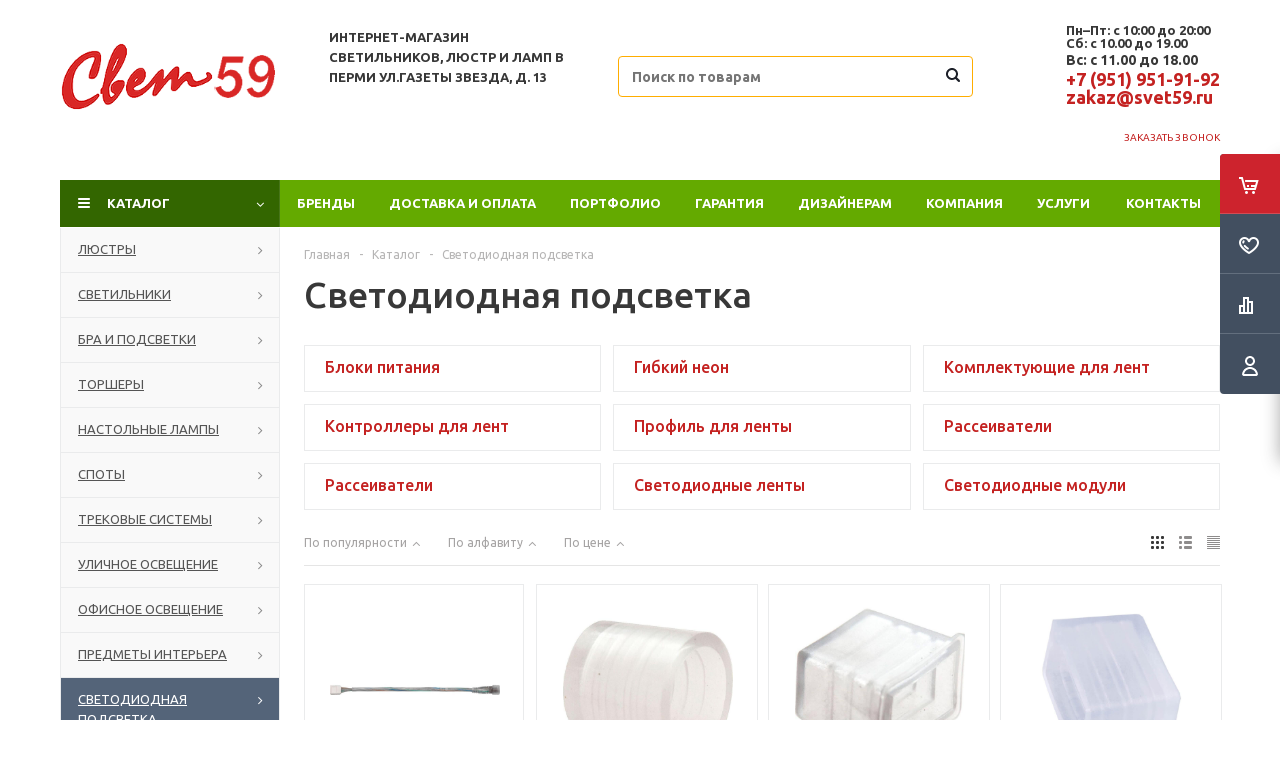

--- FILE ---
content_type: text/html; charset=UTF-8
request_url: https://svet59.ru/catalog/svetodiodnaya_podsvetka/
body_size: 32728
content:
<!DOCTYPE html>
<html xmlns="http://www.w3.org/1999/xhtml" xml:lang="ru" lang="ru" >
<head><link rel="next" href="https://svet59.ru/catalog/svetodiodnaya_podsvetka/?PAGEN_1=2" />
	<title>Светодиодная подсветка - Интернет-магазин Свет59 светильников, люстр и ламп в Перми</title>
	<meta name="yandex-verification" content="0e4ffdac0a1f2e8f" />
	<meta name="viewport" content="initial-scale=1.0, width=device-width" />
	<meta name="HandheldFriendly" content="true" />
	<meta name="yes" content="yes" />
	<meta name="apple-mobile-web-app-status-bar-style" content="black" />
	<meta name="SKYPE_TOOLBAR" content="SKYPE_TOOLBAR_PARSER_COMPATIBLE" />
	<meta http-equiv="Content-Type" content="text/html; charset=UTF-8" />
<script data-skip-moving="true">(function(w, d, n) {var cl = "bx-core";var ht = d.documentElement;var htc = ht ? ht.className : undefined;if (htc === undefined || htc.indexOf(cl) !== -1){return;}var ua = n.userAgent;if (/(iPad;)|(iPhone;)/i.test(ua)){cl += " bx-ios";}else if (/Windows/i.test(ua)){cl += ' bx-win';}else if (/Macintosh/i.test(ua)){cl += " bx-mac";}else if (/Linux/i.test(ua) && !/Android/i.test(ua)){cl += " bx-linux";}else if (/Android/i.test(ua)){cl += " bx-android";}cl += (/(ipad|iphone|android|mobile|touch)/i.test(ua) ? " bx-touch" : " bx-no-touch");cl += w.devicePixelRatio && w.devicePixelRatio >= 2? " bx-retina": " bx-no-retina";if (/AppleWebKit/.test(ua)){cl += " bx-chrome";}else if (/Opera/.test(ua)){cl += " bx-opera";}else if (/Firefox/.test(ua)){cl += " bx-firefox";}ht.className = htc ? htc + " " + cl : cl;})(window, document, navigator);</script>


<link href="/bitrix/js/ui/design-tokens/dist/ui.design-tokens.min.css?174427682323463"  rel="stylesheet" />
<link href="/bitrix/js/ui/fonts/opensans/ui.font.opensans.min.css?17442541142320"  rel="stylesheet" />
<link href="/bitrix/js/main/popup/dist/main.popup.bundle.min.css?175437554628056"  rel="stylesheet" />
<link href="/bitrix/templates/aspro_optimus/components/bitrix/catalog/main/style.min.css?17442748618681"  rel="stylesheet" />
<link href="/bitrix/templates/aspro_optimus/components/bitrix/catalog.section.list/subsections_list/style.min.css?17442748642959"  rel="stylesheet" />
<link href="/bitrix/templates/aspro_optimus/components/bitrix/catalog.smart.filter/main/style.css?17442541261133"  rel="stylesheet" />
<link href="/bitrix/templates/aspro_optimus/css/jquery.fancybox.min.css?17442541263213"  data-template-style="true"  rel="stylesheet" />
<link href="/bitrix/templates/aspro_optimus/css/styles.min.css?1744274881113814"  data-template-style="true"  rel="stylesheet" />
<link href="/bitrix/templates/aspro_optimus/css/animation/animation_ext.css?17442541264934"  data-template-style="true"  rel="stylesheet" />
<link href="/bitrix/templates/aspro_optimus/css/jquery.mCustomScrollbar.min.css?174427484342839"  data-template-style="true"  rel="stylesheet" />
<link href="/bitrix/templates/aspro_optimus/ajax/ajax.min.css?1744254126247"  data-template-style="true"  rel="stylesheet" />
<link href="/bitrix/templates/aspro_optimus/styles.css?17471323343906"  data-template-style="true"  rel="stylesheet" />
<link href="/bitrix/templates/aspro_optimus/template_styles.min.css?1754375537383707"  data-template-style="true"  rel="stylesheet" />
<link href="/bitrix/templates/aspro_optimus/themes/custom_s1/theme.min.css?174713214034380"  data-template-style="true"  rel="stylesheet" />
<link href="/bitrix/templates/aspro_optimus/bg_color/custom_s1/bgcolors.min.css?174713214041"  data-template-style="true"  rel="stylesheet" />
<link href="/bitrix/templates/aspro_optimus/css/media.min.css?1744274881119805"  data-template-style="true"  rel="stylesheet" />
<link href="/bitrix/templates/aspro_optimus/css/fonts/font-awesome/css/font-awesome.min.css?174425412629063"  data-template-style="true"  rel="stylesheet" />
<link href="/bitrix/templates/aspro_optimus/css/print.min.css?17442541266470"  data-template-style="true"  rel="stylesheet" />
<link href="/bitrix/templates/aspro_optimus/css/custom.css?174425412613484"  data-template-style="true"  rel="stylesheet" />




<script type="extension/settings" data-extension="currency.currency-core">{"region":"ru"}</script>



<link rel="shortcut icon" href="/favicon.ico" type="image/x-icon" />
<link rel="apple-touch-icon" sizes="180x180" href="/include/apple-touch-icon.png" />
<style>html {--theme-base-color:#d92726;}</style>
<meta property="og:title" content="Светодиодная подсветка - Интернет-магазин Свет59 светильников, люстр и ламп в Перми" />
<meta property="og:type" content="website" />
<meta property="og:image" content="https://svet59.ru/upload/aspro.optimus/333/333975d75f750a5e88cdcb6b3ee5a1fe.png" />
<link rel="image_src" href="https://svet59.ru/upload/aspro.optimus/333/333975d75f750a5e88cdcb6b3ee5a1fe.png"  />
<meta property="og:url" content="https://svet59.ru/catalog/svetodiodnaya_podsvetka/" />



		
									
				<!--[if gte IE 9]><style>.basket_button, .button30, .icon {filter: none;}</style><![endif]-->
	<link href='https://fonts.googleapis.com/css?family=Ubuntu:400,500,700,400italic&subset=latin,cyrillic' rel='stylesheet'>	<!-- Yandex.Metrika counter -->
<noscript><div><img src="https://mc.yandex.ru/watch/19702792" style="position:absolute; left:-9999px;" alt="" /></div></noscript>
<!-- /Yandex.Metrika counter -->
	<!-- Global site tag (gtag.js) - Google Analytics -->
	<meta name="yandex-verification" content="3e3ca3ab79178b54" />
	<meta name="cmsmagazine" content="d939b98a50c9db28b4a8cf3a2017dfd4" />
	<!-- Yandex.Metrika counter -->
		<noscript><div><img src="https://mc.yandex.ru/watch/52915087" style="position:absolute; left:-9999px;" alt="" /></div></noscript>
	<!-- /Yandex.Metrika counter -->
</head>
	<body class='' id="main">
		<div id="panel"></div>
						<!--'start_frame_cache_basketitems-component-block'-->	<div id="ajax_basket"></div>
<!--'end_frame_cache_basketitems-component-block'-->															<div class="wrapper catalog_page basket_fly colored banner_auto">
			<div class="header_wrap ">
								<header id="header" class="page-header">
					<div class="wrapper_inner">
						<div class="top_br"></div>
						<table class="middle-h-row">
							<tr>
								<td class="logo_wrapp">
									<div class="logo nofill_y">
										<a href="/"><img src="/upload/aspro.optimus/333/333975d75f750a5e88cdcb6b3ee5a1fe.png" alt="Интернет-магазин Свет59 светильников, люстр и ламп в Перми" title="Интернет-магазин Свет59 светильников, люстр и ламп в Перми" data-src="" /></a>										</div>
								</td>
								<td class="text_wrapp">
									<div class="slogan">
										<b>Интернет-магазин светильников, люстр и ламп в Перми ул.Газеты Звезда, д. 13<br>
</b><b><br>
 </b><br>									</div>
								</td>
								<td  class="center_block">
									<div class="search">
											<div id="title-search" class="stitle_form">
		<form action="/catalog/">
			<div class="form-control1 bg">
				<input id="title-searchs-input" type="text" name="q" value="" size="40" class="text small_block" maxlength="100" autocomplete="off" placeholder="Поиск по товарам" />
				<input name="s" type="submit" value="Поиск" class="button icon" />
				<span class="close-block inline-search-hide">
					<i class="svg inline close-icons svg-inline-svg-close" aria-hidden="true" ><svg xmlns="http://www.w3.org/2000/svg" width="16" height="16" viewBox="0 0 16 16"><defs><style>.cccls-1{fill:#222;fill-rule:evenodd;}</style></defs><path data-name="Rounded Rectangle 114 copy 3" class="cccls-1" d="M334.411,138l6.3,6.3a1,1,0,0,1,0,1.414,0.992,0.992,0,0,1-1.408,0l-6.3-6.306-6.3,6.306a1,1,0,0,1-1.409-1.414l6.3-6.3-6.293-6.3a1,1,0,0,1,1.409-1.414l6.3,6.3,6.3-6.3A1,1,0,0,1,340.7,131.7Z" transform="translate(-325 -130)"/></svg>
</i>					
				</span>
			</div>
		</form>
	</div>


<div class="search-overlay"></div>


									</div>
								</td>
								<td class="basket_wrapp">
																			<div class="header-cart fly basket-line" id="basket_line">
											<div class="basket_fly">
	<div class="opener">
					<div title="Корзина пуста" data-type="AnDelCanBuy" class="basket_count small clicked empty">
				<a href="/basket/"></a>
				<div class="wraps_icon_block basket">
					<div class="count empty_items">
						<span>
							<span class="items">
								<span>0</span>
							</span>
						</span>
					</div>
				</div>
			</div>
			<div title="Список отложенных товаров пуст" data-type="DelDelCanBuy" class="wish_count small clicked empty">
				<a href="/basket/#delayed"></a>
				<div class="wraps_icon_block delay">
					<div class="count empty_items">
						<span>
							<span class="items">
								<span>0</span>
							</span>
						</span>
					</div>
				</div>
			</div>
				<div title="Сравнение товаров" class="compare_count small">
			<a href="/catalog/compare.php"></a>
			<div id="compare_fly" class="wraps_icon_block compare">
				<div class="count empty_items">
					<span>
						<span class="items">
							<span>0</span>
						</span>
					</span>
				</div>
			</div>
		</div>
		<div title="Вход\регистрация" class="user_block small">
			<a href="/auth/"></a>
			<div class="wraps_icon_block no_img user_reg"></div>
		</div>
	</div>
	<div class="basket_sort">
		<span class="basket_title">Корзина заказа</span>
	</div>
</div>
<!--'start_frame_cache_header-cart'-->									<!--'end_frame_cache_header-cart'-->										</div>
										<div class="middle_phone">
											<div class="phones">
												<span class="phone_wrap">
													<span class="phone">
														<!-- <span class="icons fa fa-phone"></span> -->
														<span class="phone_text">
															<span class="shedule"></span>
<p style="text-align: left;">
 <span class="shedule"><b>Пн–Пт: с 10:00 до 20:00</b><b>&nbsp;<br>
 </b><b>Сб: с 10.00 до 19.00<br>
 </b></span><b>Вс: с 11.00 до 18.00<br>
 </b><a href="tel:+79519519192">+7 (951) 951-91-92</a> <a href="mailto:zakaz@svet59.ru" rel="nofollow">zakaz@svet59.ru</a>
</p>														</span>
													</span>
													<span class="order_wrap_btn">
														<span class="callback_btn">Заказать звонок</span>
													</span>
												</span>
											</div>
										</div>
																		<div class="clearfix"></div>
								</td>
							</tr>
						</table>
						<h3></h2>
					</div>
					<div class="catalog_menu menu_colored">
						<div class="wrapper_inner">
							<div class="wrapper_middle_menu wrap_menu">
								<ul class="menu adaptive">
									<li class="menu_opener">	<div class="wrap_icon_search search_in_menu">
		<button class="top-btn inline-search-show ">
			<i class="svg inline  svg-inline-search-top" aria-hidden="true" ><svg width="15" height="15" viewBox="0 0 15 15" fill="none" xmlns="http://www.w3.org/2000/svg"><path fill-rule="evenodd" clip-rule="evenodd" d="M13.6989 13.6989C13.5966 13.802 13.475 13.8838 13.3409 13.9397C13.2069 13.9955 13.0631 14.0243 12.9179 14.0243C12.7727 14.0243 12.6289 13.9955 12.4949 13.9397C12.3608 13.8838 12.2392 13.802 12.1369 13.6989L9.4029 10.9649C8.16747 11.811 6.66059 12.1653 5.17756 11.9583C3.69452 11.7514 2.34223 10.998 1.38567 9.84599C0.42911 8.69394 -0.0627673 7.22621 0.00642194 5.7304C0.0756111 4.23459 0.700884 2.81853 1.75971 1.75971C2.81854 0.700881 4.23459 0.0756111 5.7304 0.00642192C7.2262 -0.0627673 8.69394 0.429112 9.84599 1.38567C10.998 2.34223 11.7514 3.69453 11.9583 5.17756C12.1653 6.66059 11.811 8.16746 10.9649 9.4029L13.6989 12.1369C13.802 12.2392 13.8838 12.3608 13.9397 12.4949C13.9955 12.6289 14.0243 12.7727 14.0243 12.9179C14.0243 13.0631 13.9955 13.2069 13.9397 13.3409C13.8838 13.475 13.802 13.5966 13.6989 13.6989ZM6.0159 2.0159C5.22477 2.0159 4.45141 2.25049 3.79362 2.69002C3.13582 3.12954 2.62313 3.75426 2.32038 4.48516C2.01763 5.21607 1.93842 6.02033 2.09276 6.79626C2.2471 7.57218 2.62806 8.28491 3.18747 8.84432C3.74688 9.40373 4.45961 9.7847 5.23553 9.93904C6.01146 10.0934 6.81572 10.0142 7.54663 9.71142C8.27753 9.40866 8.90225 8.89597 9.34178 8.23818C9.78131 7.58038 10.0159 6.80702 10.0159 6.0159C10.0159 4.95503 9.59447 3.93761 8.84433 3.18747C8.09418 2.43732 7.07676 2.0159 6.0159 2.0159Z" fill="white"/></svg></i>		</button>
	</div>
<div class="text">
										Меню								</div></li>
								</ul>
								<div class="catalog_menu_ext">
												
	<ul class="menu top menu_top_block catalogfirst ">
								<li class="catalog icons_fa has-child current">
				<a class="parent" href="/catalog/" >Каталог</a>
									<ul class="dropdown">
											<li  data-nlo="menu-catalog">						</li>					</ul>
							</li>
			</ul>
								</div>
								<div class="inc_menu">
											<ul class="menu top menu_top_block catalogfirst visible_on_ready">
					<li class="  ">
				<a class="" href="/brands/" >Бренды</a>
							</li>
					<li class="  ">
				<a class="" href="/dostavka/" >Доставка и оплата</a>
							</li>
					<li class="  ">
				<a class="" href="/portfolio/" >ПОРТФОЛИО</a>
							</li>
					<li class="  ">
				<a class="" href="/garantiya/" >Гарантия</a>
							</li>
					<li class="  ">
				<a class="" href="/dizayneram/" >Дизайнерам</a>
							</li>
					<li class="  has-child">
				<a class="icons_fa parent" href="/company/" >Компания</a>
									<ul class="dropdown">
													<li class=" ">
								<a class="" href="/company">О КОМПАНИИ</a>
															</li>
													<li class=" ">
								<a class="" href="/company/news/">Новости</a>
															</li>
													<li class=" ">
								<a class="" href="/company/staff/">Сотрудники</a>
															</li>
													<li class=" ">
								<a class="" href="/company/jobs/">Вакансии</a>
															</li>
											</ul>
							</li>
					<li class="  ">
				<a class="" href="/services/" >Услуги</a>
							</li>
					<li class="  ">
				<a class="" href="/contacts/" >Контакты</a>
							</li>
				<li class="more">
			<a href="javascript:;" rel="nofollow"></a>
			<ul class="dropdown"></ul>
		</li>
	</ul>
	<div class="mobile_menu_wrapper">
		<ul class="mobile_menu">
							<li class="icons_fa has-child current">
					<a class="dark_link parent" href="/catalog/" >Каталог</a>
											<div class="toggle_mobile_menu"></div>
						<ul class="dropdown">
															<li class="full ">
									<a class="icons_fa parent" href="/catalog/lyustry/">Люстры</a>
								</li>
															<li class="full ">
									<a class="icons_fa parent" href="/catalog/svetilniki/">Светильники</a>
								</li>
															<li class="full ">
									<a class="icons_fa parent" href="/catalog/bra_i_podsvetki/">Бра и подсветки</a>
								</li>
															<li class="full ">
									<a class="icons_fa parent" href="/catalog/torshery/">Торшеры</a>
								</li>
															<li class="full ">
									<a class="icons_fa parent" href="/catalog/nastolnye_lampy/">Настольные лампы</a>
								</li>
															<li class="full ">
									<a class="icons_fa parent" href="/catalog/spoty/">Споты</a>
								</li>
															<li class="full ">
									<a class="icons_fa parent" href="/catalog/trekovye_sistemy/">Трековые системы</a>
								</li>
															<li class="full ">
									<a class="icons_fa parent" href="/catalog/ulichnoe_osveshchenie/">Уличное освещение</a>
								</li>
															<li class="full ">
									<a class="icons_fa parent" href="/catalog/ofisnoe_osveshchenie/">Офисное освещение</a>
								</li>
															<li class="full ">
									<a class="icons_fa parent" href="/catalog/predmety_interera/">Предметы интерьера</a>
								</li>
															<li class="full  current ">
									<a class="icons_fa parent" href="/catalog/svetodiodnaya_podsvetka/">Светодиодная подсветка</a>
								</li>
															<li class="full ">
									<a class="icons_fa parent" href="/catalog/lampochki/">Лампочки</a>
								</li>
															<li class="full ">
									<a class="icons_fa parent" href="/catalog/elektrotovary/">Электротовары</a>
								</li>
															<li class="full ">
									<a class="icons_fa parent" href="/catalog/komplektuyushchie/">Комплектующие</a>
								</li>
															<li class="full ">
									<a class="icons_fa parent" href="/catalog/novogodnie_tovary/">Новогодние товары</a>
								</li>
															<li class="full ">
									<a class="icons_fa " href="/catalog/rasprodazha/">РАСПРОДАЖА</a>
								</li>
													</ul>
									</li>
							<li class="icons_fa  ">
					<a class="dark_link " href="/brands/" >Бренды</a>
									</li>
							<li class="icons_fa  ">
					<a class="dark_link " href="/dostavka/" >Доставка и оплата</a>
									</li>
							<li class="icons_fa  ">
					<a class="dark_link " href="/portfolio/" >ПОРТФОЛИО</a>
									</li>
							<li class="icons_fa  ">
					<a class="dark_link " href="/garantiya/" >Гарантия</a>
									</li>
							<li class="icons_fa  ">
					<a class="dark_link " href="/dizayneram/" >Дизайнерам</a>
									</li>
							<li class="icons_fa has-child ">
					<a class="dark_link parent" href="/company/" >Компания</a>
											<div class="toggle_mobile_menu"></div>
						<ul class="dropdown">
															<li class="full ">
									<a class="icons_fa " href="/company">О КОМПАНИИ</a>
								</li>
															<li class="full ">
									<a class="icons_fa " href="/company/news/">Новости</a>
								</li>
															<li class="full ">
									<a class="icons_fa " href="/company/staff/">Сотрудники</a>
								</li>
															<li class="full ">
									<a class="icons_fa " href="/company/jobs/">Вакансии</a>
								</li>
													</ul>
									</li>
							<li class="icons_fa  ">
					<a class="dark_link " href="/services/" >Услуги</a>
									</li>
							<li class="icons_fa  ">
					<a class="dark_link " href="/contacts/" >Контакты</a>
									</li>
						<li class="search">
				<div class="search-input-div">
					<input class="search-input" type="text" autocomplete="off" maxlength="50" size="40" placeholder="Поиск" value="" name="q">
				</div>
				<div class="search-button-div">
					<button class="button btn-search btn-default" value="Найти" name="s" type="submit">Найти</button>
				</div>
			</li>
		</ul>
	</div>
								</div>
							</div>
						</div>
					</div>
				</header>

											</div>
			<div class="wraps" id="content">
				<div class="wrapper_inner  ">
																	<div class="left_block">
														<div class="menu_top_block catalog_block ">
		<ul class="menu dropdown">
											<li class="full has-child  m_line v_hover">
					<a class="icons_fa parent" href="/catalog/lyustry/" >
												<span class="name">Люстры</span>
						<div class="toggle_block"></div>
					</a>
											<ul class="dropdown">
															<li class="  ">
																		<a class="section dark_link" href="/catalog/lyustry/potolochnye/"><span>Потолочные</span></a>
																		<div class="clearfix"></div>
								</li>
															<li class="  ">
																		<a class="section dark_link" href="/catalog/lyustry/podvesnye/"><span>Подвесные</span></a>
																		<div class="clearfix"></div>
								</li>
															<li class="  ">
																		<a class="section dark_link" href="/catalog/lyustry/kaskadnye/"><span>Каскадные</span></a>
																		<div class="clearfix"></div>
								</li>
															<li class="  ">
																		<a class="section dark_link" href="/catalog/lyustry/lyustry_ventilyatory/"><span>Люстры-вентиляторы</span></a>
																		<div class="clearfix"></div>
								</li>
															<li class="  ">
																		<a class="section dark_link" href="/catalog/lyustry/bolshie_lyustry/"><span>Большие люстры</span></a>
																		<div class="clearfix"></div>
								</li>
															<li class="  ">
																		<a class="section dark_link" href="/catalog/lyustry/lyustry_na_shtange/"><span>Люстры на штанге</span></a>
																		<div class="clearfix"></div>
								</li>
													</ul>
									</li>
											<li class="full has-child  m_line v_hover">
					<a class="icons_fa parent" href="/catalog/svetilniki/" >
												<span class="name">Светильники</span>
						<div class="toggle_block"></div>
					</a>
											<ul class="dropdown">
															<li class="  ">
																		<a class="section dark_link" href="/catalog/svetilniki/podvesnye/"><span>Подвесные</span></a>
																		<div class="clearfix"></div>
								</li>
															<li class="  ">
																		<a class="section dark_link" href="/catalog/svetilniki/vstraivaemye/"><span>Встраиваемые</span></a>
																		<div class="clearfix"></div>
								</li>
															<li class="  ">
																		<a class="section dark_link" href="/catalog/svetilniki/potolochnye/"><span>Потолочные</span></a>
																		<div class="clearfix"></div>
								</li>
															<li class="  ">
																		<a class="section dark_link" href="/catalog/svetilniki/nakladnye_svetilniki/"><span>Накладные светильники</span></a>
																		<div class="clearfix"></div>
								</li>
															<li class="  ">
																		<a class="section dark_link" href="/catalog/svetilniki/nastennye/"><span>Настенные</span></a>
																		<div class="clearfix"></div>
								</li>
															<li class="  ">
																		<a class="section dark_link" href="/catalog/svetilniki/nastenno_potolochnye/"><span>Настенно-потолочные</span></a>
																		<div class="clearfix"></div>
								</li>
															<li class="  ">
																		<a class="section dark_link" href="/catalog/svetilniki/mebelnye/"><span>Мебельные</span></a>
																		<div class="clearfix"></div>
								</li>
															<li class="  ">
																		<a class="section dark_link" href="/catalog/svetilniki/dlya_rasteniy/"><span>Для растений</span></a>
																		<div class="clearfix"></div>
								</li>
															<li class="  ">
																		<a class="section dark_link" href="/catalog/svetilniki/nochniki/"><span>Ночники</span></a>
																		<div class="clearfix"></div>
								</li>
															<li class="  ">
																		<a class="section dark_link" href="/catalog/svetilniki/tochechnye_svetilniki/"><span>Точечные светильники</span></a>
																		<div class="clearfix"></div>
								</li>
															<li class="  ">
																		<a class="section dark_link" href="/catalog/svetilniki/bakteritsidnye_svetilniki_i_obluchateli/"><span>Бактерицидные светильники и облучатели</span></a>
																		<div class="clearfix"></div>
								</li>
													</ul>
									</li>
											<li class="full has-child  m_line v_hover">
					<a class="icons_fa parent" href="/catalog/bra_i_podsvetki/" >
												<span class="name">Бра и подсветки</span>
						<div class="toggle_block"></div>
					</a>
											<ul class="dropdown">
															<li class="  ">
																		<a class="section dark_link" href="/catalog/bra_i_podsvetki/s_1_plafonom/"><span>С 1 плафоном</span></a>
																		<div class="clearfix"></div>
								</li>
															<li class="  ">
																		<a class="section dark_link" href="/catalog/bra_i_podsvetki/s_2_plafonami/"><span>С 2 плафонами</span></a>
																		<div class="clearfix"></div>
								</li>
															<li class="  ">
																		<a class="section dark_link" href="/catalog/bra_i_podsvetki/s_3_plafonami/"><span>С 3 плафонами</span></a>
																		<div class="clearfix"></div>
								</li>
															<li class="  ">
																		<a class="section dark_link" href="/catalog/bra_i_podsvetki/gibkie_bra/"><span>Гибкие бра</span></a>
																		<div class="clearfix"></div>
								</li>
															<li class="  ">
																		<a class="section dark_link" href="/catalog/bra_i_podsvetki/podsvetka_dlya_zerkal/"><span>Подсветка для зеркал</span></a>
																		<div class="clearfix"></div>
								</li>
															<li class="  ">
																		<a class="section dark_link" href="/catalog/bra_i_podsvetki/podsvetka_dlya_kartin/"><span>Подсветка для картин</span></a>
																		<div class="clearfix"></div>
								</li>
															<li class="  ">
																		<a class="section dark_link" href="/catalog/bra_i_podsvetki/podsvetka_dlya_lestnits_i_stupeney/"><span>Подсветка для лестниц и ступеней</span></a>
																		<div class="clearfix"></div>
								</li>
													</ul>
									</li>
											<li class="full has-child  m_line v_hover">
					<a class="icons_fa parent" href="/catalog/torshery/" >
												<span class="name">Торшеры</span>
						<div class="toggle_block"></div>
					</a>
											<ul class="dropdown">
															<li class="  ">
																		<a class="section dark_link" href="/catalog/torshery/s_1_plafonom/"><span>С 1 плафоном</span></a>
																		<div class="clearfix"></div>
								</li>
															<li class="  ">
																		<a class="section dark_link" href="/catalog/torshery/s_2_i_bolee_plafonami/"><span>С 2 и более плафонами</span></a>
																		<div class="clearfix"></div>
								</li>
															<li class="  ">
																		<a class="section dark_link" href="/catalog/torshery/so_stolikom/"><span>Со столиком</span></a>
																		<div class="clearfix"></div>
								</li>
															<li class="  ">
																		<a class="section dark_link" href="/catalog/torshery/na_trenoge/"><span>На треноге</span></a>
																		<div class="clearfix"></div>
								</li>
															<li class="  ">
																		<a class="section dark_link" href="/catalog/torshery/dlya_chteniya/"><span>Для чтения</span></a>
																		<div class="clearfix"></div>
								</li>
															<li class="  ">
																		<a class="section dark_link" href="/catalog/torshery/izognutye/"><span>Изогнутые</span></a>
																		<div class="clearfix"></div>
								</li>
													</ul>
									</li>
											<li class="full has-child  m_line v_hover">
					<a class="icons_fa parent" href="/catalog/nastolnye_lampy/" >
												<span class="name">Настольные лампы</span>
						<div class="toggle_block"></div>
					</a>
											<ul class="dropdown">
															<li class="  ">
																		<a class="section dark_link" href="/catalog/nastolnye_lampy/dekorativnye/"><span>Декоративные</span></a>
																		<div class="clearfix"></div>
								</li>
															<li class="  ">
																		<a class="section dark_link" href="/catalog/nastolnye_lampy/ofisnye/"><span>Офисные</span></a>
																		<div class="clearfix"></div>
								</li>
															<li class="  ">
																		<a class="section dark_link" href="/catalog/nastolnye_lampy/detskie/"><span>Детские</span></a>
																		<div class="clearfix"></div>
								</li>
															<li class="  ">
																		<a class="section dark_link" href="/catalog/nastolnye_lampy/na_prishchepke/"><span>На прищепке</span></a>
																		<div class="clearfix"></div>
								</li>
															<li class="  ">
																		<a class="section dark_link" href="/catalog/nastolnye_lampy/na_strubtsine/"><span>На струбцине</span></a>
																		<div class="clearfix"></div>
								</li>
													</ul>
									</li>
											<li class="full has-child  m_line v_hover">
					<a class="icons_fa parent" href="/catalog/spoty/" >
												<span class="name">Споты</span>
						<div class="toggle_block"></div>
					</a>
											<ul class="dropdown">
															<li class="  ">
																		<a class="section dark_link" href="/catalog/spoty/s_1_plafonom/"><span>С 1 плафоном</span></a>
																		<div class="clearfix"></div>
								</li>
															<li class="  ">
																		<a class="section dark_link" href="/catalog/spoty/s_2_plafonami/"><span>С 2 плафонами</span></a>
																		<div class="clearfix"></div>
								</li>
															<li class="  ">
																		<a class="section dark_link" href="/catalog/spoty/s_3_i_bolee_plafonami/"><span>С 3 и более плафонами</span></a>
																		<div class="clearfix"></div>
								</li>
															<li class="  ">
																		<a class="section dark_link" href="/catalog/spoty/vstraivaemye_spoty/"><span>Встраиваемые споты</span></a>
																		<div class="clearfix"></div>
								</li>
															<li class="  ">
																		<a class="section dark_link" href="/catalog/spoty/nakladnye_spoty/"><span>Накладные споты</span></a>
																		<div class="clearfix"></div>
								</li>
													</ul>
									</li>
											<li class="full has-child  m_line v_hover">
					<a class="icons_fa parent" href="/catalog/trekovye_sistemy/" >
												<span class="name">Трековые системы</span>
						<div class="toggle_block"></div>
					</a>
											<ul class="dropdown">
															<li class="  ">
																		<a class="section dark_link" href="/catalog/trekovye_sistemy/sistemy_v_sbore/"><span>Системы в сборе</span></a>
																		<div class="clearfix"></div>
								</li>
															<li class="  ">
																		<a class="section dark_link" href="/catalog/trekovye_sistemy/trekovye_svetilniki/"><span>Трековые светильники</span></a>
																		<div class="clearfix"></div>
								</li>
															<li class="  ">
																		<a class="section dark_link" href="/catalog/trekovye_sistemy/shinoprovody/"><span>Шинопроводы</span></a>
																		<div class="clearfix"></div>
								</li>
															<li class="  ">
																		<a class="section dark_link" href="/catalog/trekovye_sistemy/komplektuyushchie/"><span>Комплектующие</span></a>
																		<div class="clearfix"></div>
								</li>
															<li class="  ">
																		<a class="section dark_link" href="/catalog/trekovye_sistemy/strunnye_svetilniki/"><span>Струнные светильники</span></a>
																		<div class="clearfix"></div>
								</li>
													</ul>
									</li>
											<li class="full has-child  m_line v_hover">
					<a class="icons_fa parent" href="/catalog/ulichnoe_osveshchenie/" >
												<span class="name">Уличное освещение</span>
						<div class="toggle_block"></div>
					</a>
											<ul class="dropdown">
															<li class="  ">
																		<a class="section dark_link" href="/catalog/ulichnoe_osveshchenie/ulichnye/"><span>Уличные</span></a>
																		<div class="clearfix"></div>
								</li>
															<li class="  ">
																		<a class="section dark_link" href="/catalog/ulichnoe_osveshchenie/prozhektory/"><span>Прожекторы</span></a>
																		<div class="clearfix"></div>
								</li>
															<li class="  ">
																		<a class="section dark_link" href="/catalog/ulichnoe_osveshchenie/landshaftnye/"><span>Ландшафтные</span></a>
																		<div class="clearfix"></div>
								</li>
															<li class="  ">
																		<a class="section dark_link" href="/catalog/ulichnoe_osveshchenie/arkhitekturnye/"><span>Архитектурные</span></a>
																		<div class="clearfix"></div>
								</li>
															<li class="  ">
																		<a class="section dark_link" href="/catalog/ulichnoe_osveshchenie/parkovye/"><span>Парковые</span></a>
																		<div class="clearfix"></div>
								</li>
															<li class="  ">
																		<a class="section dark_link" href="/catalog/ulichnoe_osveshchenie/ulichnye_nastennye/"><span>Уличные настенные</span></a>
																		<div class="clearfix"></div>
								</li>
															<li class="  ">
																		<a class="section dark_link" href="/catalog/ulichnoe_osveshchenie/gruntovye/"><span>Грунтовые</span></a>
																		<div class="clearfix"></div>
								</li>
															<li class="  ">
																		<a class="section dark_link" href="/catalog/ulichnoe_osveshchenie/podvodnye/"><span>Подводные</span></a>
																		<div class="clearfix"></div>
								</li>
															<li class="  ">
																		<a class="section dark_link" href="/catalog/ulichnoe_osveshchenie/na_solnechnykh_batareyakh/"><span>На солнечных батареях</span></a>
																		<div class="clearfix"></div>
								</li>
															<li class="  ">
																		<a class="section dark_link" href="/catalog/ulichnoe_osveshchenie/fonariki/"><span>Фонарики</span></a>
																		<div class="clearfix"></div>
								</li>
															<li class="  ">
																		<a class="section dark_link" href="/catalog/ulichnoe_osveshchenie/konsolnye/"><span>Консольные</span></a>
																		<div class="clearfix"></div>
								</li>
													</ul>
									</li>
											<li class="full has-child  m_line v_hover">
					<a class="icons_fa parent" href="/catalog/ofisnoe_osveshchenie/" >
												<span class="name">Офисное освещение</span>
						<div class="toggle_block"></div>
					</a>
											<ul class="dropdown">
															<li class="  ">
																		<a class="section dark_link" href="/catalog/ofisnoe_osveshchenie/svetilniki_armstrong/"><span>Светильники армстронг</span></a>
																		<div class="clearfix"></div>
								</li>
															<li class="  ">
																		<a class="section dark_link" href="/catalog/ofisnoe_osveshchenie/lineynye_svetilniki/"><span>Линейные светильники</span></a>
																		<div class="clearfix"></div>
								</li>
															<li class="  ">
																		<a class="section dark_link" href="/catalog/ofisnoe_osveshchenie/kardannye_svetilniki/"><span>Карданные светильники</span></a>
																		<div class="clearfix"></div>
								</li>
															<li class="  ">
																		<a class="section dark_link" href="/catalog/ofisnoe_osveshchenie/modulnye_svetilniki/"><span>Модульные светильники</span></a>
																		<div class="clearfix"></div>
								</li>
															<li class="  ">
																		<a class="section dark_link" href="/catalog/ofisnoe_osveshchenie/svetilniki_downlight/"><span>Светильники downlight</span></a>
																		<div class="clearfix"></div>
								</li>
															<li class="  ">
																		<a class="section dark_link" href="/catalog/ofisnoe_osveshchenie/svetodiodnye_paneli/"><span>Светодиодные панели</span></a>
																		<div class="clearfix"></div>
								</li>
															<li class="  ">
																		<a class="section dark_link" href="/catalog/ofisnoe_osveshchenie/svetilniki_grilyato/"><span>Светильники грильято</span></a>
																		<div class="clearfix"></div>
								</li>
													</ul>
									</li>
											<li class="full has-child  m_line v_hover">
					<a class="icons_fa parent" href="/catalog/predmety_interera/" >
												<span class="name">Предметы интерьера</span>
						<div class="toggle_block"></div>
					</a>
											<ul class="dropdown">
															<li class="  ">
																		<a class="section dark_link" href="/catalog/predmety_interera/art_obekty/"><span>Арт-объекты</span></a>
																		<div class="clearfix"></div>
								</li>
															<li class="  ">
																		<a class="section dark_link" href="/catalog/predmety_interera/modulnye_kartiny/"><span>Модульные картины</span></a>
																		<div class="clearfix"></div>
								</li>
															<li class="  ">
																		<a class="section dark_link" href="/catalog/predmety_interera/kartiny_na_kholstakh/"><span>Картины на холстах</span></a>
																		<div class="clearfix"></div>
								</li>
															<li class="  ">
																		<a class="section dark_link" href="/catalog/predmety_interera/vazy/"><span>Вазы</span></a>
																		<div class="clearfix"></div>
								</li>
															<li class="  ">
																		<a class="section dark_link" href="/catalog/predmety_interera/klyuchnitsy/"><span>Ключницы</span></a>
																		<div class="clearfix"></div>
								</li>
															<li class="  ">
																		<a class="section dark_link" href="/catalog/predmety_interera/postery/"><span>Постеры</span></a>
																		<div class="clearfix"></div>
								</li>
															<li class="  ">
																		<a class="section dark_link" href="/catalog/predmety_interera/kartiny_v_bagete/"><span>Картины в багете</span></a>
																		<div class="clearfix"></div>
								</li>
															<li class="  ">
																		<a class="section dark_link" href="/catalog/predmety_interera/kartiny_na_mdf/"><span>Картины на мдф</span></a>
																		<div class="clearfix"></div>
								</li>
															<li class="  ">
																		<a class="section dark_link" href="/catalog/predmety_interera/kartiny_na_stekle/"><span>Картины на стекле</span></a>
																		<div class="clearfix"></div>
								</li>
															<li class="  ">
																		<a class="section dark_link" href="/catalog/predmety_interera/chasy/"><span>Часы</span></a>
																		<div class="clearfix"></div>
								</li>
															<li class="  ">
																		<a class="section dark_link" href="/catalog/predmety_interera/dekorativnye_panno/"><span>Декоративные панно</span></a>
																		<div class="clearfix"></div>
								</li>
															<li class="  ">
																		<a class="section dark_link" href="/catalog/predmety_interera/zerkala/"><span>Зеркала</span></a>
																		<div class="clearfix"></div>
								</li>
															<li class="  ">
																		<a class="section dark_link" href="/catalog/predmety_interera/aksessuary_dlya_kaminov/"><span>Аксессуары для каминов</span></a>
																		<div class="clearfix"></div>
								</li>
															<li class="  ">
																		<a class="section dark_link" href="/catalog/predmety_interera/fotoramki/"><span>Фоторамки</span></a>
																		<div class="clearfix"></div>
								</li>
													</ul>
									</li>
											<li class="full has-child current opened m_line v_hover">
					<a class="icons_fa parent" href="/catalog/svetodiodnaya_podsvetka/" >
												<span class="name">Светодиодная подсветка</span>
						<div class="toggle_block"></div>
					</a>
											<ul class="dropdown">
															<li class="  ">
																		<a class="section dark_link" href="/catalog/svetodiodnaya_podsvetka/svetodiodnye_lenty/"><span>Светодиодные ленты</span></a>
																		<div class="clearfix"></div>
								</li>
															<li class="  ">
																		<a class="section dark_link" href="/catalog/svetodiodnaya_podsvetka/bloki_pitaniya/"><span>Блоки питания</span></a>
																		<div class="clearfix"></div>
								</li>
															<li class="  ">
																		<a class="section dark_link" href="/catalog/svetodiodnaya_podsvetka/gibkiy_neon/"><span>Гибкий неон</span></a>
																		<div class="clearfix"></div>
								</li>
															<li class="  ">
																		<a class="section dark_link" href="/catalog/svetodiodnaya_podsvetka/profil_dlya_lenty/"><span>Профиль для ленты</span></a>
																		<div class="clearfix"></div>
								</li>
															<li class="  ">
																		<a class="section dark_link" href="/catalog/svetodiodnaya_podsvetka/rasseivateli/"><span>Рассеиватели</span></a>
																		<div class="clearfix"></div>
								</li>
															<li class="  ">
																		<a class="section dark_link" href="/catalog/svetodiodnaya_podsvetka/svetodiodnye_moduli/"><span>Светодиодные модули</span></a>
																		<div class="clearfix"></div>
								</li>
															<li class="  ">
																		<a class="section dark_link" href="/catalog/svetodiodnaya_podsvetka/rasseivateli/"><span>Рассеиватели</span></a>
																		<div class="clearfix"></div>
								</li>
															<li class="  ">
																		<a class="section dark_link" href="/catalog/svetodiodnaya_podsvetka/kontrollery_dlya_lent/"><span>Контроллеры для лент</span></a>
																		<div class="clearfix"></div>
								</li>
															<li class="  ">
																		<a class="section dark_link" href="/catalog/svetodiodnaya_podsvetka/komplektuyushchie_dlya_lent/"><span>Комплектующие для лент</span></a>
																		<div class="clearfix"></div>
								</li>
													</ul>
									</li>
											<li class="full has-child  m_line v_hover">
					<a class="icons_fa parent" href="/catalog/lampochki/" >
												<span class="name">Лампочки</span>
						<div class="toggle_block"></div>
					</a>
											<ul class="dropdown">
															<li class="  ">
																		<a class="section dark_link" href="/catalog/lampochki/svetodiodnye/"><span>Светодиодные</span></a>
																		<div class="clearfix"></div>
								</li>
															<li class="  ">
																		<a class="section dark_link" href="/catalog/lampochki/nakalivaniya/"><span>Накаливания</span></a>
																		<div class="clearfix"></div>
								</li>
															<li class="  ">
																		<a class="section dark_link" href="/catalog/lampochki/energosberegayushchie/"><span>Энергосберегающие</span></a>
																		<div class="clearfix"></div>
								</li>
															<li class="  ">
																		<a class="section dark_link" href="/catalog/lampochki/filamentnye/"><span>Филаментные</span></a>
																		<div class="clearfix"></div>
								</li>
															<li class="  ">
																		<a class="section dark_link" href="/catalog/lampochki/retro_lampy/"><span>Ретро-лампы</span></a>
																		<div class="clearfix"></div>
								</li>
															<li class="  ">
																		<a class="section dark_link" href="/catalog/lampochki/tekhnicheskie/"><span>Технические</span></a>
																		<div class="clearfix"></div>
								</li>
															<li class="  ">
																		<a class="section dark_link" href="/catalog/lampochki/galogennye/"><span>Галогенные</span></a>
																		<div class="clearfix"></div>
								</li>
															<li class="  ">
																		<a class="section dark_link" href="/catalog/lampochki/dimmiruemye/"><span>Диммируемые</span></a>
																		<div class="clearfix"></div>
								</li>
															<li class="  ">
																		<a class="section dark_link" href="/catalog/lampochki/dekorativnye/"><span>Декоративные</span></a>
																		<div class="clearfix"></div>
								</li>
															<li class="  ">
																		<a class="section dark_link" href="/catalog/lampochki/lyuminestsentnye/"><span>Люминесцентные</span></a>
																		<div class="clearfix"></div>
								</li>
													</ul>
									</li>
											<li class="full has-child  m_line v_hover">
					<a class="icons_fa parent" href="/catalog/elektrotovary/" >
												<span class="name">Электротовары</span>
						<div class="toggle_block"></div>
					</a>
											<ul class="dropdown">
															<li class="  ">
																		<a class="section dark_link" href="/catalog/elektrotovary/vyklyuchateli/"><span>Выключатели</span></a>
																		<div class="clearfix"></div>
								</li>
															<li class="  ">
																		<a class="section dark_link" href="/catalog/elektrotovary/dimmery/"><span>Диммеры</span></a>
																		<div class="clearfix"></div>
								</li>
															<li class="  ">
																		<a class="section dark_link" href="/catalog/elektrotovary/zvonki/"><span>Звонки</span></a>
																		<div class="clearfix"></div>
								</li>
															<li class="  ">
																		<a class="section dark_link" href="/catalog/elektrotovary/ramki/"><span>Рамки</span></a>
																		<div class="clearfix"></div>
								</li>
															<li class="  ">
																		<a class="section dark_link" href="/catalog/elektrotovary/stabilizatory/"><span>Стабилизаторы</span></a>
																		<div class="clearfix"></div>
								</li>
															<li class="  ">
																		<a class="section dark_link" href="/catalog/elektrotovary/transformatory/"><span>Трансформаторы</span></a>
																		<div class="clearfix"></div>
								</li>
															<li class="  ">
																		<a class="section dark_link" href="/catalog/elektrotovary/rozetki/"><span>Розетки</span></a>
																		<div class="clearfix"></div>
								</li>
															<li class="  ">
																		<a class="section dark_link" href="/catalog/elektrotovary/shnury/"><span>Шнуры</span></a>
																		<div class="clearfix"></div>
								</li>
															<li class="  ">
																		<a class="section dark_link" href="/catalog/elektrotovary/termoregulyatory/"><span>Терморегуляторы</span></a>
																		<div class="clearfix"></div>
								</li>
															<li class="  ">
																		<a class="section dark_link" href="/catalog/elektrotovary/datchiki_dvizheniya/"><span>Датчики движения</span></a>
																		<div class="clearfix"></div>
								</li>
															<li class="  ">
																		<a class="section dark_link" href="/catalog/elektrotovary/ventilyatory/"><span>Вентиляторы</span></a>
																		<div class="clearfix"></div>
								</li>
															<li class="  ">
																		<a class="section dark_link" href="/catalog/elektrotovary/udliniteli_i_setevye_filtry/"><span>Удлинители и сетевые фильтры</span></a>
																		<div class="clearfix"></div>
								</li>
															<li class="  ">
																		<a class="section dark_link" href="/catalog/elektrotovary/komplektuyushchie_dlya_eui/"><span>Комплектующие для ЭУИ</span></a>
																		<div class="clearfix"></div>
								</li>
													</ul>
									</li>
											<li class="full has-child  m_line v_hover">
					<a class="icons_fa parent" href="/catalog/komplektuyushchie/" >
												<span class="name">Комплектующие</span>
						<div class="toggle_block"></div>
					</a>
											<ul class="dropdown">
															<li class="  ">
																		<a class="section dark_link" href="/catalog/komplektuyushchie/plafony_i_abazhury/"><span>Плафоны и абажуры</span></a>
																		<div class="clearfix"></div>
								</li>
															<li class="  ">
																		<a class="section dark_link" href="/catalog/komplektuyushchie/sredstva_dlya_chistki/"><span>Средства для чистки</span></a>
																		<div class="clearfix"></div>
								</li>
															<li class="  ">
																		<a class="section dark_link" href="/catalog/komplektuyushchie/lifty_dlya_lyustr/"><span>Лифты для люстр</span></a>
																		<div class="clearfix"></div>
								</li>
															<li class="  ">
																		<a class="section dark_link" href="/catalog/komplektuyushchie/upravlenie_svetom/"><span>Управление светом</span></a>
																		<div class="clearfix"></div>
								</li>
															<li class="  ">
																		<a class="section dark_link" href="/catalog/komplektuyushchie/patrony/"><span>Патроны</span></a>
																		<div class="clearfix"></div>
								</li>
															<li class="  ">
																		<a class="section dark_link" href="/catalog/komplektuyushchie/krepleniya/"><span>Крепления</span></a>
																		<div class="clearfix"></div>
								</li>
															<li class="  ">
																		<a class="section dark_link" href="/catalog/komplektuyushchie/koltsa_i_ramki/"><span>Кольца и рамки</span></a>
																		<div class="clearfix"></div>
								</li>
															<li class="  ">
																		<a class="section dark_link" href="/catalog/komplektuyushchie/podvesnye_komplekty/"><span>Подвесные комплекты</span></a>
																		<div class="clearfix"></div>
								</li>
															<li class="  ">
																		<a class="section dark_link" href="/catalog/komplektuyushchie/osnovaniya_dlya_svetilnikov/"><span>Основания для светильников</span></a>
																		<div class="clearfix"></div>
								</li>
															<li class="  ">
																		<a class="section dark_link" href="/catalog/komplektuyushchie/otrazhateli_i_rasseivateli/"><span>Отражатели и рассеиватели</span></a>
																		<div class="clearfix"></div>
								</li>
													</ul>
									</li>
											<li class="full has-child  m_line v_hover">
					<a class="icons_fa parent" href="/catalog/novogodnie_tovary/" >
												<span class="name">Новогодние товары</span>
						<div class="toggle_block"></div>
					</a>
											<ul class="dropdown">
															<li class="  ">
																		<a class="section dark_link" href="/catalog/novogodnie_tovary/girlyandy/"><span>Гирлянды</span></a>
																		<div class="clearfix"></div>
								</li>
															<li class="  ">
																		<a class="section dark_link" href="/catalog/novogodnie_tovary/akrilovye_figury/"><span>Акриловые фигуры</span></a>
																		<div class="clearfix"></div>
								</li>
															<li class="  ">
																		<a class="section dark_link" href="/catalog/novogodnie_tovary/novogodnie_podvesy/"><span>Новогодние  подвесы</span></a>
																		<div class="clearfix"></div>
								</li>
															<li class="  ">
																		<a class="section dark_link" href="/catalog/novogodnie_tovary/svetodiodnye_derevya/"><span>Светодиодные деревья</span></a>
																		<div class="clearfix"></div>
								</li>
															<li class="  ">
																		<a class="section dark_link" href="/catalog/novogodnie_tovary/interernye_ukrasheniya/"><span>Интерьерные украшения</span></a>
																		<div class="clearfix"></div>
								</li>
													</ul>
									</li>
											<li class="full   m_line v_hover">
					<a class="icons_fa " href="/catalog/rasprodazha/" >
												<span class="name">РАСПРОДАЖА</span>
						<div class="toggle_block"></div>
					</a>
									</li>
					</ul>
	</div>
												<div class="filter_wrapper_left">
							<div class="bx_filter bx_filter_vertical">
		<div class="bx_filter_section">
			<form name="OPTIMUS_SMART_FILTER_form" action="/catalog/svetodiodnaya_podsvetka/" method="get" class="smartfilter">
				<div class="bx_filter_parameters_box active title">
					<div class="bx_filter_parameters_box_title">Фильтр:<i class="svg svg-close close-icons"></i></div>
				</div>
				<div class="bx_filter_parameters">
					<input type="hidden" name="del_url" id="del_url" value="/catalog/svetodiodnaya_podsvetka/filter/clear/apply/" />
												<div class="bx_filter_parameters_box bx_sort_filter active" data-expanded="Y" data-prop_code="aspro_filter_sort" data-property_id="ASPRO_FILTER_SORT">
								<span data-f="Показать" data-fi="товар" data-fr="товара" data-frm="товаров" class="bx_filter_container_modef"></span>
								<div class="bx_filter_parameters_box_title icons_fa" ><div>Сортировка</div></div>
								<div class="bx_filter_block limited_block" >
									<div class="bx_filter_parameters_box_container ">
									<div class="bx_filter_select_container">
										<div class="bx_filter_select_block" onclick="smartFilter.showDropDownPopup(this, 'ASPRO_FILTER_SORT')">
											<div class="bx_filter_select_text" data-role="currentOption">
												По популярности (возрастание)											</div>
											<div class="bx_filter_select_arrow"></div>
											<div class="bx_filter_select_popup" data-role="dropdownContent" style="display: none;">
												<ul>
																																						<li><a href="/catalog/svetodiodnaya_podsvetka/?sort=SHOWS&order=asc" class="sort_btn current asc SHOWS" rel="nofollow"><span>По популярности (возрастание)</span></a></li>
																																						<li><a href="/catalog/svetodiodnaya_podsvetka/?sort=SHOWS&order=desc" class="sort_btn  desc SHOWS" rel="nofollow"><span>По популярности (убывание)</span></a></li>
																																						<li><a href="/catalog/svetodiodnaya_podsvetka/?sort=NAME&order=asc" class="sort_btn  asc NAME" rel="nofollow"><span>По алфавиту (возрастание)</span></a></li>
																																						<li><a href="/catalog/svetodiodnaya_podsvetka/?sort=NAME&order=desc" class="sort_btn  desc NAME" rel="nofollow"><span>По алфавиту (убывание)</span></a></li>
																																						<li><a href="/catalog/svetodiodnaya_podsvetka/?sort=PRICE&order=asc" class="sort_btn  asc PRICE" rel="nofollow"><span>По цене (возрастание)</span></a></li>
																																						<li><a href="/catalog/svetodiodnaya_podsvetka/?sort=PRICE&order=desc" class="sort_btn  desc PRICE" rel="nofollow"><span>По цене (убывание)</span></a></li>
																								</ul>
											</div>
										</div>
									</div>
									    </div>
									<div class="clb"></div>
								</div>
							</div>							<div class="bx_filter_parameters_box active">
								<span class="bx_filter_container_modef"></span>
								<div class="bx_filter_parameters_box_title icons_fa" >Цена</div>
								<div class="bx_filter_block">
									<div class="bx_filter_parameters_box_container numbers">
										<div class="wrapp_all_inputs wrap_md">
																						<div class="wrapp_change_inputs iblock">
												<div class="bx_filter_parameters_box_container_block">
													<div class="bx_filter_input_container form-control bg">
														<input
															class="min-price"
															type="text"
															name="OPTIMUS_SMART_FILTER_P1_MIN"
															id="OPTIMUS_SMART_FILTER_P1_MIN"
															value=""
															placeholder="1"
															size="5"
															onkeyup="smartFilter.keyup(this)"
														/>
													</div>
												</div>
												<div class="bx_filter_parameters_box_container_block">
													<div class="bx_filter_input_container form-control bg">
														<input
															class="max-price"
															type="text"
															name="OPTIMUS_SMART_FILTER_P1_MAX"
															id="OPTIMUS_SMART_FILTER_P1_MAX"
															value=""
															placeholder="160 440"
															size="5"
															onkeyup="smartFilter.keyup(this)"
														/>
													</div>
												</div>
												<span class="divider"></span>
												<div style="clear: both;"></div>
											</div>
											<div class="wrapp_slider iblock">
												<div class="bx_ui_slider_track" id="drag_track_c4ca4238a0b923820dcc509a6f75849b">
													
													<div class="bx_ui_slider_part first p1"><span>1</span></div>
													<div class="bx_ui_slider_part p2"><span>40 111</span></div>
													<div class="bx_ui_slider_part p3"><span>80 221</span></div>
													<div class="bx_ui_slider_part p4"><span>120 330</span></div>
													<div class="bx_ui_slider_part last p5"><span>160 440</span></div>

													<div class="bx_ui_slider_pricebar_VD" style="left: 0;right: 0;" id="colorUnavailableActive_c4ca4238a0b923820dcc509a6f75849b"></div>
													<div class="bx_ui_slider_pricebar_VN" style="left: 0;right: 0;" id="colorAvailableInactive_c4ca4238a0b923820dcc509a6f75849b"></div>
													<div class="bx_ui_slider_pricebar_V"  style="left: 0;right: 0;" id="colorAvailableActive_c4ca4238a0b923820dcc509a6f75849b"></div>
													<div class="bx_ui_slider_range" id="drag_tracker_c4ca4238a0b923820dcc509a6f75849b"  style="left: 0%; right: 0%;">
														<a class="bx_ui_slider_handle left"  style="left:0;" href="javascript:void(0)" id="left_slider_c4ca4238a0b923820dcc509a6f75849b"></a>
														<a class="bx_ui_slider_handle right" style="right:0;" href="javascript:void(0)" id="right_slider_c4ca4238a0b923820dcc509a6f75849b"></a>
													</div>
												</div>
												<div style="opacity: 0;height: 1px;"></div>
											</div>
										</div>
									</div>
								</div>
							</div>
																										<div class="bx_filter_parameters_box active" data-expanded="Y" data-prop_code=aktsiya data-property_id="346">
							<span class="bx_filter_container_modef"></span>
															<div class="bx_filter_parameters_box_title icons_fa" >
									<div>
										Акция										<div class="char_name">
											<div class="props_list">
																																																</div>
										</div>
									</div>
								</div>
																					<div class="bx_filter_block limited_block" >
								<div class="bx_filter_parameters_box_container ">
																																																		<input
												type="checkbox"
												value="Y"
												name="OPTIMUS_SMART_FILTER_346_734881840"
												id="OPTIMUS_SMART_FILTER_346_734881840"
																																				onclick="smartFilter.click(this)"
											/>
											<label data-role="label_OPTIMUS_SMART_FILTER_346_734881840" class="bx_filter_param_label   " for="OPTIMUS_SMART_FILTER_346_734881840">
												<span class="bx_filter_input_checkbox">

													<span class="bx_filter_param_text" title="false">false</span>
												</span>
											</label>
																																																						<input
												type="checkbox"
												value="Y"
												name="OPTIMUS_SMART_FILTER_346_4261170317"
												id="OPTIMUS_SMART_FILTER_346_4261170317"
																																				onclick="smartFilter.click(this)"
											/>
											<label data-role="label_OPTIMUS_SMART_FILTER_346_4261170317" class="bx_filter_param_label  last " for="OPTIMUS_SMART_FILTER_346_4261170317">
												<span class="bx_filter_input_checkbox">

													<span class="bx_filter_param_text" title="true">true</span>
												</span>
											</label>
																																																										</div>
								<div class="clb"></div>
							</div>
						</div>
											<div class="bx_filter_parameters_box active" data-expanded="Y" data-prop_code=brand data-property_id="48">
							<span class="bx_filter_container_modef"></span>
															<div class="bx_filter_parameters_box_title icons_fa" >
									<div>
										Бренд										<div class="char_name">
											<div class="props_list">
																																																</div>
										</div>
									</div>
								</div>
																					<div class="bx_filter_block limited_block" >
								<div class="bx_filter_parameters_box_container ">
																																																		<input
												type="checkbox"
												value="Y"
												name="OPTIMUS_SMART_FILTER_48_3869470098"
												id="OPTIMUS_SMART_FILTER_48_3869470098"
																																				onclick="smartFilter.click(this)"
											/>
											<label data-role="label_OPTIMUS_SMART_FILTER_48_3869470098" class="bx_filter_param_label   " for="OPTIMUS_SMART_FILTER_48_3869470098">
												<span class="bx_filter_input_checkbox">

													<span class="bx_filter_param_text" title="6063">6063</span>
												</span>
											</label>
																																																						<input
												type="checkbox"
												value="Y"
												name="OPTIMUS_SMART_FILTER_48_2877107512"
												id="OPTIMUS_SMART_FILTER_48_2877107512"
																																				onclick="smartFilter.click(this)"
											/>
											<label data-role="label_OPTIMUS_SMART_FILTER_48_2877107512" class="bx_filter_param_label   " for="OPTIMUS_SMART_FILTER_48_2877107512">
												<span class="bx_filter_input_checkbox">

													<span class="bx_filter_param_text" title="Ambrella light">Ambrella light</span>
												</span>
											</label>
																																																						<input
												type="checkbox"
												value="Y"
												name="OPTIMUS_SMART_FILTER_48_751647824"
												id="OPTIMUS_SMART_FILTER_48_751647824"
																																				onclick="smartFilter.click(this)"
											/>
											<label data-role="label_OPTIMUS_SMART_FILTER_48_751647824" class="bx_filter_param_label   " for="OPTIMUS_SMART_FILTER_48_751647824">
												<span class="bx_filter_input_checkbox">

													<span class="bx_filter_param_text" title="Apeyron">Apeyron</span>
												</span>
											</label>
																																																						<input
												type="checkbox"
												value="Y"
												name="OPTIMUS_SMART_FILTER_48_1209696567"
												id="OPTIMUS_SMART_FILTER_48_1209696567"
																																				onclick="smartFilter.click(this)"
											/>
											<label data-role="label_OPTIMUS_SMART_FILTER_48_1209696567" class="bx_filter_param_label   " for="OPTIMUS_SMART_FILTER_48_1209696567">
												<span class="bx_filter_input_checkbox">

													<span class="bx_filter_param_text" title="Ardecoled">Ardecoled</span>
												</span>
											</label>
																																																						<input
												type="checkbox"
												value="Y"
												name="OPTIMUS_SMART_FILTER_48_2495784595"
												id="OPTIMUS_SMART_FILTER_48_2495784595"
																																				onclick="smartFilter.click(this)"
											/>
											<label data-role="label_OPTIMUS_SMART_FILTER_48_2495784595" class="bx_filter_param_label   " for="OPTIMUS_SMART_FILTER_48_2495784595">
												<span class="bx_filter_input_checkbox">

													<span class="bx_filter_param_text" title="Arlight">Arlight</span>
												</span>
											</label>
																																																							<div class="hidden_values">
																						<input
												type="checkbox"
												value="Y"
												name="OPTIMUS_SMART_FILTER_48_1489760918"
												id="OPTIMUS_SMART_FILTER_48_1489760918"
																																				onclick="smartFilter.click(this)"
											/>
											<label data-role="label_OPTIMUS_SMART_FILTER_48_1489760918" class="bx_filter_param_label   " for="OPTIMUS_SMART_FILTER_48_1489760918">
												<span class="bx_filter_input_checkbox">

													<span class="bx_filter_param_text" title="Arte Lamp">Arte Lamp</span>
												</span>
											</label>
																																																						<input
												type="checkbox"
												value="Y"
												name="OPTIMUS_SMART_FILTER_48_4196886006"
												id="OPTIMUS_SMART_FILTER_48_4196886006"
																																				onclick="smartFilter.click(this)"
											/>
											<label data-role="label_OPTIMUS_SMART_FILTER_48_4196886006" class="bx_filter_param_label   " for="OPTIMUS_SMART_FILTER_48_4196886006">
												<span class="bx_filter_input_checkbox">

													<span class="bx_filter_param_text" title="Crystal Lux">Crystal Lux</span>
												</span>
											</label>
																																																						<input
												type="checkbox"
												value="Y"
												name="OPTIMUS_SMART_FILTER_48_2220504740"
												id="OPTIMUS_SMART_FILTER_48_2220504740"
																																				onclick="smartFilter.click(this)"
											/>
											<label data-role="label_OPTIMUS_SMART_FILTER_48_2220504740" class="bx_filter_param_label   " for="OPTIMUS_SMART_FILTER_48_2220504740">
												<span class="bx_filter_input_checkbox">

													<span class="bx_filter_param_text" title="Deko-light">Deko-light</span>
												</span>
											</label>
																																																						<input
												type="checkbox"
												value="Y"
												name="OPTIMUS_SMART_FILTER_48_741827214"
												id="OPTIMUS_SMART_FILTER_48_741827214"
																																				onclick="smartFilter.click(this)"
											/>
											<label data-role="label_OPTIMUS_SMART_FILTER_48_741827214" class="bx_filter_param_label   " for="OPTIMUS_SMART_FILTER_48_741827214">
												<span class="bx_filter_input_checkbox">

													<span class="bx_filter_param_text" title="Denkirs">Denkirs</span>
												</span>
											</label>
																																																						<input
												type="checkbox"
												value="Y"
												name="OPTIMUS_SMART_FILTER_48_3560511796"
												id="OPTIMUS_SMART_FILTER_48_3560511796"
																																				onclick="smartFilter.click(this)"
											/>
											<label data-role="label_OPTIMUS_SMART_FILTER_48_3560511796" class="bx_filter_param_label   " for="OPTIMUS_SMART_FILTER_48_3560511796">
												<span class="bx_filter_input_checkbox">

													<span class="bx_filter_param_text" title="DesignLed">DesignLed</span>
												</span>
											</label>
																																																						<input
												type="checkbox"
												value="Y"
												name="OPTIMUS_SMART_FILTER_48_767512108"
												id="OPTIMUS_SMART_FILTER_48_767512108"
																																				onclick="smartFilter.click(this)"
											/>
											<label data-role="label_OPTIMUS_SMART_FILTER_48_767512108" class="bx_filter_param_label   " for="OPTIMUS_SMART_FILTER_48_767512108">
												<span class="bx_filter_input_checkbox">

													<span class="bx_filter_param_text" title="Divinare">Divinare</span>
												</span>
											</label>
																																																						<input
												type="checkbox"
												value="Y"
												name="OPTIMUS_SMART_FILTER_48_3562271444"
												id="OPTIMUS_SMART_FILTER_48_3562271444"
																																				onclick="smartFilter.click(this)"
											/>
											<label data-role="label_OPTIMUS_SMART_FILTER_48_3562271444" class="bx_filter_param_label   " for="OPTIMUS_SMART_FILTER_48_3562271444">
												<span class="bx_filter_input_checkbox">

													<span class="bx_filter_param_text" title="Eglo">Eglo</span>
												</span>
											</label>
																																																						<input
												type="checkbox"
												value="Y"
												name="OPTIMUS_SMART_FILTER_48_1761542329"
												id="OPTIMUS_SMART_FILTER_48_1761542329"
																																				onclick="smartFilter.click(this)"
											/>
											<label data-role="label_OPTIMUS_SMART_FILTER_48_1761542329" class="bx_filter_param_label   " for="OPTIMUS_SMART_FILTER_48_1761542329">
												<span class="bx_filter_input_checkbox">

													<span class="bx_filter_param_text" title="EKS">EKS</span>
												</span>
											</label>
																																																						<input
												type="checkbox"
												value="Y"
												name="OPTIMUS_SMART_FILTER_48_2295548689"
												id="OPTIMUS_SMART_FILTER_48_2295548689"
																																				onclick="smartFilter.click(this)"
											/>
											<label data-role="label_OPTIMUS_SMART_FILTER_48_2295548689" class="bx_filter_param_label   " for="OPTIMUS_SMART_FILTER_48_2295548689">
												<span class="bx_filter_input_checkbox">

													<span class="bx_filter_param_text" title="Elektrostandard">Elektrostandard</span>
												</span>
											</label>
																																																						<input
												type="checkbox"
												value="Y"
												name="OPTIMUS_SMART_FILTER_48_1209320120"
												id="OPTIMUS_SMART_FILTER_48_1209320120"
																																				onclick="smartFilter.click(this)"
											/>
											<label data-role="label_OPTIMUS_SMART_FILTER_48_1209320120" class="bx_filter_param_label   " for="OPTIMUS_SMART_FILTER_48_1209320120">
												<span class="bx_filter_input_checkbox">

													<span class="bx_filter_param_text" title="ELFLED">ELFLED</span>
												</span>
											</label>
																																																						<input
												type="checkbox"
												value="Y"
												name="OPTIMUS_SMART_FILTER_48_3763554490"
												id="OPTIMUS_SMART_FILTER_48_3763554490"
																																				onclick="smartFilter.click(this)"
											/>
											<label data-role="label_OPTIMUS_SMART_FILTER_48_3763554490" class="bx_filter_param_label   " for="OPTIMUS_SMART_FILTER_48_3763554490">
												<span class="bx_filter_input_checkbox">

													<span class="bx_filter_param_text" title="Favourite">Favourite</span>
												</span>
											</label>
																																																						<input
												type="checkbox"
												value="Y"
												name="OPTIMUS_SMART_FILTER_48_41147084"
												id="OPTIMUS_SMART_FILTER_48_41147084"
																																				onclick="smartFilter.click(this)"
											/>
											<label data-role="label_OPTIMUS_SMART_FILTER_48_41147084" class="bx_filter_param_label   " for="OPTIMUS_SMART_FILTER_48_41147084">
												<span class="bx_filter_input_checkbox">

													<span class="bx_filter_param_text" title="Feron">Feron</span>
												</span>
											</label>
																																																						<input
												type="checkbox"
												value="Y"
												name="OPTIMUS_SMART_FILTER_48_810500906"
												id="OPTIMUS_SMART_FILTER_48_810500906"
																																				onclick="smartFilter.click(this)"
											/>
											<label data-role="label_OPTIMUS_SMART_FILTER_48_810500906" class="bx_filter_param_label   " for="OPTIMUS_SMART_FILTER_48_810500906">
												<span class="bx_filter_input_checkbox">

													<span class="bx_filter_param_text" title="Gauss">Gauss</span>
												</span>
											</label>
																																																						<input
												type="checkbox"
												value="Y"
												name="OPTIMUS_SMART_FILTER_48_26480598"
												id="OPTIMUS_SMART_FILTER_48_26480598"
																																				onclick="smartFilter.click(this)"
											/>
											<label data-role="label_OPTIMUS_SMART_FILTER_48_26480598" class="bx_filter_param_label   " for="OPTIMUS_SMART_FILTER_48_26480598">
												<span class="bx_filter_input_checkbox">

													<span class="bx_filter_param_text" title="General">General</span>
												</span>
											</label>
																																																						<input
												type="checkbox"
												value="Y"
												name="OPTIMUS_SMART_FILTER_48_2488058382"
												id="OPTIMUS_SMART_FILTER_48_2488058382"
																																				onclick="smartFilter.click(this)"
											/>
											<label data-role="label_OPTIMUS_SMART_FILTER_48_2488058382" class="bx_filter_param_label   " for="OPTIMUS_SMART_FILTER_48_2488058382">
												<span class="bx_filter_input_checkbox">

													<span class="bx_filter_param_text" title="Globo">Globo</span>
												</span>
											</label>
																																																						<input
												type="checkbox"
												value="Y"
												name="OPTIMUS_SMART_FILTER_48_874119437"
												id="OPTIMUS_SMART_FILTER_48_874119437"
																																				onclick="smartFilter.click(this)"
											/>
											<label data-role="label_OPTIMUS_SMART_FILTER_48_874119437" class="bx_filter_param_label   " for="OPTIMUS_SMART_FILTER_48_874119437">
												<span class="bx_filter_input_checkbox">

													<span class="bx_filter_param_text" title="Hesby Lighting">Hesby Lighting</span>
												</span>
											</label>
																																																						<input
												type="checkbox"
												value="Y"
												name="OPTIMUS_SMART_FILTER_48_1398375781"
												id="OPTIMUS_SMART_FILTER_48_1398375781"
																																				onclick="smartFilter.click(this)"
											/>
											<label data-role="label_OPTIMUS_SMART_FILTER_48_1398375781" class="bx_filter_param_label   " for="OPTIMUS_SMART_FILTER_48_1398375781">
												<span class="bx_filter_input_checkbox">

													<span class="bx_filter_param_text" title="Ideal Lux">Ideal Lux</span>
												</span>
											</label>
																																																						<input
												type="checkbox"
												value="Y"
												name="OPTIMUS_SMART_FILTER_48_31848132"
												id="OPTIMUS_SMART_FILTER_48_31848132"
																																				onclick="smartFilter.click(this)"
											/>
											<label data-role="label_OPTIMUS_SMART_FILTER_48_31848132" class="bx_filter_param_label   " for="OPTIMUS_SMART_FILTER_48_31848132">
												<span class="bx_filter_input_checkbox">

													<span class="bx_filter_param_text" title="iLedex Technical">iLedex Technical</span>
												</span>
											</label>
																																																						<input
												type="checkbox"
												value="Y"
												name="OPTIMUS_SMART_FILTER_48_619569102"
												id="OPTIMUS_SMART_FILTER_48_619569102"
																																				onclick="smartFilter.click(this)"
											/>
											<label data-role="label_OPTIMUS_SMART_FILTER_48_619569102" class="bx_filter_param_label   " for="OPTIMUS_SMART_FILTER_48_619569102">
												<span class="bx_filter_input_checkbox">

													<span class="bx_filter_param_text" title="Italline">Italline</span>
												</span>
											</label>
																																																						<input
												type="checkbox"
												value="Y"
												name="OPTIMUS_SMART_FILTER_48_232684683"
												id="OPTIMUS_SMART_FILTER_48_232684683"
																																				onclick="smartFilter.click(this)"
											/>
											<label data-role="label_OPTIMUS_SMART_FILTER_48_232684683" class="bx_filter_param_label   " for="OPTIMUS_SMART_FILTER_48_232684683">
												<span class="bx_filter_input_checkbox">

													<span class="bx_filter_param_text" title="Jazzway">Jazzway</span>
												</span>
											</label>
																																																						<input
												type="checkbox"
												value="Y"
												name="OPTIMUS_SMART_FILTER_48_1385531536"
												id="OPTIMUS_SMART_FILTER_48_1385531536"
																																				onclick="smartFilter.click(this)"
											/>
											<label data-role="label_OPTIMUS_SMART_FILTER_48_1385531536" class="bx_filter_param_label   " for="OPTIMUS_SMART_FILTER_48_1385531536">
												<span class="bx_filter_input_checkbox">

													<span class="bx_filter_param_text" title="Kink Light">Kink Light</span>
												</span>
											</label>
																																																						<input
												type="checkbox"
												value="Y"
												name="OPTIMUS_SMART_FILTER_48_3939980522"
												id="OPTIMUS_SMART_FILTER_48_3939980522"
																																				onclick="smartFilter.click(this)"
											/>
											<label data-role="label_OPTIMUS_SMART_FILTER_48_3939980522" class="bx_filter_param_label   " for="OPTIMUS_SMART_FILTER_48_3939980522">
												<span class="bx_filter_input_checkbox">

													<span class="bx_filter_param_text" title="LEEK">LEEK</span>
												</span>
											</label>
																																																						<input
												type="checkbox"
												value="Y"
												name="OPTIMUS_SMART_FILTER_48_879785513"
												id="OPTIMUS_SMART_FILTER_48_879785513"
																																				onclick="smartFilter.click(this)"
											/>
											<label data-role="label_OPTIMUS_SMART_FILTER_48_879785513" class="bx_filter_param_label   " for="OPTIMUS_SMART_FILTER_48_879785513">
												<span class="bx_filter_input_checkbox">

													<span class="bx_filter_param_text" title="Lightera">Lightera</span>
												</span>
											</label>
																																																						<input
												type="checkbox"
												value="Y"
												name="OPTIMUS_SMART_FILTER_48_1601201014"
												id="OPTIMUS_SMART_FILTER_48_1601201014"
																																				onclick="smartFilter.click(this)"
											/>
											<label data-role="label_OPTIMUS_SMART_FILTER_48_1601201014" class="bx_filter_param_label   " for="OPTIMUS_SMART_FILTER_48_1601201014">
												<span class="bx_filter_input_checkbox">

													<span class="bx_filter_param_text" title="Lightstar">Lightstar</span>
												</span>
											</label>
																																																						<input
												type="checkbox"
												value="Y"
												name="OPTIMUS_SMART_FILTER_48_1622863771"
												id="OPTIMUS_SMART_FILTER_48_1622863771"
																																				onclick="smartFilter.click(this)"
											/>
											<label data-role="label_OPTIMUS_SMART_FILTER_48_1622863771" class="bx_filter_param_label   " for="OPTIMUS_SMART_FILTER_48_1622863771">
												<span class="bx_filter_input_checkbox">

													<span class="bx_filter_param_text" title="Loft IT">Loft IT</span>
												</span>
											</label>
																																																						<input
												type="checkbox"
												value="Y"
												name="OPTIMUS_SMART_FILTER_48_3542450406"
												id="OPTIMUS_SMART_FILTER_48_3542450406"
																																				onclick="smartFilter.click(this)"
											/>
											<label data-role="label_OPTIMUS_SMART_FILTER_48_3542450406" class="bx_filter_param_label   " for="OPTIMUS_SMART_FILTER_48_3542450406">
												<span class="bx_filter_input_checkbox">

													<span class="bx_filter_param_text" title="Lumker">Lumker</span>
												</span>
											</label>
																																																						<input
												type="checkbox"
												value="Y"
												name="OPTIMUS_SMART_FILTER_48_3877417349"
												id="OPTIMUS_SMART_FILTER_48_3877417349"
																																				onclick="smartFilter.click(this)"
											/>
											<label data-role="label_OPTIMUS_SMART_FILTER_48_3877417349" class="bx_filter_param_label   " for="OPTIMUS_SMART_FILTER_48_3877417349">
												<span class="bx_filter_input_checkbox">

													<span class="bx_filter_param_text" title="Maytoni">Maytoni</span>
												</span>
											</label>
																																																						<input
												type="checkbox"
												value="Y"
												name="OPTIMUS_SMART_FILTER_48_3331080055"
												id="OPTIMUS_SMART_FILTER_48_3331080055"
																																				onclick="smartFilter.click(this)"
											/>
											<label data-role="label_OPTIMUS_SMART_FILTER_48_3331080055" class="bx_filter_param_label   " for="OPTIMUS_SMART_FILTER_48_3331080055">
												<span class="bx_filter_input_checkbox">

													<span class="bx_filter_param_text" title="MyFar">MyFar</span>
												</span>
											</label>
																																																						<input
												type="checkbox"
												value="Y"
												name="OPTIMUS_SMART_FILTER_48_1160434420"
												id="OPTIMUS_SMART_FILTER_48_1160434420"
																																				onclick="smartFilter.click(this)"
											/>
											<label data-role="label_OPTIMUS_SMART_FILTER_48_1160434420" class="bx_filter_param_label   " for="OPTIMUS_SMART_FILTER_48_1160434420">
												<span class="bx_filter_input_checkbox">

													<span class="bx_filter_param_text" title="Novotech">Novotech</span>
												</span>
											</label>
																																																						<input
												type="checkbox"
												value="Y"
												name="OPTIMUS_SMART_FILTER_48_869463808"
												id="OPTIMUS_SMART_FILTER_48_869463808"
																																				onclick="smartFilter.click(this)"
											/>
											<label data-role="label_OPTIMUS_SMART_FILTER_48_869463808" class="bx_filter_param_label   " for="OPTIMUS_SMART_FILTER_48_869463808">
												<span class="bx_filter_input_checkbox">

													<span class="bx_filter_param_text" title="OGM">OGM</span>
												</span>
											</label>
																																																						<input
												type="checkbox"
												value="Y"
												name="OPTIMUS_SMART_FILTER_48_495642810"
												id="OPTIMUS_SMART_FILTER_48_495642810"
																																				onclick="smartFilter.click(this)"
											/>
											<label data-role="label_OPTIMUS_SMART_FILTER_48_495642810" class="bx_filter_param_label   " for="OPTIMUS_SMART_FILTER_48_495642810">
												<span class="bx_filter_input_checkbox">

													<span class="bx_filter_param_text" title="REXANT">REXANT</span>
												</span>
											</label>
																																																						<input
												type="checkbox"
												value="Y"
												name="OPTIMUS_SMART_FILTER_48_785055617"
												id="OPTIMUS_SMART_FILTER_48_785055617"
																																				onclick="smartFilter.click(this)"
											/>
											<label data-role="label_OPTIMUS_SMART_FILTER_48_785055617" class="bx_filter_param_label   " for="OPTIMUS_SMART_FILTER_48_785055617">
												<span class="bx_filter_input_checkbox">

													<span class="bx_filter_param_text" title="Saffit">Saffit</span>
												</span>
											</label>
																																																						<input
												type="checkbox"
												value="Y"
												name="OPTIMUS_SMART_FILTER_48_3152378780"
												id="OPTIMUS_SMART_FILTER_48_3152378780"
																																				onclick="smartFilter.click(this)"
											/>
											<label data-role="label_OPTIMUS_SMART_FILTER_48_3152378780" class="bx_filter_param_label   " for="OPTIMUS_SMART_FILTER_48_3152378780">
												<span class="bx_filter_input_checkbox">

													<span class="bx_filter_param_text" title="Sneha">Sneha</span>
												</span>
											</label>
																																																						<input
												type="checkbox"
												value="Y"
												name="OPTIMUS_SMART_FILTER_48_696232252"
												id="OPTIMUS_SMART_FILTER_48_696232252"
																																				onclick="smartFilter.click(this)"
											/>
											<label data-role="label_OPTIMUS_SMART_FILTER_48_696232252" class="bx_filter_param_label   " for="OPTIMUS_SMART_FILTER_48_696232252">
												<span class="bx_filter_input_checkbox">

													<span class="bx_filter_param_text" title="ST Luce">ST Luce</span>
												</span>
											</label>
																																																						<input
												type="checkbox"
												value="Y"
												name="OPTIMUS_SMART_FILTER_48_2365150811"
												id="OPTIMUS_SMART_FILTER_48_2365150811"
																																				onclick="smartFilter.click(this)"
											/>
											<label data-role="label_OPTIMUS_SMART_FILTER_48_2365150811" class="bx_filter_param_label   " for="OPTIMUS_SMART_FILTER_48_2365150811">
												<span class="bx_filter_input_checkbox">

													<span class="bx_filter_param_text" title="SWG">SWG</span>
												</span>
											</label>
																																																						<input
												type="checkbox"
												value="Y"
												name="OPTIMUS_SMART_FILTER_48_4137711016"
												id="OPTIMUS_SMART_FILTER_48_4137711016"
																																				onclick="smartFilter.click(this)"
											/>
											<label data-role="label_OPTIMUS_SMART_FILTER_48_4137711016" class="bx_filter_param_label   " for="OPTIMUS_SMART_FILTER_48_4137711016">
												<span class="bx_filter_input_checkbox">

													<span class="bx_filter_param_text" title="Uniel">Uniel</span>
												</span>
											</label>
																																																						<input
												type="checkbox"
												value="Y"
												name="OPTIMUS_SMART_FILTER_48_1092547654"
												id="OPTIMUS_SMART_FILTER_48_1092547654"
																																				onclick="smartFilter.click(this)"
											/>
											<label data-role="label_OPTIMUS_SMART_FILTER_48_1092547654" class="bx_filter_param_label   " for="OPTIMUS_SMART_FILTER_48_1092547654">
												<span class="bx_filter_input_checkbox">

													<span class="bx_filter_param_text" title="Volpe">Volpe</span>
												</span>
											</label>
																																																						<input
												type="checkbox"
												value="Y"
												name="OPTIMUS_SMART_FILTER_48_3259086494"
												id="OPTIMUS_SMART_FILTER_48_3259086494"
																																				onclick="smartFilter.click(this)"
											/>
											<label data-role="label_OPTIMUS_SMART_FILTER_48_3259086494" class="bx_filter_param_label   " for="OPTIMUS_SMART_FILTER_48_3259086494">
												<span class="bx_filter_input_checkbox">

													<span class="bx_filter_param_text" title="Voltega">Voltega</span>
												</span>
											</label>
																																																						<input
												type="checkbox"
												value="Y"
												name="OPTIMUS_SMART_FILTER_48_528473323"
												id="OPTIMUS_SMART_FILTER_48_528473323"
																																				onclick="smartFilter.click(this)"
											/>
											<label data-role="label_OPTIMUS_SMART_FILTER_48_528473323" class="bx_filter_param_label   " for="OPTIMUS_SMART_FILTER_48_528473323">
												<span class="bx_filter_input_checkbox">

													<span class="bx_filter_param_text" title="Wolta">Wolta</span>
												</span>
											</label>
																																																						<input
												type="checkbox"
												value="Y"
												name="OPTIMUS_SMART_FILTER_48_300921309"
												id="OPTIMUS_SMART_FILTER_48_300921309"
																																				onclick="smartFilter.click(this)"
											/>
											<label data-role="label_OPTIMUS_SMART_FILTER_48_300921309" class="bx_filter_param_label   " for="OPTIMUS_SMART_FILTER_48_300921309">
												<span class="bx_filter_input_checkbox">

													<span class="bx_filter_param_text" title="ВОСХОД">ВОСХОД</span>
												</span>
											</label>
																																																						<input
												type="checkbox"
												value="Y"
												name="OPTIMUS_SMART_FILTER_48_2773505033"
												id="OPTIMUS_SMART_FILTER_48_2773505033"
																																				onclick="smartFilter.click(this)"
											/>
											<label data-role="label_OPTIMUS_SMART_FILTER_48_2773505033" class="bx_filter_param_label  last " for="OPTIMUS_SMART_FILTER_48_2773505033">
												<span class="bx_filter_input_checkbox">

													<span class="bx_filter_param_text" title="ЭРА">ЭРА</span>
												</span>
											</label>
																																																					</div>
											<div class="inner_expand_text"><span class="expand_block">Показать все</span></div>
																										</div>
								<div class="clb"></div>
							</div>
						</div>
											<div class="bx_filter_parameters_box active" data-expanded="Y" data-prop_code=stil data-property_id="336">
							<span class="bx_filter_container_modef"></span>
															<div class="bx_filter_parameters_box_title icons_fa" >
									<div>
										Стиль										<div class="char_name">
											<div class="props_list">
																																																</div>
										</div>
									</div>
								</div>
																					<div class="bx_filter_block limited_block" >
								<div class="bx_filter_parameters_box_container ">
																																																		<input
												type="checkbox"
												value="Y"
												name="OPTIMUS_SMART_FILTER_336_2027441632"
												id="OPTIMUS_SMART_FILTER_336_2027441632"
																																				onclick="smartFilter.click(this)"
											/>
											<label data-role="label_OPTIMUS_SMART_FILTER_336_2027441632" class="bx_filter_param_label   " for="OPTIMUS_SMART_FILTER_336_2027441632">
												<span class="bx_filter_input_checkbox">

													<span class="bx_filter_param_text" title="Модерн">Модерн</span>
												</span>
											</label>
																																																						<input
												type="checkbox"
												value="Y"
												name="OPTIMUS_SMART_FILTER_336_2510681179"
												id="OPTIMUS_SMART_FILTER_336_2510681179"
																																				onclick="smartFilter.click(this)"
											/>
											<label data-role="label_OPTIMUS_SMART_FILTER_336_2510681179" class="bx_filter_param_label   " for="OPTIMUS_SMART_FILTER_336_2510681179">
												<span class="bx_filter_input_checkbox">

													<span class="bx_filter_param_text" title="Современный">Современный</span>
												</span>
											</label>
																																																						<input
												type="checkbox"
												value="Y"
												name="OPTIMUS_SMART_FILTER_336_3920958992"
												id="OPTIMUS_SMART_FILTER_336_3920958992"
																																				onclick="smartFilter.click(this)"
											/>
											<label data-role="label_OPTIMUS_SMART_FILTER_336_3920958992" class="bx_filter_param_label  last " for="OPTIMUS_SMART_FILTER_336_3920958992">
												<span class="bx_filter_input_checkbox">

													<span class="bx_filter_param_text" title="Хай-тек">Хай-тек</span>
												</span>
											</label>
																																																										</div>
								<div class="clb"></div>
							</div>
						</div>
											<div class="bx_filter_parameters_box active" data-expanded="Y" data-prop_code=interyer data-property_id="338">
							<span class="bx_filter_container_modef"></span>
															<div class="bx_filter_parameters_box_title icons_fa" >
									<div>
										Интерьер										<div class="char_name">
											<div class="props_list">
																																																</div>
										</div>
									</div>
								</div>
																					<div class="bx_filter_block limited_block" >
								<div class="bx_filter_parameters_box_container ">
																																																		<input
												type="checkbox"
												value="Y"
												name="OPTIMUS_SMART_FILTER_338_57766764"
												id="OPTIMUS_SMART_FILTER_338_57766764"
																																				onclick="smartFilter.click(this)"
											/>
											<label data-role="label_OPTIMUS_SMART_FILTER_338_57766764" class="bx_filter_param_label   " for="OPTIMUS_SMART_FILTER_338_57766764">
												<span class="bx_filter_input_checkbox">

													<span class="bx_filter_param_text" title="Для бань и саун">Для бань и саун</span>
												</span>
											</label>
																																																						<input
												type="checkbox"
												value="Y"
												name="OPTIMUS_SMART_FILTER_338_3468406488"
												id="OPTIMUS_SMART_FILTER_338_3468406488"
																																				onclick="smartFilter.click(this)"
											/>
											<label data-role="label_OPTIMUS_SMART_FILTER_338_3468406488" class="bx_filter_param_label   " for="OPTIMUS_SMART_FILTER_338_3468406488">
												<span class="bx_filter_input_checkbox">

													<span class="bx_filter_param_text" title="Для гостиной">Для гостиной</span>
												</span>
											</label>
																																																						<input
												type="checkbox"
												value="Y"
												name="OPTIMUS_SMART_FILTER_338_2618780491"
												id="OPTIMUS_SMART_FILTER_338_2618780491"
																																				onclick="smartFilter.click(this)"
											/>
											<label data-role="label_OPTIMUS_SMART_FILTER_338_2618780491" class="bx_filter_param_label   " for="OPTIMUS_SMART_FILTER_338_2618780491">
												<span class="bx_filter_input_checkbox">

													<span class="bx_filter_param_text" title="Для кафе и ресторанов">Для кафе и ресторанов</span>
												</span>
											</label>
																																																						<input
												type="checkbox"
												value="Y"
												name="OPTIMUS_SMART_FILTER_338_4001624082"
												id="OPTIMUS_SMART_FILTER_338_4001624082"
																																				onclick="smartFilter.click(this)"
											/>
											<label data-role="label_OPTIMUS_SMART_FILTER_338_4001624082" class="bx_filter_param_label   " for="OPTIMUS_SMART_FILTER_338_4001624082">
												<span class="bx_filter_input_checkbox">

													<span class="bx_filter_param_text" title="Для кухни">Для кухни</span>
												</span>
											</label>
																																																						<input
												type="checkbox"
												value="Y"
												name="OPTIMUS_SMART_FILTER_338_557950281"
												id="OPTIMUS_SMART_FILTER_338_557950281"
																																				onclick="smartFilter.click(this)"
											/>
											<label data-role="label_OPTIMUS_SMART_FILTER_338_557950281" class="bx_filter_param_label   " for="OPTIMUS_SMART_FILTER_338_557950281">
												<span class="bx_filter_input_checkbox">

													<span class="bx_filter_param_text" title="Для магазина">Для магазина</span>
												</span>
											</label>
																																																							<div class="hidden_values">
																						<input
												type="checkbox"
												value="Y"
												name="OPTIMUS_SMART_FILTER_338_2134098849"
												id="OPTIMUS_SMART_FILTER_338_2134098849"
																																				onclick="smartFilter.click(this)"
											/>
											<label data-role="label_OPTIMUS_SMART_FILTER_338_2134098849" class="bx_filter_param_label   " for="OPTIMUS_SMART_FILTER_338_2134098849">
												<span class="bx_filter_input_checkbox">

													<span class="bx_filter_param_text" title="Для офиса">Для офиса</span>
												</span>
											</label>
																																																						<input
												type="checkbox"
												value="Y"
												name="OPTIMUS_SMART_FILTER_338_1600698400"
												id="OPTIMUS_SMART_FILTER_338_1600698400"
																																				onclick="smartFilter.click(this)"
											/>
											<label data-role="label_OPTIMUS_SMART_FILTER_338_1600698400" class="bx_filter_param_label  last " for="OPTIMUS_SMART_FILTER_338_1600698400">
												<span class="bx_filter_input_checkbox">

													<span class="bx_filter_param_text" title="Для прихожей">Для прихожей</span>
												</span>
											</label>
																																																					</div>
											<div class="inner_expand_text"><span class="expand_block">Показать все</span></div>
																										</div>
								<div class="clb"></div>
							</div>
						</div>
											<div class="bx_filter_parameters_box " data-expanded="N" data-prop_code=tip_lampochki data-property_id="325">
							<span class="bx_filter_container_modef"></span>
															<div class="bx_filter_parameters_box_title icons_fa" >
									<div>
										Тип лампочки (основной)										<div class="char_name">
											<div class="props_list">
																																																</div>
										</div>
									</div>
								</div>
																					<div class="bx_filter_block limited_block" style='display:none;'>
								<div class="bx_filter_parameters_box_container ">
																																																		<input
												type="checkbox"
												value="Y"
												name="OPTIMUS_SMART_FILTER_325_3891375584"
												id="OPTIMUS_SMART_FILTER_325_3891375584"
																																				onclick="smartFilter.click(this)"
											/>
											<label data-role="label_OPTIMUS_SMART_FILTER_325_3891375584" class="bx_filter_param_label  last " for="OPTIMUS_SMART_FILTER_325_3891375584">
												<span class="bx_filter_input_checkbox">

													<span class="bx_filter_param_text" title="Светодиодная">Светодиодная</span>
												</span>
											</label>
																																																										</div>
								<div class="clb"></div>
							</div>
						</div>
											<div class="bx_filter_parameters_box " data-expanded="N" data-prop_code=material_plafonov data-property_id="330">
							<span class="bx_filter_container_modef"></span>
															<div class="bx_filter_parameters_box_title icons_fa" >
									<div>
										Материал плафонов										<div class="char_name">
											<div class="props_list">
																																																</div>
										</div>
									</div>
								</div>
																					<div class="bx_filter_block limited_block" style='display:none;'>
								<div class="bx_filter_parameters_box_container ">
																																																		<input
												type="checkbox"
												value="Y"
												name="OPTIMUS_SMART_FILTER_330_2885682625"
												id="OPTIMUS_SMART_FILTER_330_2885682625"
																																				onclick="smartFilter.click(this)"
											/>
											<label data-role="label_OPTIMUS_SMART_FILTER_330_2885682625" class="bx_filter_param_label   " for="OPTIMUS_SMART_FILTER_330_2885682625">
												<span class="bx_filter_input_checkbox">

													<span class="bx_filter_param_text" title="Акрил">Акрил</span>
												</span>
											</label>
																																																						<input
												type="checkbox"
												value="Y"
												name="OPTIMUS_SMART_FILTER_330_3686373445"
												id="OPTIMUS_SMART_FILTER_330_3686373445"
																																				onclick="smartFilter.click(this)"
											/>
											<label data-role="label_OPTIMUS_SMART_FILTER_330_3686373445" class="bx_filter_param_label   " for="OPTIMUS_SMART_FILTER_330_3686373445">
												<span class="bx_filter_input_checkbox">

													<span class="bx_filter_param_text" title="Керамика">Керамика</span>
												</span>
											</label>
																																																						<input
												type="checkbox"
												value="Y"
												name="OPTIMUS_SMART_FILTER_330_1284834458"
												id="OPTIMUS_SMART_FILTER_330_1284834458"
																																				onclick="smartFilter.click(this)"
											/>
											<label data-role="label_OPTIMUS_SMART_FILTER_330_1284834458" class="bx_filter_param_label   " for="OPTIMUS_SMART_FILTER_330_1284834458">
												<span class="bx_filter_input_checkbox">

													<span class="bx_filter_param_text" title="Металл">Металл</span>
												</span>
											</label>
																																																						<input
												type="checkbox"
												value="Y"
												name="OPTIMUS_SMART_FILTER_330_3233462975"
												id="OPTIMUS_SMART_FILTER_330_3233462975"
																																				onclick="smartFilter.click(this)"
											/>
											<label data-role="label_OPTIMUS_SMART_FILTER_330_3233462975" class="bx_filter_param_label   " for="OPTIMUS_SMART_FILTER_330_3233462975">
												<span class="bx_filter_input_checkbox">

													<span class="bx_filter_param_text" title="Пластик">Пластик</span>
												</span>
											</label>
																																																						<input
												type="checkbox"
												value="Y"
												name="OPTIMUS_SMART_FILTER_330_140430061"
												id="OPTIMUS_SMART_FILTER_330_140430061"
																																				onclick="smartFilter.click(this)"
											/>
											<label data-role="label_OPTIMUS_SMART_FILTER_330_140430061" class="bx_filter_param_label  last " for="OPTIMUS_SMART_FILTER_330_140430061">
												<span class="bx_filter_input_checkbox">

													<span class="bx_filter_param_text" title="Поликарбонат">Поликарбонат</span>
												</span>
											</label>
																																																										</div>
								<div class="clb"></div>
							</div>
						</div>
											<div class="bx_filter_parameters_box " data-expanded="N" data-prop_code=cvet_plafonov data-property_id="333">
							<span class="bx_filter_container_modef"></span>
															<div class="bx_filter_parameters_box_title icons_fa" >
									<div>
										Цвет плафонов										<div class="char_name">
											<div class="props_list">
																																																</div>
										</div>
									</div>
								</div>
																					<div class="bx_filter_block limited_block" style='display:none;'>
								<div class="bx_filter_parameters_box_container ">
																																																		<input
												type="checkbox"
												value="Y"
												name="OPTIMUS_SMART_FILTER_333_536962777"
												id="OPTIMUS_SMART_FILTER_333_536962777"
																																				onclick="smartFilter.click(this)"
											/>
											<label data-role="label_OPTIMUS_SMART_FILTER_333_536962777" class="bx_filter_param_label   " for="OPTIMUS_SMART_FILTER_333_536962777">
												<span class="bx_filter_input_checkbox">

													<span class="bx_filter_param_text" title="Белый">Белый</span>
												</span>
											</label>
																																																						<input
												type="checkbox"
												value="Y"
												name="OPTIMUS_SMART_FILTER_333_1510538883"
												id="OPTIMUS_SMART_FILTER_333_1510538883"
																																				onclick="smartFilter.click(this)"
											/>
											<label data-role="label_OPTIMUS_SMART_FILTER_333_1510538883" class="bx_filter_param_label  last " for="OPTIMUS_SMART_FILTER_333_1510538883">
												<span class="bx_filter_input_checkbox">

													<span class="bx_filter_param_text" title="Черный">Черный</span>
												</span>
											</label>
																																																										</div>
								<div class="clb"></div>
							</div>
						</div>
											<div class="bx_filter_parameters_box " data-expanded="N" data-prop_code=vidy_materialov data-property_id="328">
							<span class="bx_filter_container_modef"></span>
															<div class="bx_filter_parameters_box_title icons_fa" >
									<div>
										Виды материалов										<div class="char_name">
											<div class="props_list">
																																																</div>
										</div>
									</div>
								</div>
																					<div class="bx_filter_block limited_block" style='display:none;'>
								<div class="bx_filter_parameters_box_container ">
																																																		<input
												type="checkbox"
												value="Y"
												name="OPTIMUS_SMART_FILTER_328_2885682625"
												id="OPTIMUS_SMART_FILTER_328_2885682625"
																																				onclick="smartFilter.click(this)"
											/>
											<label data-role="label_OPTIMUS_SMART_FILTER_328_2885682625" class="bx_filter_param_label   " for="OPTIMUS_SMART_FILTER_328_2885682625">
												<span class="bx_filter_input_checkbox">

													<span class="bx_filter_param_text" title="Акрил">Акрил</span>
												</span>
											</label>
																																																						<input
												type="checkbox"
												value="Y"
												name="OPTIMUS_SMART_FILTER_328_3034969688"
												id="OPTIMUS_SMART_FILTER_328_3034969688"
																																				onclick="smartFilter.click(this)"
											/>
											<label data-role="label_OPTIMUS_SMART_FILTER_328_3034969688" class="bx_filter_param_label   " for="OPTIMUS_SMART_FILTER_328_3034969688">
												<span class="bx_filter_input_checkbox">

													<span class="bx_filter_param_text" title="Алюминий">Алюминий</span>
												</span>
											</label>
																																																						<input
												type="checkbox"
												value="Y"
												name="OPTIMUS_SMART_FILTER_328_2564803930"
												id="OPTIMUS_SMART_FILTER_328_2564803930"
																																				onclick="smartFilter.click(this)"
											/>
											<label data-role="label_OPTIMUS_SMART_FILTER_328_2564803930" class="bx_filter_param_label   " for="OPTIMUS_SMART_FILTER_328_2564803930">
												<span class="bx_filter_input_checkbox">

													<span class="bx_filter_param_text" title="Бумага">Бумага</span>
												</span>
											</label>
																																																						<input
												type="checkbox"
												value="Y"
												name="OPTIMUS_SMART_FILTER_328_2927443373"
												id="OPTIMUS_SMART_FILTER_328_2927443373"
																																				onclick="smartFilter.click(this)"
											/>
											<label data-role="label_OPTIMUS_SMART_FILTER_328_2927443373" class="bx_filter_param_label   " for="OPTIMUS_SMART_FILTER_328_2927443373">
												<span class="bx_filter_input_checkbox">

													<span class="bx_filter_param_text" title="Гипсокартон">Гипсокартон</span>
												</span>
											</label>
																																																						<input
												type="checkbox"
												value="Y"
												name="OPTIMUS_SMART_FILTER_328_3686373445"
												id="OPTIMUS_SMART_FILTER_328_3686373445"
																																				onclick="smartFilter.click(this)"
											/>
											<label data-role="label_OPTIMUS_SMART_FILTER_328_3686373445" class="bx_filter_param_label   " for="OPTIMUS_SMART_FILTER_328_3686373445">
												<span class="bx_filter_input_checkbox">

													<span class="bx_filter_param_text" title="Керамика">Керамика</span>
												</span>
											</label>
																																																							<div class="hidden_values">
																						<input
												type="checkbox"
												value="Y"
												name="OPTIMUS_SMART_FILTER_328_425785974"
												id="OPTIMUS_SMART_FILTER_328_425785974"
																																				onclick="smartFilter.click(this)"
											/>
											<label data-role="label_OPTIMUS_SMART_FILTER_328_425785974" class="bx_filter_param_label   " for="OPTIMUS_SMART_FILTER_328_425785974">
												<span class="bx_filter_input_checkbox">

													<span class="bx_filter_param_text" title="Медь">Медь</span>
												</span>
											</label>
																																																						<input
												type="checkbox"
												value="Y"
												name="OPTIMUS_SMART_FILTER_328_3894806333"
												id="OPTIMUS_SMART_FILTER_328_3894806333"
																																				onclick="smartFilter.click(this)"
											/>
											<label data-role="label_OPTIMUS_SMART_FILTER_328_3894806333" class="bx_filter_param_label   " for="OPTIMUS_SMART_FILTER_328_3894806333">
												<span class="bx_filter_input_checkbox">

													<span class="bx_filter_param_text" title="Металлические">Металлические</span>
												</span>
											</label>
																																																						<input
												type="checkbox"
												value="Y"
												name="OPTIMUS_SMART_FILTER_328_267209266"
												id="OPTIMUS_SMART_FILTER_328_267209266"
																																				onclick="smartFilter.click(this)"
											/>
											<label data-role="label_OPTIMUS_SMART_FILTER_328_267209266" class="bx_filter_param_label   " for="OPTIMUS_SMART_FILTER_328_267209266">
												<span class="bx_filter_input_checkbox">

													<span class="bx_filter_param_text" title="ПВХ">ПВХ</span>
												</span>
											</label>
																																																						<input
												type="checkbox"
												value="Y"
												name="OPTIMUS_SMART_FILTER_328_4217405055"
												id="OPTIMUS_SMART_FILTER_328_4217405055"
																																				onclick="smartFilter.click(this)"
											/>
											<label data-role="label_OPTIMUS_SMART_FILTER_328_4217405055" class="bx_filter_param_label   " for="OPTIMUS_SMART_FILTER_328_4217405055">
												<span class="bx_filter_input_checkbox">

													<span class="bx_filter_param_text" title="Пластиковые">Пластиковые</span>
												</span>
											</label>
																																																						<input
												type="checkbox"
												value="Y"
												name="OPTIMUS_SMART_FILTER_328_140430061"
												id="OPTIMUS_SMART_FILTER_328_140430061"
																																				onclick="smartFilter.click(this)"
											/>
											<label data-role="label_OPTIMUS_SMART_FILTER_328_140430061" class="bx_filter_param_label   " for="OPTIMUS_SMART_FILTER_328_140430061">
												<span class="bx_filter_input_checkbox">

													<span class="bx_filter_param_text" title="Поликарбонат">Поликарбонат</span>
												</span>
											</label>
																																																						<input
												type="checkbox"
												value="Y"
												name="OPTIMUS_SMART_FILTER_328_3228288733"
												id="OPTIMUS_SMART_FILTER_328_3228288733"
																																				onclick="smartFilter.click(this)"
											/>
											<label data-role="label_OPTIMUS_SMART_FILTER_328_3228288733" class="bx_filter_param_label   " for="OPTIMUS_SMART_FILTER_328_3228288733">
												<span class="bx_filter_input_checkbox">

													<span class="bx_filter_param_text" title="Полимер">Полимер</span>
												</span>
											</label>
																																																						<input
												type="checkbox"
												value="Y"
												name="OPTIMUS_SMART_FILTER_328_3536554001"
												id="OPTIMUS_SMART_FILTER_328_3536554001"
																																				onclick="smartFilter.click(this)"
											/>
											<label data-role="label_OPTIMUS_SMART_FILTER_328_3536554001" class="bx_filter_param_label   " for="OPTIMUS_SMART_FILTER_328_3536554001">
												<span class="bx_filter_input_checkbox">

													<span class="bx_filter_param_text" title="Полистирол">Полистирол</span>
												</span>
											</label>
																																																						<input
												type="checkbox"
												value="Y"
												name="OPTIMUS_SMART_FILTER_328_1555801033"
												id="OPTIMUS_SMART_FILTER_328_1555801033"
																																				onclick="smartFilter.click(this)"
											/>
											<label data-role="label_OPTIMUS_SMART_FILTER_328_1555801033" class="bx_filter_param_label   " for="OPTIMUS_SMART_FILTER_328_1555801033">
												<span class="bx_filter_input_checkbox">

													<span class="bx_filter_param_text" title="Полиуретан">Полиуретан</span>
												</span>
											</label>
																																																						<input
												type="checkbox"
												value="Y"
												name="OPTIMUS_SMART_FILTER_328_4214995409"
												id="OPTIMUS_SMART_FILTER_328_4214995409"
																																				onclick="smartFilter.click(this)"
											/>
											<label data-role="label_OPTIMUS_SMART_FILTER_328_4214995409" class="bx_filter_param_label   " for="OPTIMUS_SMART_FILTER_328_4214995409">
												<span class="bx_filter_input_checkbox">

													<span class="bx_filter_param_text" title="Резина">Резина</span>
												</span>
											</label>
																																																						<input
												type="checkbox"
												value="Y"
												name="OPTIMUS_SMART_FILTER_328_388467216"
												id="OPTIMUS_SMART_FILTER_328_388467216"
																																				onclick="smartFilter.click(this)"
											/>
											<label data-role="label_OPTIMUS_SMART_FILTER_328_388467216" class="bx_filter_param_label   " for="OPTIMUS_SMART_FILTER_328_388467216">
												<span class="bx_filter_input_checkbox">

													<span class="bx_filter_param_text" title="Силикон">Силикон</span>
												</span>
											</label>
																																																						<input
												type="checkbox"
												value="Y"
												name="OPTIMUS_SMART_FILTER_328_200375247"
												id="OPTIMUS_SMART_FILTER_328_200375247"
																																				onclick="smartFilter.click(this)"
											/>
											<label data-role="label_OPTIMUS_SMART_FILTER_328_200375247" class="bx_filter_param_label   " for="OPTIMUS_SMART_FILTER_328_200375247">
												<span class="bx_filter_input_checkbox">

													<span class="bx_filter_param_text" title="Сталь">Сталь</span>
												</span>
											</label>
																																																						<input
												type="checkbox"
												value="Y"
												name="OPTIMUS_SMART_FILTER_328_2696502812"
												id="OPTIMUS_SMART_FILTER_328_2696502812"
																																				onclick="smartFilter.click(this)"
											/>
											<label data-role="label_OPTIMUS_SMART_FILTER_328_2696502812" class="bx_filter_param_label  last " for="OPTIMUS_SMART_FILTER_328_2696502812">
												<span class="bx_filter_input_checkbox">

													<span class="bx_filter_param_text" title="Стеклянные">Стеклянные</span>
												</span>
											</label>
																																																					</div>
											<div class="inner_expand_text"><span class="expand_block">Показать все</span></div>
																										</div>
								<div class="clb"></div>
							</div>
						</div>
											<div class="bx_filter_parameters_box " data-expanded="N" data-prop_code=material_armatury data-property_id="329">
							<span class="bx_filter_container_modef"></span>
															<div class="bx_filter_parameters_box_title icons_fa" >
									<div>
										Материал арматуры										<div class="char_name">
											<div class="props_list">
																																																</div>
										</div>
									</div>
								</div>
																					<div class="bx_filter_block limited_block" style='display:none;'>
								<div class="bx_filter_parameters_box_container ">
																																																		<input
												type="checkbox"
												value="Y"
												name="OPTIMUS_SMART_FILTER_329_2885682625"
												id="OPTIMUS_SMART_FILTER_329_2885682625"
																																				onclick="smartFilter.click(this)"
											/>
											<label data-role="label_OPTIMUS_SMART_FILTER_329_2885682625" class="bx_filter_param_label   " for="OPTIMUS_SMART_FILTER_329_2885682625">
												<span class="bx_filter_input_checkbox">

													<span class="bx_filter_param_text" title="Акрил">Акрил</span>
												</span>
											</label>
																																																						<input
												type="checkbox"
												value="Y"
												name="OPTIMUS_SMART_FILTER_329_3034969688"
												id="OPTIMUS_SMART_FILTER_329_3034969688"
																																				onclick="smartFilter.click(this)"
											/>
											<label data-role="label_OPTIMUS_SMART_FILTER_329_3034969688" class="bx_filter_param_label   " for="OPTIMUS_SMART_FILTER_329_3034969688">
												<span class="bx_filter_input_checkbox">

													<span class="bx_filter_param_text" title="Алюминий">Алюминий</span>
												</span>
											</label>
																																																						<input
												type="checkbox"
												value="Y"
												name="OPTIMUS_SMART_FILTER_329_3544217820"
												id="OPTIMUS_SMART_FILTER_329_3544217820"
																																				onclick="smartFilter.click(this)"
											/>
											<label data-role="label_OPTIMUS_SMART_FILTER_329_3544217820" class="bx_filter_param_label   " for="OPTIMUS_SMART_FILTER_329_3544217820">
												<span class="bx_filter_input_checkbox">

													<span class="bx_filter_param_text" title="Алюминий и пластик">Алюминий и пластик</span>
												</span>
											</label>
																																																						<input
												type="checkbox"
												value="Y"
												name="OPTIMUS_SMART_FILTER_329_3686373445"
												id="OPTIMUS_SMART_FILTER_329_3686373445"
																																				onclick="smartFilter.click(this)"
											/>
											<label data-role="label_OPTIMUS_SMART_FILTER_329_3686373445" class="bx_filter_param_label   " for="OPTIMUS_SMART_FILTER_329_3686373445">
												<span class="bx_filter_input_checkbox">

													<span class="bx_filter_param_text" title="Керамика">Керамика</span>
												</span>
											</label>
																																																						<input
												type="checkbox"
												value="Y"
												name="OPTIMUS_SMART_FILTER_329_425785974"
												id="OPTIMUS_SMART_FILTER_329_425785974"
																																				onclick="smartFilter.click(this)"
											/>
											<label data-role="label_OPTIMUS_SMART_FILTER_329_425785974" class="bx_filter_param_label   " for="OPTIMUS_SMART_FILTER_329_425785974">
												<span class="bx_filter_input_checkbox">

													<span class="bx_filter_param_text" title="Медь">Медь</span>
												</span>
											</label>
																																																							<div class="hidden_values">
																						<input
												type="checkbox"
												value="Y"
												name="OPTIMUS_SMART_FILTER_329_3291856860"
												id="OPTIMUS_SMART_FILTER_329_3291856860"
																																				onclick="smartFilter.click(this)"
											/>
											<label data-role="label_OPTIMUS_SMART_FILTER_329_3291856860" class="bx_filter_param_label   " for="OPTIMUS_SMART_FILTER_329_3291856860">
												<span class="bx_filter_input_checkbox">

													<span class="bx_filter_param_text" title="Медь, нейлон">Медь, нейлон</span>
												</span>
											</label>
																																																						<input
												type="checkbox"
												value="Y"
												name="OPTIMUS_SMART_FILTER_329_1284834458"
												id="OPTIMUS_SMART_FILTER_329_1284834458"
																																				onclick="smartFilter.click(this)"
											/>
											<label data-role="label_OPTIMUS_SMART_FILTER_329_1284834458" class="bx_filter_param_label   " for="OPTIMUS_SMART_FILTER_329_1284834458">
												<span class="bx_filter_input_checkbox">

													<span class="bx_filter_param_text" title="Металл">Металл</span>
												</span>
											</label>
																																																						<input
												type="checkbox"
												value="Y"
												name="OPTIMUS_SMART_FILTER_329_2420262251"
												id="OPTIMUS_SMART_FILTER_329_2420262251"
																																				onclick="smartFilter.click(this)"
											/>
											<label data-role="label_OPTIMUS_SMART_FILTER_329_2420262251" class="bx_filter_param_label   " for="OPTIMUS_SMART_FILTER_329_2420262251">
												<span class="bx_filter_input_checkbox">

													<span class="bx_filter_param_text" title="Металл и пластик">Металл и пластик</span>
												</span>
											</label>
																																																						<input
												type="checkbox"
												value="Y"
												name="OPTIMUS_SMART_FILTER_329_3405311521"
												id="OPTIMUS_SMART_FILTER_329_3405311521"
																																				onclick="smartFilter.click(this)"
											/>
											<label data-role="label_OPTIMUS_SMART_FILTER_329_3405311521" class="bx_filter_param_label   " for="OPTIMUS_SMART_FILTER_329_3405311521">
												<span class="bx_filter_input_checkbox">

													<span class="bx_filter_param_text" title="Нержавеющая Сталь">Нержавеющая Сталь</span>
												</span>
											</label>
																																																						<input
												type="checkbox"
												value="Y"
												name="OPTIMUS_SMART_FILTER_329_3233462975"
												id="OPTIMUS_SMART_FILTER_329_3233462975"
																																				onclick="smartFilter.click(this)"
											/>
											<label data-role="label_OPTIMUS_SMART_FILTER_329_3233462975" class="bx_filter_param_label   " for="OPTIMUS_SMART_FILTER_329_3233462975">
												<span class="bx_filter_input_checkbox">

													<span class="bx_filter_param_text" title="Пластик">Пластик</span>
												</span>
											</label>
																																																						<input
												type="checkbox"
												value="Y"
												name="OPTIMUS_SMART_FILTER_329_4214995409"
												id="OPTIMUS_SMART_FILTER_329_4214995409"
																																				onclick="smartFilter.click(this)"
											/>
											<label data-role="label_OPTIMUS_SMART_FILTER_329_4214995409" class="bx_filter_param_label   " for="OPTIMUS_SMART_FILTER_329_4214995409">
												<span class="bx_filter_input_checkbox">

													<span class="bx_filter_param_text" title="Резина">Резина</span>
												</span>
											</label>
																																																						<input
												type="checkbox"
												value="Y"
												name="OPTIMUS_SMART_FILTER_329_388467216"
												id="OPTIMUS_SMART_FILTER_329_388467216"
																																				onclick="smartFilter.click(this)"
											/>
											<label data-role="label_OPTIMUS_SMART_FILTER_329_388467216" class="bx_filter_param_label   " for="OPTIMUS_SMART_FILTER_329_388467216">
												<span class="bx_filter_input_checkbox">

													<span class="bx_filter_param_text" title="Силикон">Силикон</span>
												</span>
											</label>
																																																						<input
												type="checkbox"
												value="Y"
												name="OPTIMUS_SMART_FILTER_329_200375247"
												id="OPTIMUS_SMART_FILTER_329_200375247"
																																				onclick="smartFilter.click(this)"
											/>
											<label data-role="label_OPTIMUS_SMART_FILTER_329_200375247" class="bx_filter_param_label  last " for="OPTIMUS_SMART_FILTER_329_200375247">
												<span class="bx_filter_input_checkbox">

													<span class="bx_filter_param_text" title="Сталь">Сталь</span>
												</span>
											</label>
																																																					</div>
											<div class="inner_expand_text"><span class="expand_block">Показать все</span></div>
																										</div>
								<div class="clb"></div>
							</div>
						</div>
											<div class="bx_filter_parameters_box " data-expanded="N" data-prop_code=cvet_armatury data-property_id="332">
							<span class="bx_filter_container_modef"></span>
															<div class="bx_filter_parameters_box_title icons_fa" >
									<div>
										Цвет арматуры										<div class="char_name">
											<div class="props_list">
																																																</div>
										</div>
									</div>
								</div>
																					<div class="bx_filter_block limited_block" style='display:none;'>
								<div class="bx_filter_parameters_box_container ">
																																																		<input
												type="checkbox"
												value="Y"
												name="OPTIMUS_SMART_FILTER_332_3034969688"
												id="OPTIMUS_SMART_FILTER_332_3034969688"
																																				onclick="smartFilter.click(this)"
											/>
											<label data-role="label_OPTIMUS_SMART_FILTER_332_3034969688" class="bx_filter_param_label   " for="OPTIMUS_SMART_FILTER_332_3034969688">
												<span class="bx_filter_input_checkbox">

													<span class="bx_filter_param_text" title="Алюминий">Алюминий</span>
												</span>
											</label>
																																																						<input
												type="checkbox"
												value="Y"
												name="OPTIMUS_SMART_FILTER_332_536962777"
												id="OPTIMUS_SMART_FILTER_332_536962777"
																																				onclick="smartFilter.click(this)"
											/>
											<label data-role="label_OPTIMUS_SMART_FILTER_332_536962777" class="bx_filter_param_label   " for="OPTIMUS_SMART_FILTER_332_536962777">
												<span class="bx_filter_input_checkbox">

													<span class="bx_filter_param_text" title="Белый">Белый</span>
												</span>
											</label>
																																																						<input
												type="checkbox"
												value="Y"
												name="OPTIMUS_SMART_FILTER_332_1024419739"
												id="OPTIMUS_SMART_FILTER_332_1024419739"
																																				onclick="smartFilter.click(this)"
											/>
											<label data-role="label_OPTIMUS_SMART_FILTER_332_1024419739" class="bx_filter_param_label   " for="OPTIMUS_SMART_FILTER_332_1024419739">
												<span class="bx_filter_input_checkbox">

													<span class="bx_filter_param_text" title="Желтый">Желтый</span>
												</span>
											</label>
																																																						<input
												type="checkbox"
												value="Y"
												name="OPTIMUS_SMART_FILTER_332_900320306"
												id="OPTIMUS_SMART_FILTER_332_900320306"
																																				onclick="smartFilter.click(this)"
											/>
											<label data-role="label_OPTIMUS_SMART_FILTER_332_900320306" class="bx_filter_param_label   " for="OPTIMUS_SMART_FILTER_332_900320306">
												<span class="bx_filter_input_checkbox">

													<span class="bx_filter_param_text" title="Зеленый">Зеленый</span>
												</span>
											</label>
																																																						<input
												type="checkbox"
												value="Y"
												name="OPTIMUS_SMART_FILTER_332_1089212040"
												id="OPTIMUS_SMART_FILTER_332_1089212040"
																																				onclick="smartFilter.click(this)"
											/>
											<label data-role="label_OPTIMUS_SMART_FILTER_332_1089212040" class="bx_filter_param_label   " for="OPTIMUS_SMART_FILTER_332_1089212040">
												<span class="bx_filter_input_checkbox">

													<span class="bx_filter_param_text" title="Золото">Золото</span>
												</span>
											</label>
																																																							<div class="hidden_values">
																						<input
												type="checkbox"
												value="Y"
												name="OPTIMUS_SMART_FILTER_332_2731415679"
												id="OPTIMUS_SMART_FILTER_332_2731415679"
																																				onclick="smartFilter.click(this)"
											/>
											<label data-role="label_OPTIMUS_SMART_FILTER_332_2731415679" class="bx_filter_param_label   " for="OPTIMUS_SMART_FILTER_332_2731415679">
												<span class="bx_filter_input_checkbox">

													<span class="bx_filter_param_text" title="Красный">Красный</span>
												</span>
											</label>
																																																						<input
												type="checkbox"
												value="Y"
												name="OPTIMUS_SMART_FILTER_332_2815405401"
												id="OPTIMUS_SMART_FILTER_332_2815405401"
																																				onclick="smartFilter.click(this)"
											/>
											<label data-role="label_OPTIMUS_SMART_FILTER_332_2815405401" class="bx_filter_param_label   " for="OPTIMUS_SMART_FILTER_332_2815405401">
												<span class="bx_filter_input_checkbox">

													<span class="bx_filter_param_text" title="Латунь">Латунь</span>
												</span>
											</label>
																																																						<input
												type="checkbox"
												value="Y"
												name="OPTIMUS_SMART_FILTER_332_2183588134"
												id="OPTIMUS_SMART_FILTER_332_2183588134"
																																				onclick="smartFilter.click(this)"
											/>
											<label data-role="label_OPTIMUS_SMART_FILTER_332_2183588134" class="bx_filter_param_label   " for="OPTIMUS_SMART_FILTER_332_2183588134">
												<span class="bx_filter_input_checkbox">

													<span class="bx_filter_param_text" title="матовый-белый ">матовый-белый </span>
												</span>
											</label>
																																																						<input
												type="checkbox"
												value="Y"
												name="OPTIMUS_SMART_FILTER_332_189596016"
												id="OPTIMUS_SMART_FILTER_332_189596016"
																																				onclick="smartFilter.click(this)"
											/>
											<label data-role="label_OPTIMUS_SMART_FILTER_332_189596016" class="bx_filter_param_label   " for="OPTIMUS_SMART_FILTER_332_189596016">
												<span class="bx_filter_input_checkbox">

													<span class="bx_filter_param_text" title="Прозрачный">Прозрачный</span>
												</span>
											</label>
																																																						<input
												type="checkbox"
												value="Y"
												name="OPTIMUS_SMART_FILTER_332_2950776610"
												id="OPTIMUS_SMART_FILTER_332_2950776610"
																																				onclick="smartFilter.click(this)"
											/>
											<label data-role="label_OPTIMUS_SMART_FILTER_332_2950776610" class="bx_filter_param_label   " for="OPTIMUS_SMART_FILTER_332_2950776610">
												<span class="bx_filter_input_checkbox">

													<span class="bx_filter_param_text" title="Серебристый">Серебристый</span>
												</span>
											</label>
																																																						<input
												type="checkbox"
												value="Y"
												name="OPTIMUS_SMART_FILTER_332_2253544626"
												id="OPTIMUS_SMART_FILTER_332_2253544626"
																																				onclick="smartFilter.click(this)"
											/>
											<label data-role="label_OPTIMUS_SMART_FILTER_332_2253544626" class="bx_filter_param_label   " for="OPTIMUS_SMART_FILTER_332_2253544626">
												<span class="bx_filter_input_checkbox">

													<span class="bx_filter_param_text" title="Серебро">Серебро</span>
												</span>
											</label>
																																																						<input
												type="checkbox"
												value="Y"
												name="OPTIMUS_SMART_FILTER_332_329120825"
												id="OPTIMUS_SMART_FILTER_332_329120825"
																																				onclick="smartFilter.click(this)"
											/>
											<label data-role="label_OPTIMUS_SMART_FILTER_332_329120825" class="bx_filter_param_label   " for="OPTIMUS_SMART_FILTER_332_329120825">
												<span class="bx_filter_input_checkbox">

													<span class="bx_filter_param_text" title="Серый">Серый</span>
												</span>
											</label>
																																																						<input
												type="checkbox"
												value="Y"
												name="OPTIMUS_SMART_FILTER_332_2117471943"
												id="OPTIMUS_SMART_FILTER_332_2117471943"
																																				onclick="smartFilter.click(this)"
											/>
											<label data-role="label_OPTIMUS_SMART_FILTER_332_2117471943" class="bx_filter_param_label   " for="OPTIMUS_SMART_FILTER_332_2117471943">
												<span class="bx_filter_input_checkbox">

													<span class="bx_filter_param_text" title="Синий">Синий</span>
												</span>
											</label>
																																																						<input
												type="checkbox"
												value="Y"
												name="OPTIMUS_SMART_FILTER_332_3025369759"
												id="OPTIMUS_SMART_FILTER_332_3025369759"
																																				onclick="smartFilter.click(this)"
											/>
											<label data-role="label_OPTIMUS_SMART_FILTER_332_3025369759" class="bx_filter_param_label   " for="OPTIMUS_SMART_FILTER_332_3025369759">
												<span class="bx_filter_input_checkbox">

													<span class="bx_filter_param_text" title="Хром">Хром</span>
												</span>
											</label>
																																																						<input
												type="checkbox"
												value="Y"
												name="OPTIMUS_SMART_FILTER_332_1510538883"
												id="OPTIMUS_SMART_FILTER_332_1510538883"
																																				onclick="smartFilter.click(this)"
											/>
											<label data-role="label_OPTIMUS_SMART_FILTER_332_1510538883" class="bx_filter_param_label  last " for="OPTIMUS_SMART_FILTER_332_1510538883">
												<span class="bx_filter_input_checkbox">

													<span class="bx_filter_param_text" title="Черный">Черный</span>
												</span>
											</label>
																																																					</div>
											<div class="inner_expand_text"><span class="expand_block">Показать все</span></div>
																										</div>
								<div class="clb"></div>
							</div>
						</div>
											<div class="bx_filter_parameters_box " data-expanded="N" data-prop_code=stepen_zashity data-property_id="327">
							<span class="bx_filter_container_modef"></span>
															<div class="bx_filter_parameters_box_title icons_fa" >
									<div>
										Степень защиты, IP										<div class="char_name">
											<div class="props_list">
																																																</div>
										</div>
									</div>
								</div>
																					<div class="bx_filter_block limited_block" style='display:none;'>
								<div class="bx_filter_parameters_box_container ">
																																																		<input
												type="checkbox"
												value="Y"
												name="OPTIMUS_SMART_FILTER_327_1383850052"
												id="OPTIMUS_SMART_FILTER_327_1383850052"
																																				onclick="smartFilter.click(this)"
											/>
											<label data-role="label_OPTIMUS_SMART_FILTER_327_1383850052" class="bx_filter_param_label   " for="OPTIMUS_SMART_FILTER_327_1383850052">
												<span class="bx_filter_input_checkbox">

													<span class="bx_filter_param_text" title="IP00">IP00</span>
												</span>
											</label>
																																																						<input
												type="checkbox"
												value="Y"
												name="OPTIMUS_SMART_FILTER_327_1264636165"
												id="OPTIMUS_SMART_FILTER_327_1264636165"
																																				onclick="smartFilter.click(this)"
											/>
											<label data-role="label_OPTIMUS_SMART_FILTER_327_1264636165" class="bx_filter_param_label   " for="OPTIMUS_SMART_FILTER_327_1264636165">
												<span class="bx_filter_input_checkbox">

													<span class="bx_filter_param_text" title="IP10">IP10</span>
												</span>
											</label>
																																																						<input
												type="checkbox"
												value="Y"
												name="OPTIMUS_SMART_FILTER_327_1615692486"
												id="OPTIMUS_SMART_FILTER_327_1615692486"
																																				onclick="smartFilter.click(this)"
											/>
											<label data-role="label_OPTIMUS_SMART_FILTER_327_1615692486" class="bx_filter_param_label   " for="OPTIMUS_SMART_FILTER_327_1615692486">
												<span class="bx_filter_input_checkbox">

													<span class="bx_filter_param_text" title="IP20">IP20</span>
												</span>
											</label>
																																																						<input
												type="checkbox"
												value="Y"
												name="OPTIMUS_SMART_FILTER_327_390771280"
												id="OPTIMUS_SMART_FILTER_327_390771280"
																																				onclick="smartFilter.click(this)"
											/>
											<label data-role="label_OPTIMUS_SMART_FILTER_327_390771280" class="bx_filter_param_label   " for="OPTIMUS_SMART_FILTER_327_390771280">
												<span class="bx_filter_input_checkbox">

													<span class="bx_filter_param_text" title="IP21">IP21</span>
												</span>
											</label>
																																																						<input
												type="checkbox"
												value="Y"
												name="OPTIMUS_SMART_FILTER_327_2035725191"
												id="OPTIMUS_SMART_FILTER_327_2035725191"
																																				onclick="smartFilter.click(this)"
											/>
											<label data-role="label_OPTIMUS_SMART_FILTER_327_2035725191" class="bx_filter_param_label   " for="OPTIMUS_SMART_FILTER_327_2035725191">
												<span class="bx_filter_input_checkbox">

													<span class="bx_filter_param_text" title="IP30">IP30</span>
												</span>
											</label>
																																																							<div class="hidden_values">
																						<input
												type="checkbox"
												value="Y"
												name="OPTIMUS_SMART_FILTER_327_3764380221"
												id="OPTIMUS_SMART_FILTER_327_3764380221"
																																				onclick="smartFilter.click(this)"
											/>
											<label data-role="label_OPTIMUS_SMART_FILTER_327_3764380221" class="bx_filter_param_label   " for="OPTIMUS_SMART_FILTER_327_3764380221">
												<span class="bx_filter_input_checkbox">

													<span class="bx_filter_param_text" title="IP33">IP33</span>
												</span>
											</label>
																																																						<input
												type="checkbox"
												value="Y"
												name="OPTIMUS_SMART_FILTER_327_907486528"
												id="OPTIMUS_SMART_FILTER_327_907486528"
																																				onclick="smartFilter.click(this)"
											/>
											<label data-role="label_OPTIMUS_SMART_FILTER_327_907486528" class="bx_filter_param_label   " for="OPTIMUS_SMART_FILTER_327_907486528">
												<span class="bx_filter_input_checkbox">

													<span class="bx_filter_param_text" title="IP40">IP40</span>
												</span>
											</label>
																																																						<input
												type="checkbox"
												value="Y"
												name="OPTIMUS_SMART_FILTER_327_3625534572"
												id="OPTIMUS_SMART_FILTER_327_3625534572"
																																				onclick="smartFilter.click(this)"
											/>
											<label data-role="label_OPTIMUS_SMART_FILTER_327_3625534572" class="bx_filter_param_label   " for="OPTIMUS_SMART_FILTER_327_3625534572">
												<span class="bx_filter_input_checkbox">

													<span class="bx_filter_param_text" title="IP42">IP42</span>
												</span>
											</label>
																																																						<input
												type="checkbox"
												value="Y"
												name="OPTIMUS_SMART_FILTER_327_830136665"
												id="OPTIMUS_SMART_FILTER_327_830136665"
																																				onclick="smartFilter.click(this)"
											/>
											<label data-role="label_OPTIMUS_SMART_FILTER_327_830136665" class="bx_filter_param_label   " for="OPTIMUS_SMART_FILTER_327_830136665">
												<span class="bx_filter_input_checkbox">

													<span class="bx_filter_param_text" title="IP44">IP44</span>
												</span>
											</label>
																																																						<input
												type="checkbox"
												value="Y"
												name="OPTIMUS_SMART_FILTER_327_1182650831"
												id="OPTIMUS_SMART_FILTER_327_1182650831"
																																				onclick="smartFilter.click(this)"
											/>
											<label data-role="label_OPTIMUS_SMART_FILTER_327_1182650831" class="bx_filter_param_label   " for="OPTIMUS_SMART_FILTER_327_1182650831">
												<span class="bx_filter_input_checkbox">

													<span class="bx_filter_param_text" title="IP45">IP45</span>
												</span>
											</label>
																																																						<input
												type="checkbox"
												value="Y"
												name="OPTIMUS_SMART_FILTER_327_677498904"
												id="OPTIMUS_SMART_FILTER_327_677498904"
																																				onclick="smartFilter.click(this)"
											/>
											<label data-role="label_OPTIMUS_SMART_FILTER_327_677498904" class="bx_filter_param_label   " for="OPTIMUS_SMART_FILTER_327_677498904">
												<span class="bx_filter_input_checkbox">

													<span class="bx_filter_param_text" title="IP54">IP54</span>
												</span>
											</label>
																																																						<input
												type="checkbox"
												value="Y"
												name="OPTIMUS_SMART_FILTER_327_1600577678"
												id="OPTIMUS_SMART_FILTER_327_1600577678"
																																				onclick="smartFilter.click(this)"
											/>
											<label data-role="label_OPTIMUS_SMART_FILTER_327_1600577678" class="bx_filter_param_label   " for="OPTIMUS_SMART_FILTER_327_1600577678">
												<span class="bx_filter_input_checkbox">

													<span class="bx_filter_param_text" title="IP55">IP55</span>
												</span>
											</label>
																																																						<input
												type="checkbox"
												value="Y"
												name="OPTIMUS_SMART_FILTER_327_2636650104"
												id="OPTIMUS_SMART_FILTER_327_2636650104"
																																				onclick="smartFilter.click(this)"
											/>
											<label data-role="label_OPTIMUS_SMART_FILTER_327_2636650104" class="bx_filter_param_label   " for="OPTIMUS_SMART_FILTER_327_2636650104">
												<span class="bx_filter_input_checkbox">

													<span class="bx_filter_param_text" title="IP63">IP63</span>
												</span>
											</label>
																																																						<input
												type="checkbox"
												value="Y"
												name="OPTIMUS_SMART_FILTER_327_1951118157"
												id="OPTIMUS_SMART_FILTER_327_1951118157"
																																				onclick="smartFilter.click(this)"
											/>
											<label data-role="label_OPTIMUS_SMART_FILTER_327_1951118157" class="bx_filter_param_label   " for="OPTIMUS_SMART_FILTER_327_1951118157">
												<span class="bx_filter_input_checkbox">

													<span class="bx_filter_param_text" title="IP65">IP65</span>
												</span>
											</label>
																																																						<input
												type="checkbox"
												value="Y"
												name="OPTIMUS_SMART_FILTER_327_3980583671"
												id="OPTIMUS_SMART_FILTER_327_3980583671"
																																				onclick="smartFilter.click(this)"
											/>
											<label data-role="label_OPTIMUS_SMART_FILTER_327_3980583671" class="bx_filter_param_label   " for="OPTIMUS_SMART_FILTER_327_3980583671">
												<span class="bx_filter_input_checkbox">

													<span class="bx_filter_param_text" title="IP66">IP66</span>
												</span>
											</label>
																																																						<input
												type="checkbox"
												value="Y"
												name="OPTIMUS_SMART_FILTER_327_2588267105"
												id="OPTIMUS_SMART_FILTER_327_2588267105"
																																				onclick="smartFilter.click(this)"
											/>
											<label data-role="label_OPTIMUS_SMART_FILTER_327_2588267105" class="bx_filter_param_label   " for="OPTIMUS_SMART_FILTER_327_2588267105">
												<span class="bx_filter_input_checkbox">

													<span class="bx_filter_param_text" title="IP67">IP67</span>
												</span>
											</label>
																																																						<input
												type="checkbox"
												value="Y"
												name="OPTIMUS_SMART_FILTER_327_184209392"
												id="OPTIMUS_SMART_FILTER_327_184209392"
																																				onclick="smartFilter.click(this)"
											/>
											<label data-role="label_OPTIMUS_SMART_FILTER_327_184209392" class="bx_filter_param_label  last " for="OPTIMUS_SMART_FILTER_327_184209392">
												<span class="bx_filter_input_checkbox">

													<span class="bx_filter_param_text" title="IP68">IP68</span>
												</span>
											</label>
																																																					</div>
											<div class="inner_expand_text"><span class="expand_block">Показать все</span></div>
																										</div>
								<div class="clb"></div>
							</div>
						</div>
									</div>
									<div class="clb"></div>
					<div class="bx_filter_button_box active">
						<div class="bx_filter_block">
							<div class="bx_filter_parameters_box_container">
								<div class="bx_filter_popup_result right" id="modef_mobile" style="display:none">
									Выбрано <span id="modef_num_mobile">0</span>									<a href="/catalog/svetodiodnaya_podsvetka/filter/clear/apply/" class="button white_bg">Показать</a>
								</div>
								<div class="bx_filter_popup_result right" id="modef" style="display:none">
									Выбрано <span id="modef_num">0</span>									<a href="/catalog/svetodiodnaya_podsvetka/filter/clear/apply/" class="button white_bg">Показать</a>
								</div>
								<button class="bx_filter_search_button button small" type="submit" id="set_filter" name="set_filter"  value="Показать">Показать</button>
								<button class="bx_filter_search_reset button small transparent icons_fa" type="reset" id="del_filter" name="del_filter">
									<span>Сбросить</span>
								</button>
															</div>
						</div>
					</div>
							</form>
			<div style="clear: both;"></div>
		</div>
	</div>
				</div>
					
								<div class="banners_column">
		<div class="small_banners_block">
																<div class="advt_banner" id="bx_3935407973_331">
													<a href="/catalog/aktsii/" >
													<img src="/upload/resize_cache/iblock/fe9/220_270_2/fe9e1fa83c56ae3035107f9aeee13662.jpg" alt="Распродажа" title="Распродажа" />
													</a>
											</div>
																				<div class="advt_banner" id="bx_3935407973_358">
													<a href="/dizayneram/" >
													<img src="/upload/iblock/5a7/5a719525859b8e0dca5569b938ff5597.png" alt="Для дизайнеров" title="Для дизайнеров" />
													</a>
											</div>
																				<div class="advt_banner" id="bx_3935407973_359">
													<a href="/services/pomoshch-v-podbore/" >
													<img src="/upload/iblock/b57/b5795690127902749334324dd1c02211.png" alt="Помощь в подборе" title="Помощь в подборе" />
													</a>
											</div>
																				<div class="advt_banner" id="bx_3935407973_332">
													<a href="/dostavka/" >
													<img src="/upload/resize_cache/iblock/43c/220_270_2/43c3019beed5f30ce82a203b2a116c8a.jpg" alt="Доставка и оплата" title="Доставка и оплата" />
													</a>
											</div>
									</div>
	</div>
							<div class="subscribe_wrap">
	</div>								<div class="news_blocks front">
		<div class="top_block">
						<div class="title_block">Новости</div>
			<a href="/company/news/">Все новости</a>
			<div class="clearfix"></div>
		</div>
		<div class="info_block">
			<div class="news_items">
									<div id="bx_3218110189_732737" class="item box-sizing dl">
												<div class="info">
															<div class="date">8 июля 2025</div>
														<a class="name dark_link" href="/company/news/2025/postuplenie_bra_citilux_tommi_cl102313_tsena_3090rub/">Поступление Бра Citilux Томми CL102313, цена 3090руб</a>
						</div>
						<div class="clearfix"></div>
					</div>
									<div id="bx_3218110189_698814" class="item box-sizing dl">
												<div class="info">
															<div class="date">1 июля 2025</div>
														<a class="name dark_link" href="/company/news/2025/postuplenie_podvesnaya_lyustra_favourite_simone_1736_8p_tsena_35200rub/">Поступление подвесная люстра Favourite Simone 1736-8P, цена 35200руб</a>
						</div>
						<div class="clearfix"></div>
					</div>
									<div id="bx_3218110189_366934" class="item box-sizing dl">
												<div class="info">
															<div class="date">1 июня 2021</div>
														<a class="name dark_link" href="/company/news/2021/postuplenie_nastennyy_svetilnik_lightstar_bezazz_743622_tsena_8500rub/">Поступление Настенный светильник Lightstar Bezazz 743622, цена 8500руб</a>
						</div>
						<div class="clearfix"></div>
					</div>
							</div>
		</div>
	</div>
													</div>
						<div class="right_block">
											<div class="middle">
															<div class="container">
									<div id="navigation"><div class="breadcrumbs" itemscope="" itemtype="http://schema.org/BreadcrumbList"><div class="bx-breadcrumb-item" id="bx_breadcrumb_0" itemprop="itemListElement" itemscope itemtype="http://schema.org/ListItem"><a href="/" title="Главная" itemprop="item"><span itemprop="name">Главная</span><meta itemprop="position" content="1"></a></div><span class="separator">-</span><div class="bx-breadcrumb-item" id="bx_breadcrumb_1" itemprop="itemListElement" itemscope itemtype="http://schema.org/ListItem"><a href="/catalog/" title="Каталог" itemprop="item"><span itemprop="name">Каталог</span><meta itemprop="position" content="2"></a></div><span class="separator">-</span><div class="bx-breadcrumb-item drop" id="bx_breadcrumb_2" itemprop="itemListElement" itemscope itemtype="http://schema.org/ListItem"><link href="/catalog/svetodiodnaya_podsvetka/" itemprop="item" /><span class="number"><span itemprop="name">Светодиодная подсветка</span><b class="space"></b><span class="separator cat_last"></span><meta itemprop="position" content="3"></span><div class="dropdown_wrapp"><div class="dropdown"><a href="/catalog/svetilniki/">Светильники</a><a href="/catalog/bra_i_podsvetki/">Бра и подсветки</a><a href="/catalog/torshery/">Торшеры</a><a href="/catalog/nastolnye_lampy/">Настольные лампы</a><a href="/catalog/spoty/">Споты</a><a href="/catalog/trekovye_sistemy/">Трековые системы</a><a href="/catalog/ulichnoe_osveshchenie/">Уличное освещение</a><a href="/catalog/ofisnoe_osveshchenie/">Офисное освещение</a><a href="/catalog/predmety_interera/">Предметы интерьера</a><a href="/catalog/lampochki/">Лампочки</a><a href="/catalog/elektrotovary/">Электротовары</a><a href="/catalog/komplektuyushchie/">Комплектующие</a><a href="/catalog/novogodnie_tovary/">Новогодние товары</a><a href="/catalog/rasprodazha/">РАСПРОДАЖА</a><a href="/catalog/lyustry/">Люстры</a></div></div></div></div>									</div>									<!--title_content-->
									<h1 id="pagetitle">Светодиодная подсветка</h1>
									<!--end-title_content-->
										

	<div class="right_block_all_wrapper" id="right_block_ajax_wrapper">

<div class="catalog_section_list rows_block items section">	
			<div class="item_block compact col-3">
			<div class="section_item item" id="bx_1847241719_344">
				<table class="section_item_inner">	
					<tr>
												<td class="section_info">
							<ul>
								<li class="name">
									<a href="/catalog/svetodiodnaya_podsvetka/bloki_pitaniya/"><span>Блоки питания</span></a> 
									
																	</li>
							</ul>
													</td>
					</tr>
				</table>
			</div>
		</div>
			<div class="item_block compact col-3">
			<div class="section_item item" id="bx_1847241719_345">
				<table class="section_item_inner">	
					<tr>
												<td class="section_info">
							<ul>
								<li class="name">
									<a href="/catalog/svetodiodnaya_podsvetka/gibkiy_neon/"><span>Гибкий неон</span></a> 
									
																	</li>
							</ul>
													</td>
					</tr>
				</table>
			</div>
		</div>
			<div class="item_block compact col-3">
			<div class="section_item item" id="bx_1847241719_351">
				<table class="section_item_inner">	
					<tr>
												<td class="section_info">
							<ul>
								<li class="name">
									<a href="/catalog/svetodiodnaya_podsvetka/komplektuyushchie_dlya_lent/"><span>Комплектующие для лент</span></a> 
									
																	</li>
							</ul>
													</td>
					</tr>
				</table>
			</div>
		</div>
			<div class="item_block compact col-3">
			<div class="section_item item" id="bx_1847241719_350">
				<table class="section_item_inner">	
					<tr>
												<td class="section_info">
							<ul>
								<li class="name">
									<a href="/catalog/svetodiodnaya_podsvetka/kontrollery_dlya_lent/"><span>Контроллеры для лент</span></a> 
									
																	</li>
							</ul>
													</td>
					</tr>
				</table>
			</div>
		</div>
			<div class="item_block compact col-3">
			<div class="section_item item" id="bx_1847241719_346">
				<table class="section_item_inner">	
					<tr>
												<td class="section_info">
							<ul>
								<li class="name">
									<a href="/catalog/svetodiodnaya_podsvetka/profil_dlya_lenty/"><span>Профиль для ленты</span></a> 
									
																	</li>
							</ul>
													</td>
					</tr>
				</table>
			</div>
		</div>
			<div class="item_block compact col-3">
			<div class="section_item item" id="bx_1847241719_349">
				<table class="section_item_inner">	
					<tr>
												<td class="section_info">
							<ul>
								<li class="name">
									<a href="/catalog/svetodiodnaya_podsvetka/rasseivateli/"><span>Рассеиватели</span></a> 
									
																	</li>
							</ul>
													</td>
					</tr>
				</table>
			</div>
		</div>
			<div class="item_block compact col-3">
			<div class="section_item item" id="bx_1847241719_347">
				<table class="section_item_inner">	
					<tr>
												<td class="section_info">
							<ul>
								<li class="name">
									<a href="/catalog/svetodiodnaya_podsvetka/rasseivateli/"><span>Рассеиватели</span></a> 
									
																	</li>
							</ul>
													</td>
					</tr>
				</table>
			</div>
		</div>
			<div class="item_block compact col-3">
			<div class="section_item item" id="bx_1847241719_343">
				<table class="section_item_inner">	
					<tr>
												<td class="section_info">
							<ul>
								<li class="name">
									<a href="/catalog/svetodiodnaya_podsvetka/svetodiodnye_lenty/"><span>Светодиодные ленты</span></a> 
									
																	</li>
							</ul>
													</td>
					</tr>
				</table>
			</div>
		</div>
			<div class="item_block compact col-3">
			<div class="section_item item" id="bx_1847241719_348">
				<table class="section_item_inner">	
					<tr>
												<td class="section_info">
							<ul>
								<li class="name">
									<a href="/catalog/svetodiodnaya_podsvetka/svetodiodnye_moduli/"><span>Светодиодные модули</span></a> 
									
																	</li>
							</ul>
													</td>
					</tr>
				</table>
			</div>
		</div>
	</div>
												
	<div class="js-wrapper-block" data-params='{"SHOW_ABSENT":"","HIDE_NOT_AVAILABLE_OFFERS":"N","PRICE_CODE":["Для сайта"],"OFFER_TREE_PROPS":["PAMYAT_1","ZASHCHITNYY_BOKS","SIZES","COLOR_REF","CML2_MANUFACTURER"],"OFFER_SHOW_PREVIEW_PICTURE_PROPS":[],"CACHE_TIME":"3600000","CONVERT_CURRENCY":"Y","CURRENCY_ID":"RUB","OFFERS_SORT_FIELD":"shows","OFFERS_SORT_ORDER":"asc","OFFERS_SORT_FIELD2":"shows","OFFERS_SORT_ORDER2":"asc","LIST_OFFERS_LIMIT":"10","CACHE_GROUPS":"N","LIST_OFFERS_PROPERTY_CODE":["ARTICLE","CML2_ARTICLE","PAMYAT",""],"SHOW_DISCOUNT_TIME":"N","SHOW_COUNTER_LIST":"Y","PRICE_VAT_INCLUDE":"Y","USE_PRICE_COUNT":"N","SHOW_MEASURE":"Y","SHOW_OLD_PRICE":"Y","SHOW_DISCOUNT_PERCENT":"N","SHOW_DISCOUNT_PERCENT_NUMBER":"Y","USE_REGION":"","STORES":["1",""],"DEFAULT_COUNT":"1","BASKET_URL":"/basket/","SHOW_GALLERY":"","MAX_GALLERY_ITEMS":"","OFFERS_CART_PROPERTIES":["ARTICLE,CML2_ARTICLE"],"PRODUCT_PROPERTIES":["HIT"],"PARTIAL_PRODUCT_PROPERTIES":"N","ADD_PROPERTIES_TO_BASKET":"N","SHOW_ONE_CLICK_BUY":"Y","SHOW_DISCOUNT_TIME_EACH_SKU":"N","SHOW_ARTICLE_SKU":"Y","ADD_PICT_PROP":"-","ADD_DETAIL_TO_SLIDER":"Y","OFFER_ADD_PICT_PROP":"-","PRODUCT_QUANTITY_VARIABLE":"quantity","IBINHERIT_TEMPLATES":[],"DISPLAY_WISH_BUTTONS":"Y","MAIN_IBLOCK_ID":"14"}'>
				<div class="right_block1 clearfix catalog vertical" id="right_block_ajax">
										<div class="js_filter filter_horizontal">
					<div class="bx_filter bx_filter_vertical"></div>
				</div>
						<div class="inner_wrapper">
							
																
										<div class="adaptive_filter ">
						<a class="filter_opener"><i></i><span>Фильтр</span></a>
					</div>
				
				<!--'start_frame_cache_viewtype-block'-->								

<div class="sort_header view_block">
	<!--noindex-->
		<div class="sort_filter ">
														<a href="/catalog/svetodiodnaya_podsvetka/?sort=SHOWS&order=desc" class="sort_btn  asc SHOWS" rel="nofollow">
					<i class="icon" title="По популярности"></i><span>По популярности</span><i class="arr icons_fa"></i>
				</a>
											<a href="/catalog/svetodiodnaya_podsvetka/?sort=NAME&order=desc" class="sort_btn  asc NAME" rel="nofollow">
					<i class="icon" title="По алфавиту"></i><span>По алфавиту</span><i class="arr icons_fa"></i>
				</a>
											<a href="/catalog/svetodiodnaya_podsvetka/?sort=PRICE&order=desc" class="sort_btn  asc PRICE" rel="nofollow">
					<i class="icon" title="По цене"></i><span>По цене</span><i class="arr icons_fa"></i>
				</a>
								</div>
		<div class="sort_display">	
											<a rel="nofollow" href="/catalog/svetodiodnaya_podsvetka/?display=block" class="sort_btn block current"><i title="плиткой"></i></a>
											<a rel="nofollow" href="/catalog/svetodiodnaya_podsvetka/?display=list" class="sort_btn list "><i title="списком"></i></a>
											<a rel="nofollow" href="/catalog/svetodiodnaya_podsvetka/?display=table" class="sort_btn table "><i title="таблицей"></i></a>
					</div>
	<!--/noindex-->
</div>
																	<div class="ajax_load cur block" data-code="block">
													<div class="top_wrapper rows_block show_un_props">
			<div class="catalog_block items block_list">
								<div class="item_block item-parent col-4">
				<div class="catalog_item_wrapp item">
					<div class="basket_props_block" id="bx_basket_div_683375" style="display: none;">
											</div>
										<div class="catalog_item item_wrap " id="bx_3966226736_683375">
							<div class="image_wrapper_block">
								<div class="stickers">
																										</div>
																	<div class="like_icons">
																																	<div class="wish_item_button">
													<span title="Отложить" class="wish_item to" data-item="683375" data-iblock="14"><i></i></span>
													<span title="В отложенных" class="wish_item in added" style="display: none;" data-item="683375" data-iblock="14"><i></i></span>
												</div>
																																																						<div class="compare_item_button">
													<span title="Сравнить" class="compare_item to" data-iblock="14" data-item="683375" ><i></i></span>
													<span title="В сравнении" class="compare_item in added" style="display: none;" data-iblock="14" data-item="683375"><i></i></span>
												</div>
																														</div>
																<div class="wrapper_fw">
									<a href="/catalog/svetodiodnaya_podsvetka/komplektuyushchie_dlya_lent/683375/" class="thumb" id="bx_3966226736_683375_pict">
																															<img src="/upload/iblock/8c7/pvfjjho5vjciffg87cyo2zxe2nmv13jk.jpeg" alt="Соединительный провод для светодиодных лент Feron LD107 23073" title="Соединительный провод для светодиодных лент Feron LD107 23073" />
																			</a>
									<div class="fast_view_block" data-event="jqm" data-param-form_id="fast_view" data-param-iblock_id="14" data-param-id="683375" data-param-item_href="%2Fcatalog%2Fsvetodiodnaya_podsvetka%2Fkomplektuyushchie_dlya_lent%2F683375%2F" data-name="fast_view">Быстрый просмотр</div>
								</div>
							</div>
							<div class="item_info main_item_wrapper TYPE_1">
								<div class="item-title">
									<a href="/catalog/svetodiodnaya_podsvetka/komplektuyushchie_dlya_lent/683375/"><span>Соединительный провод для светодиодных лент Feron LD107 23073</span></a>
								</div>
																	<div class="rating">
										
<div class="iblock-vote small">
<table class="table-no-border">
	<tr>
										<td><div  class="star-active star-empty" title="1"></div></td>
							<td><div  class="star-active star-empty" title="2"></div></td>
							<td><div  class="star-active star-empty" title="3"></div></td>
							<td><div  class="star-active star-empty" title="4"></div></td>
							<td><div  class="star-active star-empty" title="5"></div></td>
							</tr>
</table>
</div>									</div>
																<div class="item-stock" id=bx_3966226736_683375_store_quantity><span class="icon stock"></span><span class="value">Остатки на складах (30)</span></div>								<div class="article_block"> 
									 
								</div>
								<div class="cost prices clearfix">
																																																					<div class="price_matrix_wrapper ">
															<div class="price" data-currency="RUB" data-value="1">
																			<span class="values_wrapper"><span class="price_value">1</span><span class="price_currency"> руб.</span></span>																	</div>
													</div>
																																										</div>
																<div class="hover_block1 footer_button inner_content js_offers__683375_block">
																												<div class="counter_wrapp ">
																<div class="counter_block " data-offers="N" data-item="683375" >
						<span class="minus" id="bx_3966226736_683375_quant_down" >-</span>
						<input type="text" class="text" id="bx_3966226736_683375_quantity" name="quantity" value="1" />
						<span class="plus" id="bx_3966226736_683375_quant_up" data-max='30'>+</span>
					</div>
															<div id="bx_3966226736_683375_basket_actions" class="button_block ">
												<!--noindex-->
													<span data-value="1" data-currency="RUB" class="small to-cart button transition_bg" data-item="683375" data-float_ratio="" data-ratio="1" data-bakset_div="bx_basket_div_683375" data-props="" data-part_props="N" data-add_props="N"  data-empty_props="Y" data-offers="" data-iblockID="14"  data-quantity="1"><i></i><span>В корзину</span></span><a rel="nofollow" href="/basket/" class="small in-cart button transition_bg" data-item="683375"  style="display:none;"><i></i><span>В корзине</span></a>												<!--/noindex-->
											</div>
										</div>
																											</div>
							</div>
					</div>
				</div>
			</div>
					<div class="item_block item-parent col-4">
				<div class="catalog_item_wrapp item">
					<div class="basket_props_block" id="bx_basket_div_683339" style="display: none;">
											</div>
										<div class="catalog_item item_wrap " id="bx_3966226736_683339">
							<div class="image_wrapper_block">
								<div class="stickers">
																										</div>
																	<div class="like_icons">
																																	<div class="wish_item_button">
													<span title="Отложить" class="wish_item to" data-item="683339" data-iblock="14"><i></i></span>
													<span title="В отложенных" class="wish_item in added" style="display: none;" data-item="683339" data-iblock="14"><i></i></span>
												</div>
																																																						<div class="compare_item_button">
													<span title="Сравнить" class="compare_item to" data-iblock="14" data-item="683339" ><i></i></span>
													<span title="В сравнении" class="compare_item in added" style="display: none;" data-iblock="14" data-item="683339"><i></i></span>
												</div>
																														</div>
																<div class="wrapper_fw">
									<a href="/catalog/svetodiodnaya_podsvetka/komplektuyushchie_dlya_lent/683339/" class="thumb" id="bx_3966226736_683339_pict">
																															<img src="/upload/iblock/b12/2zoo7cd93io8p78hkm4dh77gz39qzsiw.jpeg" alt="Заглушка Feron 2W для дюралайта LEDR2W LD129 26137" title="Заглушка Feron 2W для дюралайта LEDR2W LD129 26137" />
																			</a>
									<div class="fast_view_block" data-event="jqm" data-param-form_id="fast_view" data-param-iblock_id="14" data-param-id="683339" data-param-item_href="%2Fcatalog%2Fsvetodiodnaya_podsvetka%2Fkomplektuyushchie_dlya_lent%2F683339%2F" data-name="fast_view">Быстрый просмотр</div>
								</div>
							</div>
							<div class="item_info main_item_wrapper TYPE_1">
								<div class="item-title">
									<a href="/catalog/svetodiodnaya_podsvetka/komplektuyushchie_dlya_lent/683339/"><span>Заглушка Feron 2W для дюралайта LEDR2W LD129 26137</span></a>
								</div>
																	<div class="rating">
										
<div class="iblock-vote small">
<table class="table-no-border">
	<tr>
										<td><div  class="star-active star-empty" title="1"></div></td>
							<td><div  class="star-active star-empty" title="2"></div></td>
							<td><div  class="star-active star-empty" title="3"></div></td>
							<td><div  class="star-active star-empty" title="4"></div></td>
							<td><div  class="star-active star-empty" title="5"></div></td>
							</tr>
</table>
</div>									</div>
																<div class="item-stock" id=bx_3966226736_683339_store_quantity><span class="icon stock"></span><span class="value">Остатки на складах (500)</span></div>								<div class="article_block"> 
									 
								</div>
								<div class="cost prices clearfix">
																																																					<div class="price_matrix_wrapper ">
															<div class="price" data-currency="RUB" data-value="3">
																			<span class="values_wrapper"><span class="price_value">3</span><span class="price_currency"> руб.</span></span>																	</div>
													</div>
																																										</div>
																<div class="hover_block1 footer_button inner_content js_offers__683339_block">
																												<div class="counter_wrapp ">
																<div class="counter_block " data-offers="N" data-item="683339" >
						<span class="minus" id="bx_3966226736_683339_quant_down" >-</span>
						<input type="text" class="text" id="bx_3966226736_683339_quantity" name="quantity" value="1" />
						<span class="plus" id="bx_3966226736_683339_quant_up" data-max='500'>+</span>
					</div>
															<div id="bx_3966226736_683339_basket_actions" class="button_block ">
												<!--noindex-->
													<span data-value="3" data-currency="RUB" class="small to-cart button transition_bg" data-item="683339" data-float_ratio="" data-ratio="1" data-bakset_div="bx_basket_div_683339" data-props="" data-part_props="N" data-add_props="N"  data-empty_props="Y" data-offers="" data-iblockID="14"  data-quantity="1"><i></i><span>В корзину</span></span><a rel="nofollow" href="/basket/" class="small in-cart button transition_bg" data-item="683339"  style="display:none;"><i></i><span>В корзине</span></a>												<!--/noindex-->
											</div>
										</div>
																											</div>
							</div>
					</div>
				</div>
			</div>
					<div class="item_block item-parent col-4">
				<div class="catalog_item_wrapp item">
					<div class="basket_props_block" id="bx_basket_div_683340" style="display: none;">
											</div>
										<div class="catalog_item item_wrap " id="bx_3966226736_683340">
							<div class="image_wrapper_block">
								<div class="stickers">
																										</div>
																	<div class="like_icons">
																																	<div class="wish_item_button">
													<span title="Отложить" class="wish_item to" data-item="683340" data-iblock="14"><i></i></span>
													<span title="В отложенных" class="wish_item in added" style="display: none;" data-item="683340" data-iblock="14"><i></i></span>
												</div>
																																																						<div class="compare_item_button">
													<span title="Сравнить" class="compare_item to" data-iblock="14" data-item="683340" ><i></i></span>
													<span title="В сравнении" class="compare_item in added" style="display: none;" data-iblock="14" data-item="683340"><i></i></span>
												</div>
																														</div>
																<div class="wrapper_fw">
									<a href="/catalog/svetodiodnaya_podsvetka/komplektuyushchie_dlya_lent/683340/" class="thumb" id="bx_3966226736_683340_pict">
																															<img src="/upload/iblock/362/klv8ymy74tozs1lo3z69b5vmpoca8qwy.jpeg" alt="Заглушка Feron 3W для дюралайта LEDF3W LD130 26138" title="Заглушка Feron 3W для дюралайта LEDF3W LD130 26138" />
																			</a>
									<div class="fast_view_block" data-event="jqm" data-param-form_id="fast_view" data-param-iblock_id="14" data-param-id="683340" data-param-item_href="%2Fcatalog%2Fsvetodiodnaya_podsvetka%2Fkomplektuyushchie_dlya_lent%2F683340%2F" data-name="fast_view">Быстрый просмотр</div>
								</div>
							</div>
							<div class="item_info main_item_wrapper TYPE_1">
								<div class="item-title">
									<a href="/catalog/svetodiodnaya_podsvetka/komplektuyushchie_dlya_lent/683340/"><span>Заглушка Feron 3W для дюралайта LEDF3W LD130 26138</span></a>
								</div>
																	<div class="rating">
										
<div class="iblock-vote small">
<table class="table-no-border">
	<tr>
										<td><div  class="star-active star-empty" title="1"></div></td>
							<td><div  class="star-active star-empty" title="2"></div></td>
							<td><div  class="star-active star-empty" title="3"></div></td>
							<td><div  class="star-active star-empty" title="4"></div></td>
							<td><div  class="star-active star-empty" title="5"></div></td>
							</tr>
</table>
</div>									</div>
																<div class="item-stock" id=bx_3966226736_683340_store_quantity><span class="icon stock"></span><span class="value">Остатки на складах (500)</span></div>								<div class="article_block"> 
									 
								</div>
								<div class="cost prices clearfix">
																																																					<div class="price_matrix_wrapper ">
															<div class="price" data-currency="RUB" data-value="3">
																			<span class="values_wrapper"><span class="price_value">3</span><span class="price_currency"> руб.</span></span>																	</div>
													</div>
																																										</div>
																<div class="hover_block1 footer_button inner_content js_offers__683340_block">
																												<div class="counter_wrapp ">
																<div class="counter_block " data-offers="N" data-item="683340" >
						<span class="minus" id="bx_3966226736_683340_quant_down" >-</span>
						<input type="text" class="text" id="bx_3966226736_683340_quantity" name="quantity" value="1" />
						<span class="plus" id="bx_3966226736_683340_quant_up" data-max='500'>+</span>
					</div>
															<div id="bx_3966226736_683340_basket_actions" class="button_block ">
												<!--noindex-->
													<span data-value="3" data-currency="RUB" class="small to-cart button transition_bg" data-item="683340" data-float_ratio="" data-ratio="1" data-bakset_div="bx_basket_div_683340" data-props="" data-part_props="N" data-add_props="N"  data-empty_props="Y" data-offers="" data-iblockID="14"  data-quantity="1"><i></i><span>В корзину</span></span><a rel="nofollow" href="/basket/" class="small in-cart button transition_bg" data-item="683340"  style="display:none;"><i></i><span>В корзине</span></a>												<!--/noindex-->
											</div>
										</div>
																											</div>
							</div>
					</div>
				</div>
			</div>
					<div class="item_block item-parent col-4">
				<div class="catalog_item_wrapp item">
					<div class="basket_props_block" id="bx_basket_div_683344" style="display: none;">
											</div>
										<div class="catalog_item item_wrap " id="bx_3966226736_683344">
							<div class="image_wrapper_block">
								<div class="stickers">
																										</div>
																	<div class="like_icons">
																																	<div class="wish_item_button">
													<span title="Отложить" class="wish_item to" data-item="683344" data-iblock="14"><i></i></span>
													<span title="В отложенных" class="wish_item in added" style="display: none;" data-item="683344" data-iblock="14"><i></i></span>
												</div>
																																																						<div class="compare_item_button">
													<span title="Сравнить" class="compare_item to" data-iblock="14" data-item="683344" ><i></i></span>
													<span title="В сравнении" class="compare_item in added" style="display: none;" data-iblock="14" data-item="683344"><i></i></span>
												</div>
																														</div>
																<div class="wrapper_fw">
									<a href="/catalog/svetodiodnaya_podsvetka/komplektuyushchie_dlya_lent/683344/" class="thumb" id="bx_3966226736_683344_pict">
																															<img src="/upload/iblock/ba7/u0k2j082k1i6le3cmtwrek8jcmvtb8l1.jpeg" alt="Заглушка для светодиодной ленты Feron LD135 23390" title="Заглушка для светодиодной ленты Feron LD135 23390" />
																			</a>
									<div class="fast_view_block" data-event="jqm" data-param-form_id="fast_view" data-param-iblock_id="14" data-param-id="683344" data-param-item_href="%2Fcatalog%2Fsvetodiodnaya_podsvetka%2Fkomplektuyushchie_dlya_lent%2F683344%2F" data-name="fast_view">Быстрый просмотр</div>
								</div>
							</div>
							<div class="item_info main_item_wrapper TYPE_1">
								<div class="item-title">
									<a href="/catalog/svetodiodnaya_podsvetka/komplektuyushchie_dlya_lent/683344/"><span>Заглушка для светодиодной ленты Feron LD135 23390</span></a>
								</div>
																	<div class="rating">
										
<div class="iblock-vote small">
<table class="table-no-border">
	<tr>
										<td><div  class="star-active star-empty" title="1"></div></td>
							<td><div  class="star-active star-empty" title="2"></div></td>
							<td><div  class="star-active star-empty" title="3"></div></td>
							<td><div  class="star-active star-empty" title="4"></div></td>
							<td><div  class="star-active star-empty" title="5"></div></td>
							</tr>
</table>
</div>									</div>
																<div class="item-stock" id=bx_3966226736_683344_store_quantity><span class="icon stock"></span><span class="value">Остатки на складах (500)</span></div>								<div class="article_block"> 
									 
								</div>
								<div class="cost prices clearfix">
																																																					<div class="price_matrix_wrapper ">
															<div class="price" data-currency="RUB" data-value="5">
																			<span class="values_wrapper"><span class="price_value">5</span><span class="price_currency"> руб.</span></span>																	</div>
													</div>
																																										</div>
																<div class="hover_block1 footer_button inner_content js_offers__683344_block">
																												<div class="counter_wrapp ">
																<div class="counter_block " data-offers="N" data-item="683344" >
						<span class="minus" id="bx_3966226736_683344_quant_down" >-</span>
						<input type="text" class="text" id="bx_3966226736_683344_quantity" name="quantity" value="1" />
						<span class="plus" id="bx_3966226736_683344_quant_up" data-max='500'>+</span>
					</div>
															<div id="bx_3966226736_683344_basket_actions" class="button_block ">
												<!--noindex-->
													<span data-value="5" data-currency="RUB" class="small to-cart button transition_bg" data-item="683344" data-float_ratio="" data-ratio="1" data-bakset_div="bx_basket_div_683344" data-props="" data-part_props="N" data-add_props="N"  data-empty_props="Y" data-offers="" data-iblockID="14"  data-quantity="1"><i></i><span>В корзину</span></span><a rel="nofollow" href="/basket/" class="small in-cart button transition_bg" data-item="683344"  style="display:none;"><i></i><span>В корзине</span></a>												<!--/noindex-->
											</div>
										</div>
																											</div>
							</div>
					</div>
				</div>
			</div>
					<div class="item_block item-parent col-4">
				<div class="catalog_item_wrapp item">
					<div class="basket_props_block" id="bx_basket_div_683350" style="display: none;">
											</div>
										<div class="catalog_item item_wrap " id="bx_3966226736_683350">
							<div class="image_wrapper_block">
								<div class="stickers">
																										</div>
																	<div class="like_icons">
																																	<div class="wish_item_button">
													<span title="Отложить" class="wish_item to" data-item="683350" data-iblock="14"><i></i></span>
													<span title="В отложенных" class="wish_item in added" style="display: none;" data-item="683350" data-iblock="14"><i></i></span>
												</div>
																																																						<div class="compare_item_button">
													<span title="Сравнить" class="compare_item to" data-iblock="14" data-item="683350" ><i></i></span>
													<span title="В сравнении" class="compare_item in added" style="display: none;" data-iblock="14" data-item="683350"><i></i></span>
												</div>
																														</div>
																<div class="wrapper_fw">
									<a href="/catalog/svetodiodnaya_podsvetka/komplektuyushchie_dlya_lent/683350/" class="thumb" id="bx_3966226736_683350_pict">
																															<img src="/upload/iblock/4ca/l3wosexo63m6tu41gq6oe9hbnsib547e.jpeg" alt="Крепеж для светодиодной ленты Feron LD136 23391" title="Крепеж для светодиодной ленты Feron LD136 23391" />
																			</a>
									<div class="fast_view_block" data-event="jqm" data-param-form_id="fast_view" data-param-iblock_id="14" data-param-id="683350" data-param-item_href="%2Fcatalog%2Fsvetodiodnaya_podsvetka%2Fkomplektuyushchie_dlya_lent%2F683350%2F" data-name="fast_view">Быстрый просмотр</div>
								</div>
							</div>
							<div class="item_info main_item_wrapper TYPE_1">
								<div class="item-title">
									<a href="/catalog/svetodiodnaya_podsvetka/komplektuyushchie_dlya_lent/683350/"><span>Крепеж для светодиодной ленты Feron LD136 23391</span></a>
								</div>
																	<div class="rating">
										
<div class="iblock-vote small">
<table class="table-no-border">
	<tr>
										<td><div  class="star-active star-empty" title="1"></div></td>
							<td><div  class="star-active star-empty" title="2"></div></td>
							<td><div  class="star-active star-empty" title="3"></div></td>
							<td><div  class="star-active star-empty" title="4"></div></td>
							<td><div  class="star-active star-empty" title="5"></div></td>
							</tr>
</table>
</div>									</div>
																<div class="item-stock" id=bx_3966226736_683350_store_quantity><span class="icon stock"></span><span class="value">Остатки на складах (500)</span></div>								<div class="article_block"> 
									 
								</div>
								<div class="cost prices clearfix">
																																																					<div class="price_matrix_wrapper ">
															<div class="price" data-currency="RUB" data-value="5">
																			<span class="values_wrapper"><span class="price_value">5</span><span class="price_currency"> руб.</span></span>																	</div>
													</div>
																																										</div>
																<div class="hover_block1 footer_button inner_content js_offers__683350_block">
																												<div class="counter_wrapp ">
																<div class="counter_block " data-offers="N" data-item="683350" >
						<span class="minus" id="bx_3966226736_683350_quant_down" >-</span>
						<input type="text" class="text" id="bx_3966226736_683350_quantity" name="quantity" value="1" />
						<span class="plus" id="bx_3966226736_683350_quant_up" data-max='500'>+</span>
					</div>
															<div id="bx_3966226736_683350_basket_actions" class="button_block ">
												<!--noindex-->
													<span data-value="5" data-currency="RUB" class="small to-cart button transition_bg" data-item="683350" data-float_ratio="" data-ratio="1" data-bakset_div="bx_basket_div_683350" data-props="" data-part_props="N" data-add_props="N"  data-empty_props="Y" data-offers="" data-iblockID="14"  data-quantity="1"><i></i><span>В корзину</span></span><a rel="nofollow" href="/basket/" class="small in-cart button transition_bg" data-item="683350"  style="display:none;"><i></i><span>В корзине</span></a>												<!--/noindex-->
											</div>
										</div>
																											</div>
							</div>
					</div>
				</div>
			</div>
					<div class="item_block item-parent col-4">
				<div class="catalog_item_wrapp item">
					<div class="basket_props_block" id="bx_basket_div_683302" style="display: none;">
											</div>
										<div class="catalog_item item_wrap " id="bx_3966226736_683302">
							<div class="image_wrapper_block">
								<div class="stickers">
																										</div>
																	<div class="like_icons">
																																	<div class="wish_item_button">
													<span title="Отложить" class="wish_item to" data-item="683302" data-iblock="14"><i></i></span>
													<span title="В отложенных" class="wish_item in added" style="display: none;" data-item="683302" data-iblock="14"><i></i></span>
												</div>
																																																						<div class="compare_item_button">
													<span title="Сравнить" class="compare_item to" data-iblock="14" data-item="683302" ><i></i></span>
													<span title="В сравнении" class="compare_item in added" style="display: none;" data-iblock="14" data-item="683302"><i></i></span>
												</div>
																														</div>
																<div class="wrapper_fw">
									<a href="/catalog/svetodiodnaya_podsvetka/komplektuyushchie_dlya_lent/683302/" class="thumb" id="bx_3966226736_683302_pict">
																															<img src="/upload/iblock/0e3/3k4wvluh8n554o1nkiuprm1s2dg3ixe0.jpg" alt="Набор заглушек Uniel UCW-K10 Clear 025 Polybag UL-00000870" title="Набор заглушек Uniel UCW-K10 Clear 025 Polybag UL-00000870" />
																			</a>
									<div class="fast_view_block" data-event="jqm" data-param-form_id="fast_view" data-param-iblock_id="14" data-param-id="683302" data-param-item_href="%2Fcatalog%2Fsvetodiodnaya_podsvetka%2Fkomplektuyushchie_dlya_lent%2F683302%2F" data-name="fast_view">Быстрый просмотр</div>
								</div>
							</div>
							<div class="item_info main_item_wrapper TYPE_1">
								<div class="item-title">
									<a href="/catalog/svetodiodnaya_podsvetka/komplektuyushchie_dlya_lent/683302/"><span>Набор заглушек Uniel UCW-K10 Clear 025 Polybag UL-00000870</span></a>
								</div>
																	<div class="rating">
										
<div class="iblock-vote small">
<table class="table-no-border">
	<tr>
										<td><div  class="star-active star-empty" title="1"></div></td>
							<td><div  class="star-active star-empty" title="2"></div></td>
							<td><div  class="star-active star-empty" title="3"></div></td>
							<td><div  class="star-active star-empty" title="4"></div></td>
							<td><div  class="star-active star-empty" title="5"></div></td>
							</tr>
</table>
</div>									</div>
																<div class="item-stock" id=bx_3966226736_683302_store_quantity><span class="icon stock"></span><span class="value">Остатки на складах (4850)</span></div>								<div class="article_block"> 
									 
								</div>
								<div class="cost prices clearfix">
																																																					<div class="price_matrix_wrapper ">
															<div class="price" data-currency="RUB" data-value="5">
																			<span class="values_wrapper"><span class="price_value">5</span><span class="price_currency"> руб.</span></span>																	</div>
													</div>
																																										</div>
																<div class="hover_block1 footer_button inner_content js_offers__683302_block">
																												<div class="counter_wrapp ">
																<div class="counter_block " data-offers="N" data-item="683302" >
						<span class="minus" id="bx_3966226736_683302_quant_down" >-</span>
						<input type="text" class="text" id="bx_3966226736_683302_quantity" name="quantity" value="1" />
						<span class="plus" id="bx_3966226736_683302_quant_up" data-max='4850'>+</span>
					</div>
															<div id="bx_3966226736_683302_basket_actions" class="button_block ">
												<!--noindex-->
													<span data-value="5" data-currency="RUB" class="small to-cart button transition_bg" data-item="683302" data-float_ratio="" data-ratio="1" data-bakset_div="bx_basket_div_683302" data-props="" data-part_props="N" data-add_props="N"  data-empty_props="Y" data-offers="" data-iblockID="14"  data-quantity="1"><i></i><span>В корзину</span></span><a rel="nofollow" href="/basket/" class="small in-cart button transition_bg" data-item="683302"  style="display:none;"><i></i><span>В корзине</span></a>												<!--/noindex-->
											</div>
										</div>
																											</div>
							</div>
					</div>
				</div>
			</div>
					<div class="item_block item-parent col-4">
				<div class="catalog_item_wrapp item">
					<div class="basket_props_block" id="bx_basket_div_683693" style="display: none;">
											</div>
										<div class="catalog_item item_wrap " id="bx_3966226736_683693">
							<div class="image_wrapper_block">
								<div class="stickers">
																										</div>
																	<div class="like_icons">
																																	<div class="wish_item_button">
													<span title="Отложить" class="wish_item to" data-item="683693" data-iblock="14"><i></i></span>
													<span title="В отложенных" class="wish_item in added" style="display: none;" data-item="683693" data-iblock="14"><i></i></span>
												</div>
																																																						<div class="compare_item_button">
													<span title="Сравнить" class="compare_item to" data-iblock="14" data-item="683693" ><i></i></span>
													<span title="В сравнении" class="compare_item in added" style="display: none;" data-iblock="14" data-item="683693"><i></i></span>
												</div>
																														</div>
																<div class="wrapper_fw">
									<a href="/catalog/svetodiodnaya_podsvetka/komplektuyushchie_dlya_lent/683693/" class="thumb" id="bx_3966226736_683693_pict">
																															<img src="/upload/iblock/164/6uvr161uit37b8lbiprxdsizrqjlnzuo.jpeg" alt="Набор заглушек ЭРА для ленты 3528-220 LS-cap-220-3528 Б0004973" title="Набор заглушек ЭРА для ленты 3528-220 LS-cap-220-3528 Б0004973" />
																			</a>
									<div class="fast_view_block" data-event="jqm" data-param-form_id="fast_view" data-param-iblock_id="14" data-param-id="683693" data-param-item_href="%2Fcatalog%2Fsvetodiodnaya_podsvetka%2Fkomplektuyushchie_dlya_lent%2F683693%2F" data-name="fast_view">Быстрый просмотр</div>
								</div>
							</div>
							<div class="item_info main_item_wrapper TYPE_1">
								<div class="item-title">
									<a href="/catalog/svetodiodnaya_podsvetka/komplektuyushchie_dlya_lent/683693/"><span>Набор заглушек ЭРА для ленты 3528-220 LS-cap-220-3528 Б0004973</span></a>
								</div>
																	<div class="rating">
										
<div class="iblock-vote small">
<table class="table-no-border">
	<tr>
										<td><div  class="star-active star-empty" title="1"></div></td>
							<td><div  class="star-active star-empty" title="2"></div></td>
							<td><div  class="star-active star-empty" title="3"></div></td>
							<td><div  class="star-active star-empty" title="4"></div></td>
							<td><div  class="star-active star-empty" title="5"></div></td>
							</tr>
</table>
</div>									</div>
																<div class="item-stock" id=bx_3966226736_683693_store_quantity><span class="icon stock"></span><span class="value">Остатки на складах (100)</span></div>								<div class="article_block"> 
									 
								</div>
								<div class="cost prices clearfix">
																																																					<div class="price_matrix_wrapper ">
															<div class="price" data-currency="RUB" data-value="5">
																			<span class="values_wrapper"><span class="price_value">5</span><span class="price_currency"> руб.</span></span>																	</div>
													</div>
																																										</div>
																<div class="hover_block1 footer_button inner_content js_offers__683693_block">
																												<div class="counter_wrapp ">
																<div class="counter_block " data-offers="N" data-item="683693" >
						<span class="minus" id="bx_3966226736_683693_quant_down" >-</span>
						<input type="text" class="text" id="bx_3966226736_683693_quantity" name="quantity" value="1" />
						<span class="plus" id="bx_3966226736_683693_quant_up" data-max='100'>+</span>
					</div>
															<div id="bx_3966226736_683693_basket_actions" class="button_block ">
												<!--noindex-->
													<span data-value="5" data-currency="RUB" class="small to-cart button transition_bg" data-item="683693" data-float_ratio="" data-ratio="1" data-bakset_div="bx_basket_div_683693" data-props="" data-part_props="N" data-add_props="N"  data-empty_props="Y" data-offers="" data-iblockID="14"  data-quantity="1"><i></i><span>В корзину</span></span><a rel="nofollow" href="/basket/" class="small in-cart button transition_bg" data-item="683693"  style="display:none;"><i></i><span>В корзине</span></a>												<!--/noindex-->
											</div>
										</div>
																											</div>
							</div>
					</div>
				</div>
			</div>
					<div class="item_block item-parent col-4">
				<div class="catalog_item_wrapp item">
					<div class="basket_props_block" id="bx_basket_div_683694" style="display: none;">
											</div>
										<div class="catalog_item item_wrap " id="bx_3966226736_683694">
							<div class="image_wrapper_block">
								<div class="stickers">
																										</div>
																	<div class="like_icons">
																																	<div class="wish_item_button">
													<span title="Отложить" class="wish_item to" data-item="683694" data-iblock="14"><i></i></span>
													<span title="В отложенных" class="wish_item in added" style="display: none;" data-item="683694" data-iblock="14"><i></i></span>
												</div>
																																																						<div class="compare_item_button">
													<span title="Сравнить" class="compare_item to" data-iblock="14" data-item="683694" ><i></i></span>
													<span title="В сравнении" class="compare_item in added" style="display: none;" data-iblock="14" data-item="683694"><i></i></span>
												</div>
																														</div>
																<div class="wrapper_fw">
									<a href="/catalog/svetodiodnaya_podsvetka/komplektuyushchie_dlya_lent/683694/" class="thumb" id="bx_3966226736_683694_pict">
																															<img src="/upload/iblock/05d/pcniqgz3fi74ycsa05w347rqfxfm6wof.jpeg" alt="Набор заглушек ЭРА для ленты 5050-220-RGB LS-cap-220-5050 Б0008022" title="Набор заглушек ЭРА для ленты 5050-220-RGB LS-cap-220-5050 Б0008022" />
																			</a>
									<div class="fast_view_block" data-event="jqm" data-param-form_id="fast_view" data-param-iblock_id="14" data-param-id="683694" data-param-item_href="%2Fcatalog%2Fsvetodiodnaya_podsvetka%2Fkomplektuyushchie_dlya_lent%2F683694%2F" data-name="fast_view">Быстрый просмотр</div>
								</div>
							</div>
							<div class="item_info main_item_wrapper TYPE_1">
								<div class="item-title">
									<a href="/catalog/svetodiodnaya_podsvetka/komplektuyushchie_dlya_lent/683694/"><span>Набор заглушек ЭРА для ленты 5050-220-RGB LS-cap-220-5050 Б0008022</span></a>
								</div>
																	<div class="rating">
										
<div class="iblock-vote small">
<table class="table-no-border">
	<tr>
										<td><div  class="star-active star-empty" title="1"></div></td>
							<td><div  class="star-active star-empty" title="2"></div></td>
							<td><div  class="star-active star-empty" title="3"></div></td>
							<td><div  class="star-active star-empty" title="4"></div></td>
							<td><div  class="star-active star-empty" title="5"></div></td>
							</tr>
</table>
</div>									</div>
																<div class="item-stock" id=bx_3966226736_683694_store_quantity><span class="icon stock"></span><span class="value">Остатки на складах (100)</span></div>								<div class="article_block"> 
									 
								</div>
								<div class="cost prices clearfix">
																																																					<div class="price_matrix_wrapper ">
															<div class="price" data-currency="RUB" data-value="5">
																			<span class="values_wrapper"><span class="price_value">5</span><span class="price_currency"> руб.</span></span>																	</div>
													</div>
																																										</div>
																<div class="hover_block1 footer_button inner_content js_offers__683694_block">
																												<div class="counter_wrapp ">
																<div class="counter_block " data-offers="N" data-item="683694" >
						<span class="minus" id="bx_3966226736_683694_quant_down" >-</span>
						<input type="text" class="text" id="bx_3966226736_683694_quantity" name="quantity" value="1" />
						<span class="plus" id="bx_3966226736_683694_quant_up" data-max='100'>+</span>
					</div>
															<div id="bx_3966226736_683694_basket_actions" class="button_block ">
												<!--noindex-->
													<span data-value="5" data-currency="RUB" class="small to-cart button transition_bg" data-item="683694" data-float_ratio="" data-ratio="1" data-bakset_div="bx_basket_div_683694" data-props="" data-part_props="N" data-add_props="N"  data-empty_props="Y" data-offers="" data-iblockID="14"  data-quantity="1"><i></i><span>В корзину</span></span><a rel="nofollow" href="/basket/" class="small in-cart button transition_bg" data-item="683694"  style="display:none;"><i></i><span>В корзине</span></a>												<!--/noindex-->
											</div>
										</div>
																											</div>
							</div>
					</div>
				</div>
			</div>
					<div class="item_block item-parent col-4">
				<div class="catalog_item_wrapp item">
					<div class="basket_props_block" id="bx_basket_div_683303" style="display: none;">
											</div>
										<div class="catalog_item item_wrap " id="bx_3966226736_683303">
							<div class="image_wrapper_block">
								<div class="stickers">
																										</div>
																	<div class="like_icons">
																																	<div class="wish_item_button">
													<span title="Отложить" class="wish_item to" data-item="683303" data-iblock="14"><i></i></span>
													<span title="В отложенных" class="wish_item in added" style="display: none;" data-item="683303" data-iblock="14"><i></i></span>
												</div>
																																																						<div class="compare_item_button">
													<span title="Сравнить" class="compare_item to" data-iblock="14" data-item="683303" ><i></i></span>
													<span title="В сравнении" class="compare_item in added" style="display: none;" data-iblock="14" data-item="683303"><i></i></span>
												</div>
																														</div>
																<div class="wrapper_fw">
									<a href="/catalog/svetodiodnaya_podsvetka/komplektuyushchie_dlya_lent/683303/" class="thumb" id="bx_3966226736_683303_pict">
																															<img src="/upload/iblock/6cd/1orzbn2lf5908s7o5emcj2lyv96ksc84.jpg" alt="Набор заглушекUniel UCW-K14 Clear 025 Polybag UL-00000871" title="Набор заглушекUniel UCW-K14 Clear 025 Polybag UL-00000871" />
																			</a>
									<div class="fast_view_block" data-event="jqm" data-param-form_id="fast_view" data-param-iblock_id="14" data-param-id="683303" data-param-item_href="%2Fcatalog%2Fsvetodiodnaya_podsvetka%2Fkomplektuyushchie_dlya_lent%2F683303%2F" data-name="fast_view">Быстрый просмотр</div>
								</div>
							</div>
							<div class="item_info main_item_wrapper TYPE_1">
								<div class="item-title">
									<a href="/catalog/svetodiodnaya_podsvetka/komplektuyushchie_dlya_lent/683303/"><span>Набор заглушекUniel UCW-K14 Clear 025 Polybag UL-00000871</span></a>
								</div>
																	<div class="rating">
										
<div class="iblock-vote small">
<table class="table-no-border">
	<tr>
										<td><div  class="star-active star-empty" title="1"></div></td>
							<td><div  class="star-active star-empty" title="2"></div></td>
							<td><div  class="star-active star-empty" title="3"></div></td>
							<td><div  class="star-active star-empty" title="4"></div></td>
							<td><div  class="star-active star-empty" title="5"></div></td>
							</tr>
</table>
</div>									</div>
																<div class="item-stock" id=bx_3966226736_683303_store_quantity><span class="icon stock"></span><span class="value">Остатки на складах (8275)</span></div>								<div class="article_block"> 
									 
								</div>
								<div class="cost prices clearfix">
																																																					<div class="price_matrix_wrapper ">
															<div class="price" data-currency="RUB" data-value="5">
																			<span class="values_wrapper"><span class="price_value">5</span><span class="price_currency"> руб.</span></span>																	</div>
													</div>
																																										</div>
																<div class="hover_block1 footer_button inner_content js_offers__683303_block">
																												<div class="counter_wrapp ">
																<div class="counter_block " data-offers="N" data-item="683303" >
						<span class="minus" id="bx_3966226736_683303_quant_down" >-</span>
						<input type="text" class="text" id="bx_3966226736_683303_quantity" name="quantity" value="1" />
						<span class="plus" id="bx_3966226736_683303_quant_up" data-max='8275'>+</span>
					</div>
															<div id="bx_3966226736_683303_basket_actions" class="button_block ">
												<!--noindex-->
													<span data-value="5" data-currency="RUB" class="small to-cart button transition_bg" data-item="683303" data-float_ratio="" data-ratio="1" data-bakset_div="bx_basket_div_683303" data-props="" data-part_props="N" data-add_props="N"  data-empty_props="Y" data-offers="" data-iblockID="14"  data-quantity="1"><i></i><span>В корзину</span></span><a rel="nofollow" href="/basket/" class="small in-cart button transition_bg" data-item="683303"  style="display:none;"><i></i><span>В корзине</span></a>												<!--/noindex-->
											</div>
										</div>
																											</div>
							</div>
					</div>
				</div>
			</div>
					<div class="item_block item-parent col-4">
				<div class="catalog_item_wrapp item">
					<div class="basket_props_block" id="bx_basket_div_683695" style="display: none;">
											</div>
										<div class="catalog_item item_wrap " id="bx_3966226736_683695">
							<div class="image_wrapper_block">
								<div class="stickers">
																										</div>
																	<div class="like_icons">
																																	<div class="wish_item_button">
													<span title="Отложить" class="wish_item to" data-item="683695" data-iblock="14"><i></i></span>
													<span title="В отложенных" class="wish_item in added" style="display: none;" data-item="683695" data-iblock="14"><i></i></span>
												</div>
																																																						<div class="compare_item_button">
													<span title="Сравнить" class="compare_item to" data-iblock="14" data-item="683695" ><i></i></span>
													<span title="В сравнении" class="compare_item in added" style="display: none;" data-iblock="14" data-item="683695"><i></i></span>
												</div>
																														</div>
																<div class="wrapper_fw">
									<a href="/catalog/svetodiodnaya_podsvetka/komplektuyushchie_dlya_lent/683695/" class="thumb" id="bx_3966226736_683695_pict">
																															<img src="/upload/iblock/cda/umwvjhmxzpw5nd5gidrw0c7mm5dun0cv.jpeg" alt="Набор зажимов ЭРА для крепления ленты 3528-220 LS-clip-220-3528 Б0004971" title="Набор зажимов ЭРА для крепления ленты 3528-220 LS-clip-220-3528 Б0004971" />
																			</a>
									<div class="fast_view_block" data-event="jqm" data-param-form_id="fast_view" data-param-iblock_id="14" data-param-id="683695" data-param-item_href="%2Fcatalog%2Fsvetodiodnaya_podsvetka%2Fkomplektuyushchie_dlya_lent%2F683695%2F" data-name="fast_view">Быстрый просмотр</div>
								</div>
							</div>
							<div class="item_info main_item_wrapper TYPE_1">
								<div class="item-title">
									<a href="/catalog/svetodiodnaya_podsvetka/komplektuyushchie_dlya_lent/683695/"><span>Набор зажимов ЭРА для крепления ленты 3528-220 LS-clip-220-3528 Б0004971</span></a>
								</div>
																	<div class="rating">
										
<div class="iblock-vote small">
<table class="table-no-border">
	<tr>
										<td><div  class="star-active star-empty" title="1"></div></td>
							<td><div  class="star-active star-empty" title="2"></div></td>
							<td><div  class="star-active star-empty" title="3"></div></td>
							<td><div  class="star-active star-empty" title="4"></div></td>
							<td><div  class="star-active star-empty" title="5"></div></td>
							</tr>
</table>
</div>									</div>
																<div class="item-stock" id=bx_3966226736_683695_store_quantity><span class="icon stock"></span><span class="value">Остатки на складах (100)</span></div>								<div class="article_block"> 
									 
								</div>
								<div class="cost prices clearfix">
																																																					<div class="price_matrix_wrapper ">
															<div class="price" data-currency="RUB" data-value="5">
																			<span class="values_wrapper"><span class="price_value">5</span><span class="price_currency"> руб.</span></span>																	</div>
													</div>
																																										</div>
																<div class="hover_block1 footer_button inner_content js_offers__683695_block">
																												<div class="counter_wrapp ">
																<div class="counter_block " data-offers="N" data-item="683695" >
						<span class="minus" id="bx_3966226736_683695_quant_down" >-</span>
						<input type="text" class="text" id="bx_3966226736_683695_quantity" name="quantity" value="1" />
						<span class="plus" id="bx_3966226736_683695_quant_up" data-max='100'>+</span>
					</div>
															<div id="bx_3966226736_683695_basket_actions" class="button_block ">
												<!--noindex-->
													<span data-value="5" data-currency="RUB" class="small to-cart button transition_bg" data-item="683695" data-float_ratio="" data-ratio="1" data-bakset_div="bx_basket_div_683695" data-props="" data-part_props="N" data-add_props="N"  data-empty_props="Y" data-offers="" data-iblockID="14"  data-quantity="1"><i></i><span>В корзину</span></span><a rel="nofollow" href="/basket/" class="small in-cart button transition_bg" data-item="683695"  style="display:none;"><i></i><span>В корзине</span></a>												<!--/noindex-->
											</div>
										</div>
																											</div>
							</div>
					</div>
				</div>
			</div>
					<div class="item_block item-parent col-4">
				<div class="catalog_item_wrapp item">
					<div class="basket_props_block" id="bx_basket_div_683684" style="display: none;">
											</div>
										<div class="catalog_item item_wrap " id="bx_3966226736_683684">
							<div class="image_wrapper_block">
								<div class="stickers">
																										</div>
																	<div class="like_icons">
																																	<div class="wish_item_button">
													<span title="Отложить" class="wish_item to" data-item="683684" data-iblock="14"><i></i></span>
													<span title="В отложенных" class="wish_item in added" style="display: none;" data-item="683684" data-iblock="14"><i></i></span>
												</div>
																																																						<div class="compare_item_button">
													<span title="Сравнить" class="compare_item to" data-iblock="14" data-item="683684" ><i></i></span>
													<span title="В сравнении" class="compare_item in added" style="display: none;" data-iblock="14" data-item="683684"><i></i></span>
												</div>
																														</div>
																<div class="wrapper_fw">
									<a href="/catalog/svetodiodnaya_podsvetka/komplektuyushchie_dlya_lent/683684/" class="thumb" id="bx_3966226736_683684_pict">
																															<img src="/upload/iblock/eb6/03y5bsccl63uprr30jkpp3yb5yd9mrx5.jpg" alt="Заглушка Uniel UCW-N22 Clear 025 Polybag UL-00005797" title="Заглушка Uniel UCW-N22 Clear 025 Polybag UL-00005797" />
																			</a>
									<div class="fast_view_block" data-event="jqm" data-param-form_id="fast_view" data-param-iblock_id="14" data-param-id="683684" data-param-item_href="%2Fcatalog%2Fsvetodiodnaya_podsvetka%2Fkomplektuyushchie_dlya_lent%2F683684%2F" data-name="fast_view">Быстрый просмотр</div>
								</div>
							</div>
							<div class="item_info main_item_wrapper TYPE_1">
								<div class="item-title">
									<a href="/catalog/svetodiodnaya_podsvetka/komplektuyushchie_dlya_lent/683684/"><span>Заглушка Uniel UCW-N22 Clear 025 Polybag UL-00005797</span></a>
								</div>
																	<div class="rating">
										
<div class="iblock-vote small">
<table class="table-no-border">
	<tr>
										<td><div  class="star-active star-empty" title="1"></div></td>
							<td><div  class="star-active star-empty" title="2"></div></td>
							<td><div  class="star-active star-empty" title="3"></div></td>
							<td><div  class="star-active star-empty" title="4"></div></td>
							<td><div  class="star-active star-empty" title="5"></div></td>
							</tr>
</table>
</div>									</div>
																<div class="item-stock" id=bx_3966226736_683684_store_quantity><span class="icon stock"></span><span class="value">Остатки на складах (1575)</span></div>								<div class="article_block"> 
									 
								</div>
								<div class="cost prices clearfix">
																																																					<div class="price_matrix_wrapper ">
															<div class="price" data-currency="RUB" data-value="6">
																			<span class="values_wrapper"><span class="price_value">6</span><span class="price_currency"> руб.</span></span>																	</div>
													</div>
																																										</div>
																<div class="hover_block1 footer_button inner_content js_offers__683684_block">
																												<div class="counter_wrapp ">
																<div class="counter_block " data-offers="N" data-item="683684" >
						<span class="minus" id="bx_3966226736_683684_quant_down" >-</span>
						<input type="text" class="text" id="bx_3966226736_683684_quantity" name="quantity" value="1" />
						<span class="plus" id="bx_3966226736_683684_quant_up" data-max='1575'>+</span>
					</div>
															<div id="bx_3966226736_683684_basket_actions" class="button_block ">
												<!--noindex-->
													<span data-value="6" data-currency="RUB" class="small to-cart button transition_bg" data-item="683684" data-float_ratio="" data-ratio="1" data-bakset_div="bx_basket_div_683684" data-props="" data-part_props="N" data-add_props="N"  data-empty_props="Y" data-offers="" data-iblockID="14"  data-quantity="1"><i></i><span>В корзину</span></span><a rel="nofollow" href="/basket/" class="small in-cart button transition_bg" data-item="683684"  style="display:none;"><i></i><span>В корзине</span></a>												<!--/noindex-->
											</div>
										</div>
																											</div>
							</div>
					</div>
				</div>
			</div>
					<div class="item_block item-parent col-4">
				<div class="catalog_item_wrapp item">
					<div class="basket_props_block" id="bx_basket_div_683273" style="display: none;">
											</div>
										<div class="catalog_item item_wrap " id="bx_3966226736_683273">
							<div class="image_wrapper_block">
								<div class="stickers">
																										</div>
																	<div class="like_icons">
																																	<div class="wish_item_button">
													<span title="Отложить" class="wish_item to" data-item="683273" data-iblock="14"><i></i></span>
													<span title="В отложенных" class="wish_item in added" style="display: none;" data-item="683273" data-iblock="14"><i></i></span>
												</div>
																																																						<div class="compare_item_button">
													<span title="Сравнить" class="compare_item to" data-iblock="14" data-item="683273" ><i></i></span>
													<span title="В сравнении" class="compare_item in added" style="display: none;" data-iblock="14" data-item="683273"><i></i></span>
												</div>
																														</div>
																<div class="wrapper_fw">
									<a href="/catalog/svetodiodnaya_podsvetka/komplektuyushchie_dlya_lent/683273/" class="thumb" id="bx_3966226736_683273_pict">
																															<img src="/upload/iblock/1a6/zr10fc09yvyeu2ntilv09fe76374kosv.jpg" alt="Заглушка торцевая для светодиодной ленты Uniel UCW-N21 Clear 025 Polybag UL-00002938" title="Заглушка торцевая для светодиодной ленты Uniel UCW-N21 Clear 025 Polybag UL-00002938" />
																			</a>
									<div class="fast_view_block" data-event="jqm" data-param-form_id="fast_view" data-param-iblock_id="14" data-param-id="683273" data-param-item_href="%2Fcatalog%2Fsvetodiodnaya_podsvetka%2Fkomplektuyushchie_dlya_lent%2F683273%2F" data-name="fast_view">Быстрый просмотр</div>
								</div>
							</div>
							<div class="item_info main_item_wrapper TYPE_1">
								<div class="item-title">
									<a href="/catalog/svetodiodnaya_podsvetka/komplektuyushchie_dlya_lent/683273/"><span>Заглушка торцевая для светодиодной ленты Uniel UCW-N21 Clear 025 Polybag UL-00002938</span></a>
								</div>
																	<div class="rating">
										
<div class="iblock-vote small">
<table class="table-no-border">
	<tr>
										<td><div  class="star-active star-empty" title="1"></div></td>
							<td><div  class="star-active star-empty" title="2"></div></td>
							<td><div  class="star-active star-empty" title="3"></div></td>
							<td><div  class="star-active star-empty" title="4"></div></td>
							<td><div  class="star-active star-empty" title="5"></div></td>
							</tr>
</table>
</div>									</div>
																<div class="item-stock" id=bx_3966226736_683273_store_quantity><span class="icon stock"></span><span class="value">Остатки на складах (4400)</span></div>								<div class="article_block"> 
									 
								</div>
								<div class="cost prices clearfix">
																																																					<div class="price_matrix_wrapper ">
															<div class="price" data-currency="RUB" data-value="6">
																			<span class="values_wrapper"><span class="price_value">6</span><span class="price_currency"> руб.</span></span>																	</div>
													</div>
																																										</div>
																<div class="hover_block1 footer_button inner_content js_offers__683273_block">
																												<div class="counter_wrapp ">
																<div class="counter_block " data-offers="N" data-item="683273" >
						<span class="minus" id="bx_3966226736_683273_quant_down" >-</span>
						<input type="text" class="text" id="bx_3966226736_683273_quantity" name="quantity" value="1" />
						<span class="plus" id="bx_3966226736_683273_quant_up" data-max='4400'>+</span>
					</div>
															<div id="bx_3966226736_683273_basket_actions" class="button_block ">
												<!--noindex-->
													<span data-value="6" data-currency="RUB" class="small to-cart button transition_bg" data-item="683273" data-float_ratio="" data-ratio="1" data-bakset_div="bx_basket_div_683273" data-props="" data-part_props="N" data-add_props="N"  data-empty_props="Y" data-offers="" data-iblockID="14"  data-quantity="1"><i></i><span>В корзину</span></span><a rel="nofollow" href="/basket/" class="small in-cart button transition_bg" data-item="683273"  style="display:none;"><i></i><span>В корзине</span></a>												<!--/noindex-->
											</div>
										</div>
																											</div>
							</div>
					</div>
				</div>
			</div>
					<div class="item_block item-parent col-4">
				<div class="catalog_item_wrapp item">
					<div class="basket_props_block" id="bx_basket_div_749179" style="display: none;">
											</div>
										<div class="catalog_item item_wrap " id="bx_3966226736_749179">
							<div class="image_wrapper_block">
								<div class="stickers">
																										</div>
																	<div class="like_icons">
																																	<div class="wish_item_button">
													<span title="Отложить" class="wish_item to" data-item="749179" data-iblock="14"><i></i></span>
													<span title="В отложенных" class="wish_item in added" style="display: none;" data-item="749179" data-iblock="14"><i></i></span>
												</div>
																																																						<div class="compare_item_button">
													<span title="Сравнить" class="compare_item to" data-iblock="14" data-item="749179" ><i></i></span>
													<span title="В сравнении" class="compare_item in added" style="display: none;" data-iblock="14" data-item="749179"><i></i></span>
												</div>
																														</div>
																<div class="wrapper_fw">
									<a href="/catalog/svetodiodnaya_podsvetka/komplektuyushchie_dlya_lent/749179/" class="thumb" id="bx_3966226736_749179_pict">
																															<img src="/upload/iblock/c75/18f727lyp8tukm25dgnszwbutqjedew7.jpg" alt="Скоба Arlight 5060RTW 017723(2)" title="Скоба Arlight 5060RTW 017723(2)" />
																			</a>
									<div class="fast_view_block" data-event="jqm" data-param-form_id="fast_view" data-param-iblock_id="14" data-param-id="749179" data-param-item_href="%2Fcatalog%2Fsvetodiodnaya_podsvetka%2Fkomplektuyushchie_dlya_lent%2F749179%2F" data-name="fast_view">Быстрый просмотр</div>
								</div>
							</div>
							<div class="item_info main_item_wrapper TYPE_1">
								<div class="item-title">
									<a href="/catalog/svetodiodnaya_podsvetka/komplektuyushchie_dlya_lent/749179/"><span>Скоба Arlight 5060RTW 017723(2)</span></a>
								</div>
																	<div class="rating">
										
<div class="iblock-vote small">
<table class="table-no-border">
	<tr>
										<td><div  class="star-active star-empty" title="1"></div></td>
							<td><div  class="star-active star-empty" title="2"></div></td>
							<td><div  class="star-active star-empty" title="3"></div></td>
							<td><div  class="star-active star-empty" title="4"></div></td>
							<td><div  class="star-active star-empty" title="5"></div></td>
							</tr>
</table>
</div>									</div>
																<div class="item-stock" id=bx_3966226736_749179_store_quantity><span class="icon stock"></span><span class="value">Остатки на складах (1000)</span></div>								<div class="article_block"> 
									 
								</div>
								<div class="cost prices clearfix">
																																																					<div class="price_matrix_wrapper ">
															<div class="price" data-currency="RUB" data-value="7">
																			<span class="values_wrapper"><span class="price_value">7</span><span class="price_currency"> руб.</span></span>																	</div>
													</div>
																																										</div>
																<div class="hover_block1 footer_button inner_content js_offers__749179_block">
																												<div class="counter_wrapp ">
																<div class="counter_block " data-offers="N" data-item="749179" >
						<span class="minus" id="bx_3966226736_749179_quant_down" >-</span>
						<input type="text" class="text" id="bx_3966226736_749179_quantity" name="quantity" value="1" />
						<span class="plus" id="bx_3966226736_749179_quant_up" data-max='1000'>+</span>
					</div>
															<div id="bx_3966226736_749179_basket_actions" class="button_block ">
												<!--noindex-->
													<span data-value="7" data-currency="RUB" class="small to-cart button transition_bg" data-item="749179" data-float_ratio="" data-ratio="1" data-bakset_div="bx_basket_div_749179" data-props="" data-part_props="N" data-add_props="N"  data-empty_props="Y" data-offers="" data-iblockID="14"  data-quantity="1"><i></i><span>В корзину</span></span><a rel="nofollow" href="/basket/" class="small in-cart button transition_bg" data-item="749179"  style="display:none;"><i></i><span>В корзине</span></a>												<!--/noindex-->
											</div>
										</div>
																											</div>
							</div>
					</div>
				</div>
			</div>
					<div class="item_block item-parent col-4">
				<div class="catalog_item_wrapp item">
					<div class="basket_props_block" id="bx_basket_div_752233" style="display: none;">
											</div>
										<div class="catalog_item item_wrap " id="bx_3966226736_752233">
							<div class="image_wrapper_block">
								<div class="stickers">
																										</div>
																	<div class="like_icons">
																																	<div class="wish_item_button">
													<span title="Отложить" class="wish_item to" data-item="752233" data-iblock="14"><i></i></span>
													<span title="В отложенных" class="wish_item in added" style="display: none;" data-item="752233" data-iblock="14"><i></i></span>
												</div>
																																																						<div class="compare_item_button">
													<span title="Сравнить" class="compare_item to" data-iblock="14" data-item="752233" ><i></i></span>
													<span title="В сравнении" class="compare_item in added" style="display: none;" data-iblock="14" data-item="752233"><i></i></span>
												</div>
																														</div>
																<div class="wrapper_fw">
									<a href="/catalog/svetodiodnaya_podsvetka/svetodiodnye_moduli/752233/" class="thumb" id="bx_3966226736_752233_pict">
																															<img src="/upload/iblock/0ad/alw460vshlvksyq8f0n7g8y9tri73gio.jpg" alt="Диод ELF Pixel  5mm, 12В, 0.1Вт, белый ELF-Pixel5mm-12V-W" title="Диод ELF Pixel  5mm, 12В, 0.1Вт, белый ELF-Pixel5mm-12V-W" />
																			</a>
									<div class="fast_view_block" data-event="jqm" data-param-form_id="fast_view" data-param-iblock_id="14" data-param-id="752233" data-param-item_href="%2Fcatalog%2Fsvetodiodnaya_podsvetka%2Fsvetodiodnye_moduli%2F752233%2F" data-name="fast_view">Быстрый просмотр</div>
								</div>
							</div>
							<div class="item_info main_item_wrapper TYPE_1">
								<div class="item-title">
									<a href="/catalog/svetodiodnaya_podsvetka/svetodiodnye_moduli/752233/"><span>Диод ELF Pixel  5mm, 12В, 0.1Вт, белый ELF-Pixel5mm-12V-W</span></a>
								</div>
																	<div class="rating">
										
<div class="iblock-vote small">
<table class="table-no-border">
	<tr>
										<td><div  class="star-active star-empty" title="1"></div></td>
							<td><div  class="star-active star-empty" title="2"></div></td>
							<td><div  class="star-active star-empty" title="3"></div></td>
							<td><div  class="star-active star-empty" title="4"></div></td>
							<td><div  class="star-active star-empty" title="5"></div></td>
							</tr>
</table>
</div>									</div>
																<div class="item-stock" id=bx_3966226736_752233_store_quantity><span class="icon stock"></span><span class="value">Остатки на складах (970338)</span></div>								<div class="article_block"> 
									 
								</div>
								<div class="cost prices clearfix">
																																																					<div class="price_matrix_wrapper ">
															<div class="price" data-currency="RUB" data-value="8">
																			<span class="values_wrapper"><span class="price_value">8</span><span class="price_currency"> руб.</span></span>																	</div>
													</div>
																																										</div>
																<div class="hover_block1 footer_button inner_content js_offers__752233_block">
																												<div class="counter_wrapp ">
																<div class="counter_block " data-offers="N" data-item="752233" >
						<span class="minus" id="bx_3966226736_752233_quant_down" >-</span>
						<input type="text" class="text" id="bx_3966226736_752233_quantity" name="quantity" value="1" />
						<span class="plus" id="bx_3966226736_752233_quant_up" data-max='970338'>+</span>
					</div>
															<div id="bx_3966226736_752233_basket_actions" class="button_block ">
												<!--noindex-->
													<span data-value="8" data-currency="RUB" class="small to-cart button transition_bg" data-item="752233" data-float_ratio="" data-ratio="1" data-bakset_div="bx_basket_div_752233" data-props="" data-part_props="N" data-add_props="N"  data-empty_props="Y" data-offers="" data-iblockID="14"  data-quantity="1"><i></i><span>В корзину</span></span><a rel="nofollow" href="/basket/" class="small in-cart button transition_bg" data-item="752233"  style="display:none;"><i></i><span>В корзине</span></a>												<!--/noindex-->
											</div>
										</div>
																											</div>
							</div>
					</div>
				</div>
			</div>
					<div class="item_block item-parent col-4">
				<div class="catalog_item_wrapp item">
					<div class="basket_props_block" id="bx_basket_div_752266" style="display: none;">
											</div>
										<div class="catalog_item item_wrap " id="bx_3966226736_752266">
							<div class="image_wrapper_block">
								<div class="stickers">
																										</div>
																	<div class="like_icons">
																																	<div class="wish_item_button">
													<span title="Отложить" class="wish_item to" data-item="752266" data-iblock="14"><i></i></span>
													<span title="В отложенных" class="wish_item in added" style="display: none;" data-item="752266" data-iblock="14"><i></i></span>
												</div>
																																																						<div class="compare_item_button">
													<span title="Сравнить" class="compare_item to" data-iblock="14" data-item="752266" ><i></i></span>
													<span title="В сравнении" class="compare_item in added" style="display: none;" data-iblock="14" data-item="752266"><i></i></span>
												</div>
																														</div>
																<div class="wrapper_fw">
									<a href="/catalog/svetodiodnaya_podsvetka/svetodiodnye_moduli/752266/" class="thumb" id="bx_3966226736_752266_pict">
																															<img src="/upload/iblock/1d8/y239xzcs6phut0ae9zmr8wded9f15t9g.jpg" alt="Диод ELF Pixel  5mm, 12В, 0.1Вт, желтый ELF-Pixel5mm-12V-Y" title="Диод ELF Pixel  5mm, 12В, 0.1Вт, желтый ELF-Pixel5mm-12V-Y" />
																			</a>
									<div class="fast_view_block" data-event="jqm" data-param-form_id="fast_view" data-param-iblock_id="14" data-param-id="752266" data-param-item_href="%2Fcatalog%2Fsvetodiodnaya_podsvetka%2Fsvetodiodnye_moduli%2F752266%2F" data-name="fast_view">Быстрый просмотр</div>
								</div>
							</div>
							<div class="item_info main_item_wrapper TYPE_1">
								<div class="item-title">
									<a href="/catalog/svetodiodnaya_podsvetka/svetodiodnye_moduli/752266/"><span>Диод ELF Pixel  5mm, 12В, 0.1Вт, желтый ELF-Pixel5mm-12V-Y</span></a>
								</div>
																	<div class="rating">
										
<div class="iblock-vote small">
<table class="table-no-border">
	<tr>
										<td><div  class="star-active star-empty" title="1"></div></td>
							<td><div  class="star-active star-empty" title="2"></div></td>
							<td><div  class="star-active star-empty" title="3"></div></td>
							<td><div  class="star-active star-empty" title="4"></div></td>
							<td><div  class="star-active star-empty" title="5"></div></td>
							</tr>
</table>
</div>									</div>
																<div class="item-stock" id=bx_3966226736_752266_store_quantity><span class="icon stock"></span><span class="value">Остатки на складах (302146)</span></div>								<div class="article_block"> 
									 
								</div>
								<div class="cost prices clearfix">
																																																					<div class="price_matrix_wrapper ">
															<div class="price" data-currency="RUB" data-value="8">
																			<span class="values_wrapper"><span class="price_value">8</span><span class="price_currency"> руб.</span></span>																	</div>
													</div>
																																										</div>
																<div class="hover_block1 footer_button inner_content js_offers__752266_block">
																												<div class="counter_wrapp ">
																<div class="counter_block " data-offers="N" data-item="752266" >
						<span class="minus" id="bx_3966226736_752266_quant_down" >-</span>
						<input type="text" class="text" id="bx_3966226736_752266_quantity" name="quantity" value="1" />
						<span class="plus" id="bx_3966226736_752266_quant_up" data-max='302146'>+</span>
					</div>
															<div id="bx_3966226736_752266_basket_actions" class="button_block ">
												<!--noindex-->
													<span data-value="8" data-currency="RUB" class="small to-cart button transition_bg" data-item="752266" data-float_ratio="" data-ratio="1" data-bakset_div="bx_basket_div_752266" data-props="" data-part_props="N" data-add_props="N"  data-empty_props="Y" data-offers="" data-iblockID="14"  data-quantity="1"><i></i><span>В корзину</span></span><a rel="nofollow" href="/basket/" class="small in-cart button transition_bg" data-item="752266"  style="display:none;"><i></i><span>В корзине</span></a>												<!--/noindex-->
											</div>
										</div>
																											</div>
							</div>
					</div>
				</div>
			</div>
					<div class="item_block item-parent col-4">
				<div class="catalog_item_wrapp item">
					<div class="basket_props_block" id="bx_basket_div_752269" style="display: none;">
											</div>
										<div class="catalog_item item_wrap " id="bx_3966226736_752269">
							<div class="image_wrapper_block">
								<div class="stickers">
																										</div>
																	<div class="like_icons">
																																	<div class="wish_item_button">
													<span title="Отложить" class="wish_item to" data-item="752269" data-iblock="14"><i></i></span>
													<span title="В отложенных" class="wish_item in added" style="display: none;" data-item="752269" data-iblock="14"><i></i></span>
												</div>
																																																						<div class="compare_item_button">
													<span title="Сравнить" class="compare_item to" data-iblock="14" data-item="752269" ><i></i></span>
													<span title="В сравнении" class="compare_item in added" style="display: none;" data-iblock="14" data-item="752269"><i></i></span>
												</div>
																														</div>
																<div class="wrapper_fw">
									<a href="/catalog/svetodiodnaya_podsvetka/svetodiodnye_moduli/752269/" class="thumb" id="bx_3966226736_752269_pict">
																															<img src="/upload/iblock/baf/pzz1s0zofiahfjjqf5016sunm8f93dyr.jpg" alt="Диод ELF Pixel  5mm, 12В, 0.1Вт, зеленый ELF-Pixel5mm-12V-G" title="Диод ELF Pixel  5mm, 12В, 0.1Вт, зеленый ELF-Pixel5mm-12V-G" />
																			</a>
									<div class="fast_view_block" data-event="jqm" data-param-form_id="fast_view" data-param-iblock_id="14" data-param-id="752269" data-param-item_href="%2Fcatalog%2Fsvetodiodnaya_podsvetka%2Fsvetodiodnye_moduli%2F752269%2F" data-name="fast_view">Быстрый просмотр</div>
								</div>
							</div>
							<div class="item_info main_item_wrapper TYPE_1">
								<div class="item-title">
									<a href="/catalog/svetodiodnaya_podsvetka/svetodiodnye_moduli/752269/"><span>Диод ELF Pixel  5mm, 12В, 0.1Вт, зеленый ELF-Pixel5mm-12V-G</span></a>
								</div>
																	<div class="rating">
										
<div class="iblock-vote small">
<table class="table-no-border">
	<tr>
										<td><div  class="star-active star-empty" title="1"></div></td>
							<td><div  class="star-active star-empty" title="2"></div></td>
							<td><div  class="star-active star-empty" title="3"></div></td>
							<td><div  class="star-active star-empty" title="4"></div></td>
							<td><div  class="star-active star-empty" title="5"></div></td>
							</tr>
</table>
</div>									</div>
																<div class="item-stock" id=bx_3966226736_752269_store_quantity><span class="icon stock"></span><span class="value">Остатки на складах (2476)</span></div>								<div class="article_block"> 
									 
								</div>
								<div class="cost prices clearfix">
																																																					<div class="price_matrix_wrapper ">
															<div class="price" data-currency="RUB" data-value="8">
																			<span class="values_wrapper"><span class="price_value">8</span><span class="price_currency"> руб.</span></span>																	</div>
													</div>
																																										</div>
																<div class="hover_block1 footer_button inner_content js_offers__752269_block">
																												<div class="counter_wrapp ">
																<div class="counter_block " data-offers="N" data-item="752269" >
						<span class="minus" id="bx_3966226736_752269_quant_down" >-</span>
						<input type="text" class="text" id="bx_3966226736_752269_quantity" name="quantity" value="1" />
						<span class="plus" id="bx_3966226736_752269_quant_up" data-max='2476'>+</span>
					</div>
															<div id="bx_3966226736_752269_basket_actions" class="button_block ">
												<!--noindex-->
													<span data-value="8" data-currency="RUB" class="small to-cart button transition_bg" data-item="752269" data-float_ratio="" data-ratio="1" data-bakset_div="bx_basket_div_752269" data-props="" data-part_props="N" data-add_props="N"  data-empty_props="Y" data-offers="" data-iblockID="14"  data-quantity="1"><i></i><span>В корзину</span></span><a rel="nofollow" href="/basket/" class="small in-cart button transition_bg" data-item="752269"  style="display:none;"><i></i><span>В корзине</span></a>												<!--/noindex-->
											</div>
										</div>
																											</div>
							</div>
					</div>
				</div>
			</div>
					<div class="item_block item-parent col-4">
				<div class="catalog_item_wrapp item">
					<div class="basket_props_block" id="bx_basket_div_752244" style="display: none;">
											</div>
										<div class="catalog_item item_wrap " id="bx_3966226736_752244">
							<div class="image_wrapper_block">
								<div class="stickers">
																										</div>
																	<div class="like_icons">
																																	<div class="wish_item_button">
													<span title="Отложить" class="wish_item to" data-item="752244" data-iblock="14"><i></i></span>
													<span title="В отложенных" class="wish_item in added" style="display: none;" data-item="752244" data-iblock="14"><i></i></span>
												</div>
																																																						<div class="compare_item_button">
													<span title="Сравнить" class="compare_item to" data-iblock="14" data-item="752244" ><i></i></span>
													<span title="В сравнении" class="compare_item in added" style="display: none;" data-iblock="14" data-item="752244"><i></i></span>
												</div>
																														</div>
																<div class="wrapper_fw">
									<a href="/catalog/svetodiodnaya_podsvetka/svetodiodnye_moduli/752244/" class="thumb" id="bx_3966226736_752244_pict">
																															<img src="/upload/iblock/ea5/cxbh1pc6wvp2rwpyswjeasijy1ylztzr.jpg" alt="Диод ELF Pixel  5mm, 12В, 0.1Вт, красный ELF-Pixel5mm-12V-R" title="Диод ELF Pixel  5mm, 12В, 0.1Вт, красный ELF-Pixel5mm-12V-R" />
																			</a>
									<div class="fast_view_block" data-event="jqm" data-param-form_id="fast_view" data-param-iblock_id="14" data-param-id="752244" data-param-item_href="%2Fcatalog%2Fsvetodiodnaya_podsvetka%2Fsvetodiodnye_moduli%2F752244%2F" data-name="fast_view">Быстрый просмотр</div>
								</div>
							</div>
							<div class="item_info main_item_wrapper TYPE_1">
								<div class="item-title">
									<a href="/catalog/svetodiodnaya_podsvetka/svetodiodnye_moduli/752244/"><span>Диод ELF Pixel  5mm, 12В, 0.1Вт, красный ELF-Pixel5mm-12V-R</span></a>
								</div>
																	<div class="rating">
										
<div class="iblock-vote small">
<table class="table-no-border">
	<tr>
										<td><div  class="star-active star-empty" title="1"></div></td>
							<td><div  class="star-active star-empty" title="2"></div></td>
							<td><div  class="star-active star-empty" title="3"></div></td>
							<td><div  class="star-active star-empty" title="4"></div></td>
							<td><div  class="star-active star-empty" title="5"></div></td>
							</tr>
</table>
</div>									</div>
																<div class="item-stock" id=bx_3966226736_752244_store_quantity><span class="icon stock"></span><span class="value">Остатки на складах (58891)</span></div>								<div class="article_block"> 
									 
								</div>
								<div class="cost prices clearfix">
																																																					<div class="price_matrix_wrapper ">
															<div class="price" data-currency="RUB" data-value="8">
																			<span class="values_wrapper"><span class="price_value">8</span><span class="price_currency"> руб.</span></span>																	</div>
													</div>
																																										</div>
																<div class="hover_block1 footer_button inner_content js_offers__752244_block">
																												<div class="counter_wrapp ">
																<div class="counter_block " data-offers="N" data-item="752244" >
						<span class="minus" id="bx_3966226736_752244_quant_down" >-</span>
						<input type="text" class="text" id="bx_3966226736_752244_quantity" name="quantity" value="1" />
						<span class="plus" id="bx_3966226736_752244_quant_up" data-max='58891'>+</span>
					</div>
															<div id="bx_3966226736_752244_basket_actions" class="button_block ">
												<!--noindex-->
													<span data-value="8" data-currency="RUB" class="small to-cart button transition_bg" data-item="752244" data-float_ratio="" data-ratio="1" data-bakset_div="bx_basket_div_752244" data-props="" data-part_props="N" data-add_props="N"  data-empty_props="Y" data-offers="" data-iblockID="14"  data-quantity="1"><i></i><span>В корзину</span></span><a rel="nofollow" href="/basket/" class="small in-cart button transition_bg" data-item="752244"  style="display:none;"><i></i><span>В корзине</span></a>												<!--/noindex-->
											</div>
										</div>
																											</div>
							</div>
					</div>
				</div>
			</div>
					<div class="item_block item-parent col-4">
				<div class="catalog_item_wrapp item">
					<div class="basket_props_block" id="bx_basket_div_752236" style="display: none;">
											</div>
										<div class="catalog_item item_wrap " id="bx_3966226736_752236">
							<div class="image_wrapper_block">
								<div class="stickers">
																										</div>
																	<div class="like_icons">
																																	<div class="wish_item_button">
													<span title="Отложить" class="wish_item to" data-item="752236" data-iblock="14"><i></i></span>
													<span title="В отложенных" class="wish_item in added" style="display: none;" data-item="752236" data-iblock="14"><i></i></span>
												</div>
																																																						<div class="compare_item_button">
													<span title="Сравнить" class="compare_item to" data-iblock="14" data-item="752236" ><i></i></span>
													<span title="В сравнении" class="compare_item in added" style="display: none;" data-iblock="14" data-item="752236"><i></i></span>
												</div>
																														</div>
																<div class="wrapper_fw">
									<a href="/catalog/svetodiodnaya_podsvetka/svetodiodnye_moduli/752236/" class="thumb" id="bx_3966226736_752236_pict">
																															<img src="/upload/iblock/ffd/w7bq5nkhguqt47hu0zda7xrt2fll3aj8.jpg" alt="Диод ELF Pixel  5mm, 12В, 0.1Вт, синий ELF-Pixel5mm-12V-B" title="Диод ELF Pixel  5mm, 12В, 0.1Вт, синий ELF-Pixel5mm-12V-B" />
																			</a>
									<div class="fast_view_block" data-event="jqm" data-param-form_id="fast_view" data-param-iblock_id="14" data-param-id="752236" data-param-item_href="%2Fcatalog%2Fsvetodiodnaya_podsvetka%2Fsvetodiodnye_moduli%2F752236%2F" data-name="fast_view">Быстрый просмотр</div>
								</div>
							</div>
							<div class="item_info main_item_wrapper TYPE_1">
								<div class="item-title">
									<a href="/catalog/svetodiodnaya_podsvetka/svetodiodnye_moduli/752236/"><span>Диод ELF Pixel  5mm, 12В, 0.1Вт, синий ELF-Pixel5mm-12V-B</span></a>
								</div>
																	<div class="rating">
										
<div class="iblock-vote small">
<table class="table-no-border">
	<tr>
										<td><div  class="star-active star-empty" title="1"></div></td>
							<td><div  class="star-active star-empty" title="2"></div></td>
							<td><div  class="star-active star-empty" title="3"></div></td>
							<td><div  class="star-active star-empty" title="4"></div></td>
							<td><div  class="star-active star-empty" title="5"></div></td>
							</tr>
</table>
</div>									</div>
																<div class="item-stock" id=bx_3966226736_752236_store_quantity><span class="icon stock"></span><span class="value">Остатки на складах (122)</span></div>								<div class="article_block"> 
									 
								</div>
								<div class="cost prices clearfix">
																																																					<div class="price_matrix_wrapper ">
															<div class="price" data-currency="RUB" data-value="8">
																			<span class="values_wrapper"><span class="price_value">8</span><span class="price_currency"> руб.</span></span>																	</div>
													</div>
																																										</div>
																<div class="hover_block1 footer_button inner_content js_offers__752236_block">
																												<div class="counter_wrapp ">
																<div class="counter_block " data-offers="N" data-item="752236" >
						<span class="minus" id="bx_3966226736_752236_quant_down" >-</span>
						<input type="text" class="text" id="bx_3966226736_752236_quantity" name="quantity" value="1" />
						<span class="plus" id="bx_3966226736_752236_quant_up" data-max='122'>+</span>
					</div>
															<div id="bx_3966226736_752236_basket_actions" class="button_block ">
												<!--noindex-->
													<span data-value="8" data-currency="RUB" class="small to-cart button transition_bg" data-item="752236" data-float_ratio="" data-ratio="1" data-bakset_div="bx_basket_div_752236" data-props="" data-part_props="N" data-add_props="N"  data-empty_props="Y" data-offers="" data-iblockID="14"  data-quantity="1"><i></i><span>В корзину</span></span><a rel="nofollow" href="/basket/" class="small in-cart button transition_bg" data-item="752236"  style="display:none;"><i></i><span>В корзине</span></a>												<!--/noindex-->
											</div>
										</div>
																											</div>
							</div>
					</div>
				</div>
			</div>
					<div class="item_block item-parent col-4">
				<div class="catalog_item_wrapp item">
					<div class="basket_props_block" id="bx_basket_div_749165" style="display: none;">
											</div>
										<div class="catalog_item item_wrap " id="bx_3966226736_749165">
							<div class="image_wrapper_block">
								<div class="stickers">
																										</div>
																	<div class="like_icons">
																																	<div class="wish_item_button">
													<span title="Отложить" class="wish_item to" data-item="749165" data-iblock="14"><i></i></span>
													<span title="В отложенных" class="wish_item in added" style="display: none;" data-item="749165" data-iblock="14"><i></i></span>
												</div>
																																																						<div class="compare_item_button">
													<span title="Сравнить" class="compare_item to" data-iblock="14" data-item="749165" ><i></i></span>
													<span title="В сравнении" class="compare_item in added" style="display: none;" data-iblock="14" data-item="749165"><i></i></span>
												</div>
																														</div>
																<div class="wrapper_fw">
									<a href="/catalog/svetodiodnaya_podsvetka/komplektuyushchie_dlya_lent/749165/" class="thumb" id="bx_3966226736_749165_pict">
																															<img src="/upload/iblock/ff3/8k9vsjgftxtc45kakbwktkm8q64pj2gg.jpg" alt="Заглушка Arlight 2835RTW 020036(2)" title="Заглушка Arlight 2835RTW 020036(2)" />
																			</a>
									<div class="fast_view_block" data-event="jqm" data-param-form_id="fast_view" data-param-iblock_id="14" data-param-id="749165" data-param-item_href="%2Fcatalog%2Fsvetodiodnaya_podsvetka%2Fkomplektuyushchie_dlya_lent%2F749165%2F" data-name="fast_view">Быстрый просмотр</div>
								</div>
							</div>
							<div class="item_info main_item_wrapper TYPE_1">
								<div class="item-title">
									<a href="/catalog/svetodiodnaya_podsvetka/komplektuyushchie_dlya_lent/749165/"><span>Заглушка Arlight 2835RTW 020036(2)</span></a>
								</div>
																	<div class="rating">
										
<div class="iblock-vote small">
<table class="table-no-border">
	<tr>
										<td><div  class="star-active star-empty" title="1"></div></td>
							<td><div  class="star-active star-empty" title="2"></div></td>
							<td><div  class="star-active star-empty" title="3"></div></td>
							<td><div  class="star-active star-empty" title="4"></div></td>
							<td><div  class="star-active star-empty" title="5"></div></td>
							</tr>
</table>
</div>									</div>
																<div class="item-stock" id=bx_3966226736_749165_store_quantity><span class="icon stock"></span><span class="value">Остатки на складах (1000)</span></div>								<div class="article_block"> 
									 
								</div>
								<div class="cost prices clearfix">
																																																					<div class="price_matrix_wrapper ">
															<div class="price" data-currency="RUB" data-value="8">
																			<span class="values_wrapper"><span class="price_value">8</span><span class="price_currency"> руб.</span></span>																	</div>
													</div>
																																										</div>
																<div class="hover_block1 footer_button inner_content js_offers__749165_block">
																												<div class="counter_wrapp ">
																<div class="counter_block " data-offers="N" data-item="749165" >
						<span class="minus" id="bx_3966226736_749165_quant_down" >-</span>
						<input type="text" class="text" id="bx_3966226736_749165_quantity" name="quantity" value="1" />
						<span class="plus" id="bx_3966226736_749165_quant_up" data-max='1000'>+</span>
					</div>
															<div id="bx_3966226736_749165_basket_actions" class="button_block ">
												<!--noindex-->
													<span data-value="8" data-currency="RUB" class="small to-cart button transition_bg" data-item="749165" data-float_ratio="" data-ratio="1" data-bakset_div="bx_basket_div_749165" data-props="" data-part_props="N" data-add_props="N"  data-empty_props="Y" data-offers="" data-iblockID="14"  data-quantity="1"><i></i><span>В корзину</span></span><a rel="nofollow" href="/basket/" class="small in-cart button transition_bg" data-item="749165"  style="display:none;"><i></i><span>В корзине</span></a>												<!--/noindex-->
											</div>
										</div>
																											</div>
							</div>
					</div>
				</div>
			</div>
					<div class="item_block item-parent col-4">
				<div class="catalog_item_wrapp item">
					<div class="basket_props_block" id="bx_basket_div_683342" style="display: none;">
											</div>
										<div class="catalog_item item_wrap " id="bx_3966226736_683342">
							<div class="image_wrapper_block">
								<div class="stickers">
																										</div>
																	<div class="like_icons">
																																	<div class="wish_item_button">
													<span title="Отложить" class="wish_item to" data-item="683342" data-iblock="14"><i></i></span>
													<span title="В отложенных" class="wish_item in added" style="display: none;" data-item="683342" data-iblock="14"><i></i></span>
												</div>
																																																						<div class="compare_item_button">
													<span title="Сравнить" class="compare_item to" data-iblock="14" data-item="683342" ><i></i></span>
													<span title="В сравнении" class="compare_item in added" style="display: none;" data-iblock="14" data-item="683342"><i></i></span>
												</div>
																														</div>
																<div class="wrapper_fw">
									<a href="/catalog/svetodiodnaya_podsvetka/komplektuyushchie_dlya_lent/683342/" class="thumb" id="bx_3966226736_683342_pict">
																															<img src="/upload/iblock/5ce/tiijbdvjnw05qd9uypakf3wjr7d0kg3d.jpeg" alt="Заглушка для светодиодной ленты Feron LD131 23359" title="Заглушка для светодиодной ленты Feron LD131 23359" />
																			</a>
									<div class="fast_view_block" data-event="jqm" data-param-form_id="fast_view" data-param-iblock_id="14" data-param-id="683342" data-param-item_href="%2Fcatalog%2Fsvetodiodnaya_podsvetka%2Fkomplektuyushchie_dlya_lent%2F683342%2F" data-name="fast_view">Быстрый просмотр</div>
								</div>
							</div>
							<div class="item_info main_item_wrapper TYPE_1">
								<div class="item-title">
									<a href="/catalog/svetodiodnaya_podsvetka/komplektuyushchie_dlya_lent/683342/"><span>Заглушка для светодиодной ленты Feron LD131 23359</span></a>
								</div>
																	<div class="rating">
										
<div class="iblock-vote small">
<table class="table-no-border">
	<tr>
										<td><div  class="star-active star-empty" title="1"></div></td>
							<td><div  class="star-active star-empty" title="2"></div></td>
							<td><div  class="star-active star-empty" title="3"></div></td>
							<td><div  class="star-active star-empty" title="4"></div></td>
							<td><div  class="star-active star-empty" title="5"></div></td>
							</tr>
</table>
</div>									</div>
																<div class="item-stock" id=bx_3966226736_683342_store_quantity><span class="icon stock"></span><span class="value">Остатки на складах (140)</span></div>								<div class="article_block"> 
									 
								</div>
								<div class="cost prices clearfix">
																																																					<div class="price_matrix_wrapper ">
															<div class="price" data-currency="RUB" data-value="8">
																			<span class="values_wrapper"><span class="price_value">8</span><span class="price_currency"> руб.</span></span>																	</div>
													</div>
																																										</div>
																<div class="hover_block1 footer_button inner_content js_offers__683342_block">
																												<div class="counter_wrapp ">
																<div class="counter_block " data-offers="N" data-item="683342" >
						<span class="minus" id="bx_3966226736_683342_quant_down" >-</span>
						<input type="text" class="text" id="bx_3966226736_683342_quantity" name="quantity" value="1" />
						<span class="plus" id="bx_3966226736_683342_quant_up" data-max='140'>+</span>
					</div>
															<div id="bx_3966226736_683342_basket_actions" class="button_block ">
												<!--noindex-->
													<span data-value="8" data-currency="RUB" class="small to-cart button transition_bg" data-item="683342" data-float_ratio="" data-ratio="1" data-bakset_div="bx_basket_div_683342" data-props="" data-part_props="N" data-add_props="N"  data-empty_props="Y" data-offers="" data-iblockID="14"  data-quantity="1"><i></i><span>В корзину</span></span><a rel="nofollow" href="/basket/" class="small in-cart button transition_bg" data-item="683342"  style="display:none;"><i></i><span>В корзине</span></a>												<!--/noindex-->
											</div>
										</div>
																											</div>
							</div>
					</div>
				</div>
			</div>
						</div>
		</div>
			<div class="bottom_nav block" >
						<div class="ajax_load_btn">
			<span class="more_text_ajax">Показать еще</span>
		</div>
				<div class="module-pagination">
		<div class="nums">
			<ul class="flex-direction-nav">
													<li class="flex-nav-next "><a href="/catalog/svetodiodnaya_podsvetka/?PAGEN_1=2" class="flex-next"></a></li>
					
							</ul>
															<span class="cur">1</span>
																				<a href="/catalog/svetodiodnaya_podsvetka/?PAGEN_1=2">2</a>
																				<a href="/catalog/svetodiodnaya_podsvetka/?PAGEN_1=3">3</a>
																							<span class='point_sep'></span>
								<a href="/catalog/svetodiodnaya_podsvetka/?PAGEN_1=519">519</a>
								</div>
	</div>
	</div>
	
			
																																																											<div class="clear"></div>
					</div>
															<!--'end_frame_cache_viewtype-block'-->															</div>
		</div>
	</div>



	</div>
															</div> 													</div>
											</div> 									</div> 				
			</div> 		</div>		<footer id="footer">
			<div class="footer_inner fill">

														
																						</div>
				<div class="wrapper_inner gray">
					<div class="footer_bottom_inner">
						<div class="rows_block" style="padding-top: 30px;">
							<div class="item_block col-4">
								<div class="copyright">
	2026 ©&nbsp;«Свет59»<br>
<div class="soglashenie-na-obrabotku">
	<a class="personal-data" target="_blank" href="/include/licenses_detail.php">Соглашение на обработку персональных данных</a>
</div></div>

								<div id="bx-composite-banner"></div>
							</div>
							<div class="item_block col-4">
								<div class="soc_wrapper">
									<div class="phones">
										<div class="phone_block">
											<span class="phone_wrap">
												<span class="icons fa fa-phone"></span>
												<span>
													<a href="tel:+79519519192">+7 (951) 951-91-92</a>												</span>
											</span>
																					</div>
									</div>	
								</div>
							</div>
							<div class="item_block col-4">
								<div class="soc_wrapper">
									<div class="phones">
										<div class="phone_block">
											<span class="phone_wrap">
												<span class="icons fa fa-envelope"></span>
												<span>
													<a rel="nofollow" href="mailto:zakaz@svet59.ru">zakaz@svet59.ru</a>												</span>
											</span>
																					</div>
									</div>	
								</div>
							</div>
							<div class="item_block col-4 soc">
								<div class="created">
									<p style="color:#fff;padding-top:10px;">Разработка и продвижение сайтов - <a href="https://dukis.ru" target="_blank" rel="nofollow">DUKiS</a></p>
								</div>
							</div>				
						</div>	
					</div>	
				</div>
			</div>
		</footer>
		<!--'start_frame_cache_basketitems-block'-->						<!--'end_frame_cache_basketitems-block'--><div id="popup_iframe_wrapper"></div>	<script>if(!window.BX)window.BX={};if(!window.BX.message)window.BX.message=function(mess){if(typeof mess==='object'){for(let i in mess) {BX.message[i]=mess[i];} return true;}};</script>
<script>(window.BX||top.BX).message({"JS_CORE_LOADING":"Загрузка...","JS_CORE_NO_DATA":"- Нет данных -","JS_CORE_WINDOW_CLOSE":"Закрыть","JS_CORE_WINDOW_EXPAND":"Развернуть","JS_CORE_WINDOW_NARROW":"Свернуть в окно","JS_CORE_WINDOW_SAVE":"Сохранить","JS_CORE_WINDOW_CANCEL":"Отменить","JS_CORE_WINDOW_CONTINUE":"Продолжить","JS_CORE_H":"ч","JS_CORE_M":"м","JS_CORE_S":"с","JSADM_AI_HIDE_EXTRA":"Скрыть лишние","JSADM_AI_ALL_NOTIF":"Показать все","JSADM_AUTH_REQ":"Требуется авторизация!","JS_CORE_WINDOW_AUTH":"Войти","JS_CORE_IMAGE_FULL":"Полный размер"});</script><script src="/bitrix/js/main/core/core.min.js?1754375586230432"></script><script>BX.Runtime.registerExtension({"name":"main.core","namespace":"BX","loaded":true});</script>
<script>BX.setJSList(["\/bitrix\/js\/main\/core\/core_ajax.js","\/bitrix\/js\/main\/core\/core_promise.js","\/bitrix\/js\/main\/polyfill\/promise\/js\/promise.js","\/bitrix\/js\/main\/loadext\/loadext.js","\/bitrix\/js\/main\/loadext\/extension.js","\/bitrix\/js\/main\/polyfill\/promise\/js\/promise.js","\/bitrix\/js\/main\/polyfill\/find\/js\/find.js","\/bitrix\/js\/main\/polyfill\/includes\/js\/includes.js","\/bitrix\/js\/main\/polyfill\/matches\/js\/matches.js","\/bitrix\/js\/ui\/polyfill\/closest\/js\/closest.js","\/bitrix\/js\/main\/polyfill\/fill\/main.polyfill.fill.js","\/bitrix\/js\/main\/polyfill\/find\/js\/find.js","\/bitrix\/js\/main\/polyfill\/matches\/js\/matches.js","\/bitrix\/js\/main\/polyfill\/core\/dist\/polyfill.bundle.js","\/bitrix\/js\/main\/core\/core.js","\/bitrix\/js\/main\/polyfill\/intersectionobserver\/js\/intersectionobserver.js","\/bitrix\/js\/main\/lazyload\/dist\/lazyload.bundle.js","\/bitrix\/js\/main\/polyfill\/core\/dist\/polyfill.bundle.js","\/bitrix\/js\/main\/parambag\/dist\/parambag.bundle.js"]);
</script>
<script>BX.Runtime.registerExtension({"name":"ui.dexie","namespace":"BX.DexieExport","loaded":true});</script>
<script>BX.Runtime.registerExtension({"name":"ls","namespace":"window","loaded":true});</script>
<script>BX.Runtime.registerExtension({"name":"fx","namespace":"window","loaded":true});</script>
<script>BX.Runtime.registerExtension({"name":"fc","namespace":"window","loaded":true});</script>
<script>BX.Runtime.registerExtension({"name":"pull.protobuf","namespace":"BX","loaded":true});</script>
<script>BX.Runtime.registerExtension({"name":"rest.client","namespace":"window","loaded":true});</script>
<script>(window.BX||top.BX).message({"pull_server_enabled":"N","pull_config_timestamp":0,"shared_worker_allowed":"Y","pull_guest_mode":"N","pull_guest_user_id":0,"pull_worker_mtime":1754375569});(window.BX||top.BX).message({"PULL_OLD_REVISION":"Для продолжения корректной работы с сайтом необходимо перезагрузить страницу."});</script>
<script>BX.Runtime.registerExtension({"name":"pull.client","namespace":"BX","loaded":true});</script>
<script>BX.Runtime.registerExtension({"name":"pull","namespace":"window","loaded":true});</script>
<script>BX.Runtime.registerExtension({"name":"aspro_jquery","namespace":"window","loaded":true});</script>
<script>BX.Runtime.registerExtension({"name":"aspro_smart_position_dropdown","namespace":"window","loaded":true});</script>
<script>BX.Runtime.registerExtension({"name":"aspro_left_menu_aim","namespace":"window","loaded":true});</script>
<script>BX.Runtime.registerExtension({"name":"ui.design-tokens","namespace":"window","loaded":true});</script>
<script>BX.Runtime.registerExtension({"name":"ui.fonts.opensans","namespace":"window","loaded":true});</script>
<script>BX.Runtime.registerExtension({"name":"main.popup","namespace":"BX.Main","loaded":true});</script>
<script>BX.Runtime.registerExtension({"name":"popup","namespace":"window","loaded":true});</script>
<script>BX.Runtime.registerExtension({"name":"currency.currency-core","namespace":"BX.Currency","loaded":true});</script>
<script>BX.Runtime.registerExtension({"name":"currency","namespace":"window","loaded":true});</script>
<script>(window.BX||top.BX).message({"LANGUAGE_ID":"ru","FORMAT_DATE":"DD.MM.YYYY","FORMAT_DATETIME":"DD.MM.YYYY HH:MI:SS","COOKIE_PREFIX":"BITRIX_SM","SERVER_TZ_OFFSET":"18000","UTF_MODE":"Y","SITE_ID":"s1","SITE_DIR":"\/","USER_ID":"","SERVER_TIME":1768540574,"USER_TZ_OFFSET":0,"USER_TZ_AUTO":"Y","bitrix_sessid":"ae452673f0688d5f73efb62c326dded6"});</script><script src="/bitrix/js/ui/dexie/dist/dexie.bundle.min.js?1754375583102530"></script>
<script src="/bitrix/js/main/core/core_ls.min.js?17442769002683"></script>
<script src="/bitrix/js/main/core/core_fx.min.js?17442541149768"></script>
<script src="/bitrix/js/main/core/core_frame_cache.min.js?175437558610481"></script>
<script src="/bitrix/js/pull/protobuf/protobuf.min.js?174425411976433"></script>
<script src="/bitrix/js/pull/protobuf/model.min.js?174425411914190"></script>
<script src="/bitrix/js/rest/client/rest.client.min.js?17442541149240"></script>
<script src="/bitrix/js/pull/client/pull.client.min.js?175437557049849"></script>
<script src="/bitrix/js/aspro.optimus/jquery/jquery-1.12.4.min.js?175437553697163"></script>
<script src="/bitrix/js/main/ajax.js?174425411735509"></script>
<script src="/bitrix/js/main/popup/dist/main.popup.bundle.min.js?175437558666962"></script>
<script src="/bitrix/js/main/cphttprequest.min.js?17442541143623"></script>
<script src="/bitrix/js/currency/currency-core/dist/currency-core.bundle.min.js?17442766994569"></script>
<script src="/bitrix/js/currency/core_currency.min.js?1744276699835"></script>
<script>
					(function () {
						"use strict";

						var counter = function ()
						{
							var cookie = (function (name) {
								var parts = ("; " + document.cookie).split("; " + name + "=");
								if (parts.length == 2) {
									try {return JSON.parse(decodeURIComponent(parts.pop().split(";").shift()));}
									catch (e) {}
								}
							})("BITRIX_CONVERSION_CONTEXT_s1");

							if (cookie && cookie.EXPIRE >= BX.message("SERVER_TIME"))
								return;

							var request = new XMLHttpRequest();
							request.open("POST", "/bitrix/tools/conversion/ajax_counter.php", true);
							request.setRequestHeader("Content-type", "application/x-www-form-urlencoded");
							request.send(
								"SITE_ID="+encodeURIComponent("s1")+
								"&sessid="+encodeURIComponent(BX.bitrix_sessid())+
								"&HTTP_REFERER="+encodeURIComponent(document.referrer)
							);
						};

						if (window.frameRequestStart === true)
							BX.addCustomEvent("onFrameDataReceived", counter);
						else
							BX.ready(counter);
					})();
				</script>
<script>BX.message({'PHONE':'Телефон','SOCIAL':'Социальные сети','DESCRIPTION':'Описание магазина','ITEMS':'Товары','LOGO':'Логотип','REGISTER_INCLUDE_AREA':'Текст о регистрации','AUTH_INCLUDE_AREA':'Текст об авторизации','FRONT_IMG':'Изображение компании','EMPTY_CART':'пуста','CATALOG_VIEW_MORE':'... Показать все','CATALOG_VIEW_LESS':'... Свернуть','JS_REQUIRED':'Заполните это поле!','JS_FORMAT':'Неверный формат!','JS_FILE_EXT':'Недопустимое расширение файла!','JS_PASSWORD_COPY':'Пароли не совпадают!','JS_PASSWORD_LENGTH':'Минимум 6 символов!','JS_ERROR':'Неверно заполнено поле!','JS_FILE_SIZE':'Максимальный размер 5мб!','JS_FILE_BUTTON_NAME':'Выберите файл','JS_FILE_DEFAULT':'Файл не найден','JS_DATE':'Некорректная дата!','JS_RECAPTCHA_ERROR':'Пройдите проверку','JS_REQUIRED_LICENSES':'Согласитесь с условиями!','JS_REQUIRED_OFFER':'Согласитесь с условиями!','FANCY_CLOSE':'Закрыть','FANCY_NEXT':'Следующий','FANCY_PREV':'Предыдущий','TOP_AUTH_REGISTER':'Регистрация','CALLBACK':'Заказать звонок','UNTIL_AKC':'До конца акции','TITLE_QUANTITY_BLOCK':'Остаток','TITLE_QUANTITY':'штук','TOTAL_SUMM_ITEM':'Общая стоимость ','RECAPTCHA_TEXT':'Подтвердите, что вы не робот','SUBSCRIBE_SUCCESS':'Вы успешно подписались','COUNTDOWN_SEC':'сек.','COUNTDOWN_MIN':'мин.','COUNTDOWN_HOUR':'час.','COUNTDOWN_DAY0':'дней','COUNTDOWN_DAY1':'день','COUNTDOWN_DAY2':'дня','COUNTDOWN_WEAK0':'Недель','COUNTDOWN_WEAK1':'Неделя','COUNTDOWN_WEAK2':'Недели','COUNTDOWN_MONTH0':'Месяцев','COUNTDOWN_MONTH1':'Месяц','COUNTDOWN_MONTH2':'Месяца','COUNTDOWN_YEAR0':'Лет','COUNTDOWN_YEAR1':'Год','COUNTDOWN_YEAR2':'Года','CATALOG_PARTIAL_BASKET_PROPERTIES_ERROR':'Заполнены не все свойства у добавляемого товара','CATALOG_EMPTY_BASKET_PROPERTIES_ERROR':'Выберите свойства товара, добавляемые в корзину в параметрах компонента','CATALOG_ELEMENT_NOT_FOUND':'Элемент не найден','ERROR_ADD2BASKET':'Ошибка добавления товара в корзину','CATALOG_SUCCESSFUL_ADD_TO_BASKET':'Успешное добавление товара в корзину','ERROR_BASKET_TITLE':'Ошибка корзины','ERROR_BASKET_PROP_TITLE':'Выберите свойства, добавляемые в корзину','ERROR_BASKET_BUTTON':'Выбрать','BASKET_TOP':'Корзина в шапке','ERROR_ADD_DELAY_ITEM':'Ошибка отложенной корзины','VIEWED_TITLE':'Ранее вы смотрели','VIEWED_BEFORE':'Ранее вы смотрели','BEST_TITLE':'Лучшие предложения','CT_BST_SEARCH_BUTTON':'Поиск','CT_BST_SEARCH2_BUTTON':'Найти','BASKET_PRINT_BUTTON':'Распечатать','BASKET_CLEAR_ALL_BUTTON':'Очистить','BASKET_QUICK_ORDER_BUTTON':'Быстрый заказ','BASKET_CONTINUE_BUTTON':'Продолжить покупки','BASKET_ORDER_BUTTON':'Оформить заказ','SHARE_BUTTON':'Поделиться','BASKET_CHANGE_TITLE':'Ваш заказ','BASKET_CHANGE_LINK':'Изменить','FROM':'от','TITLE_BLOCK_VIEWED_NAME':'Ранее вы смотрели','T_BASKET':'Корзина заказа','FILTER_EXPAND_VALUES':'Показать все','FILTER_HIDE_VALUES':'Свернуть','FULL_ORDER':'Полный заказ','ITEM_ECONOMY':'Экономия','JS_FORMAT_ORDER':'имеет неверный формат','S_MOBILE_MENU':'Меню'})</script>
<script src="/bitrix/templates/aspro_optimus/js/app.min.js?17543755372299"></script>
<script>$(document).ready(function(){$('body').append("<span class='bg_image_site fixed' style='background-image:url(/upload/iblock/424/42466c0c3a363c8a59d5a834a5043f20.jpeg);'></span>");})</script>
<script>var ajaxMessages = {wait:"Загрузка..."}</script>
<script src="/bitrix/templates/aspro_optimus/js/jquery.actual.min.js?17442541261251"></script>
<script src="/bitrix/templates/aspro_optimus/js/jqModal.min.js?17442748663201"></script>
<script src="/bitrix/templates/aspro_optimus/js/jquery.fancybox.min.js?174427487028603"></script>
<script src="/bitrix/templates/aspro_optimus/js/jquery.history.min.js?174425412621571"></script>
<script src="/bitrix/templates/aspro_optimus/js/jquery.flexslider.min.js?174425412622345"></script>
<script src="/bitrix/templates/aspro_optimus/js/jquery.validate.min.js?174425412622257"></script>
<script src="/bitrix/templates/aspro_optimus/js/jquery.inputmask.bundle.min.js?1744274862118400"></script>
<script src="/bitrix/templates/aspro_optimus/js/jquery.easing.1.3.min.js?17442541263338"></script>
<script src="/bitrix/templates/aspro_optimus/js/equalize.min.js?1744254126588"></script>
<script src="/bitrix/templates/aspro_optimus/js/jquery.alphanumeric.min.js?1744254126942"></script>
<script src="/bitrix/templates/aspro_optimus/js/jquery.cookie.min.js?17442541263066"></script>
<script src="/bitrix/templates/aspro_optimus/js/jquery.plugin.min.js?17442541263181"></script>
<script src="/bitrix/templates/aspro_optimus/js/jquery.countdown.min.js?174425412613137"></script>
<script src="/bitrix/templates/aspro_optimus/js/jquery.countdown-ru.min.js?17442541261011"></script>
<script src="/bitrix/templates/aspro_optimus/js/jquery.ikSelect.min.js?174425412617826"></script>
<script src="/bitrix/templates/aspro_optimus/js/sly.min.js?174425412617577"></script>
<script src="/bitrix/templates/aspro_optimus/js/equalize_ext.min.js?17442541261531"></script>
<script src="/bitrix/templates/aspro_optimus/js/jquery.mousewheel-3.0.6.min.js?17442748431393"></script>
<script src="/bitrix/templates/aspro_optimus/js/jquery.mCustomScrollbar.min.js?174427484339873"></script>
<script src="/bitrix/templates/aspro_optimus/js/velocity.js?174427485044791"></script>
<script src="/bitrix/templates/aspro_optimus/js/velocity.ui.js?174427485013257"></script>
<script src="/bitrix/templates/aspro_optimus/js/jquery.appear.js?17442748663188"></script>
<script src="/bitrix/templates/aspro_optimus/js/main.min.js?1754375537128017"></script>
<script src="/bitrix/components/bitrix/search.title/script.min.js?17442769186543"></script>
<script src="/bitrix/templates/aspro_optimus/components/bitrix/search.title/catalog/script.min.js?17442748801050"></script>
<script src="/bitrix/templates/aspro_optimus/js/smartPositionDropdown.min.js?1744274879603"></script>
<script src="/bitrix/templates/aspro_optimus/js/leftMenuAim.min.js?1744274879478"></script>
<script src="/bitrix/templates/aspro_optimus/js/custom.js?1744254126351"></script>
<script src="/bitrix/templates/aspro_optimus/components/bitrix/catalog.smart.filter/main/script.min.js?174427485017022"></script>
<script src="/bitrix/templates/aspro_optimus/components/bitrix/catalog.section/catalog_block/script.min.js?174427486445777"></script>

<script >
   (function(m,e,t,r,i,k,a){m[i]=m[i]||function(){(m[i].a=m[i].a||[]).push(arguments)};
   m[i].l=1*new Date();k=e.createElement(t),a=e.getElementsByTagName(t)[0],k.async=1,k.src=r,a.parentNode.insertBefore(k,a)})
   (window, document, "script", "https://mc.yandex.ru/metrika/tag.js", "ym");

   ym(19702792, "init", {
        clickmap:true,
        trackLinks:true,
        accurateTrackBounce:true,
        webvisor:true
   });
</script>
<script async src="https://www.googletagmanager.com/gtag/js?id=UA-127899070-1"></script>
<script>
  window.dataLayer = window.dataLayer || [];
  function gtag(){dataLayer.push(arguments);}
  gtag('js', new Date());

  gtag('config', 'UA-127899070-1');
</script>
<script >
	   (function(m,e,t,r,i,k,a){m[i]=m[i]||function(){(m[i].a=m[i].a||[]).push(arguments)};
	   m[i].l=1*new Date();k=e.createElement(t),a=e.getElementsByTagName(t)[0],k.async=1,k.src=r,a.parentNode.insertBefore(k,a)})
	   (window, document, "script", "https://mc.yandex.ru/metrika/tag.js", "ym");

	   ym(52915087, "init", {
	        clickmap:true,
	        trackLinks:true,
	        accurateTrackBounce:true,
	        webvisor:true
	   });
	</script>
<script>
			BX.message({'MIN_ORDER_PRICE_TEXT':'<b>Минимальная сумма заказа #PRICE#<\/b><br/>Пожалуйста, добавьте еще товаров в корзину','LICENSES_TEXT':'Я согласен на <a href=\"/include/licenses_detail.php\" target=\"_blank\">обработку персональных данных<\/a>'});

			var arOptimusOptions = ({
				"SITE_DIR" : "/",
				"SITE_ID" : "s1",
				"SITE_TEMPLATE_PATH" : "/bitrix/templates/aspro_optimus",
				"FORM" : ({
					"ASK_FORM_ID" : "ASK",
					"SERVICES_FORM_ID" : "SERVICES",
					"FEEDBACK_FORM_ID" : "FEEDBACK",
					"CALLBACK_FORM_ID" : "CALLBACK",
					"RESUME_FORM_ID" : "RESUME",
					"TOORDER_FORM_ID" : "TOORDER",
					"CHEAPER_FORM_ID" : "CHEAPER",
					"DELIVERY_FORM_ID" : "DELIVERY",
				}),
				"PAGES" : ({
					"FRONT_PAGE" : "",
					"BASKET_PAGE" : "",
					"ORDER_PAGE" : "",
					"PERSONAL_PAGE" : "",
					"CATALOG_PAGE" : "1",
					"CATALOG_PAGE_URL" : "/catalog/",
				}),
				"PRICES" : ({
					"MIN_PRICE" : "1000",
				}),
				"THEME" : ({
					"THEME_SWITCHER" : "n",
					"COLOR_THEME" : "custom",
					"CUSTOM_COLOR_THEME" : "d92726",
					"LOGO_IMAGE" : "/upload/aspro.optimus/333/333975d75f750a5e88cdcb6b3ee5a1fe.png",
					"FAVICON_IMAGE" : "/favicon.ico",
					"APPLE_TOUCH_ICON_IMAGE" : "/include/apple-touch-icon.png",
					"BANNER_WIDTH" : "",
					"BANNER_ANIMATIONTYPE" : "SLIDE_HORIZONTAL",
					"BANNER_SLIDESSHOWSPEED" : "5000",
					"BANNER_ANIMATIONSPEED" : "600",
					"HEAD" : ({
						"VALUE" : "",
						"MENU" : "",
						"MENU_COLOR" : "",
						"HEAD_COLOR" : "",
					}),
					"BASKET" : "fly",
					"STORES" : "",
					"STORES_SOURCE" : "iblock",
					"TYPE_SKU" : "type_1",
					"TYPE_VIEW_FILTER" : "vertical",
					"MOBILE_CATALOG_BLOCK_COMPACT" : "n",
					"SHOW_BASKET_ONADDTOCART" : "Y",
					"SHOW_BASKET_PRINT" : "Y",
					"SHOW_ONECLICKBUY_ON_BASKET_PAGE" : "Y",
					"PHONE_MASK" : "+7 (999) 999-99-99",
					"VALIDATE_PHONE_MASK" : "^[+][7] [(][0-9]{3}[)] [0-9]{3}[-][0-9]{2}[-][0-9]{2}$",
					"SCROLLTOTOP_TYPE" : "ROUND_COLOR",
					"SCROLLTOTOP_POSITION" : "PADDING",
					"MENU_POSITION" : "line",
					"MENU_TYPE_VIEW" : "hover",
					"SHOW_LICENCE" : "Y",
					"LICENCE_CHECKED" : "Y",
					"SHOW_OFFER" : "N",
					"OFFER_CHECKED" : "N",
					"DISCOUNT_PRICE" : "",
					"DETAIL_PICTURE_MODE" : "POPUP",
					"SHOW_TOTAL_SUMM" : "N",
					"CHANGE_TITLE_ITEM" : "N",
					"ONE_CLICK_BUY_CAPTCHA" :"N",
					"EMPTY_PRICE_TEXT" : "",
					'LOGIN_EQUAL_EMAIL': 'Y',
				}),
				"COUNTERS":({
					"YANDEX_COUNTER" : "0",
					"YANDEX_ECOMERCE" : "N",
					"USE_YA_COUNTER" : "N",
					"YA_COUNTER_ID" : "",
					"USE_FORMS_GOALS" : "COMMON",
					"USE_BASKET_GOALS" : "Y",
					"USE_1CLICK_GOALS" : "Y",
					"USE_FASTORDER_GOALS" : "Y",
					"USE_FULLORDER_GOALS" : "Y",
					"USE_DEBUG_GOALS" : "N",
					"GOOGLE_COUNTER" : "0",
					"GOOGLE_ECOMERCE" : "N",
					"TYPE":{
						"ONE_CLICK":"Покупка в 1 клик",
						"QUICK_ORDER":"Быстрый заказ",
					},
					"GOOGLE_EVENTS":{
						"ADD2BASKET": "addToCart",
						"REMOVE_BASKET": "removeFromCart",
						"CHECKOUT_ORDER": "checkout",
						"PURCHASE": "gtm.dom",
					}
				}),
				"JS_ITEM_CLICK":({
					"precision" : 6,
					"precisionFactor" : Math.pow(10,6)
				})
			});

			$(document).ready(function(){
				if(arOptimusOptions['THEME']['PHONE_MASK']){
					$('input.phone').inputmask('mask', {'mask': arOptimusOptions['THEME']['PHONE_MASK']});
				}

				jqmEd('feedback', arOptimusOptions['FORM']['FEEDBACK_FORM_ID']);
				jqmEd('ask', arOptimusOptions['FORM']['ASK_FORM_ID'], '.ask_btn');
				jqmEd('services', arOptimusOptions['FORM']['SERVICES_FORM_ID'], '.services_btn','','.services_btn');
				if($('.resume_send').length){
					$(document).on('click', '.resume_send', function(e) {
						$("body").append("<span class='resume_send_wr' style='display:none;'></span>");
						jqmEd('resume', arOptimusOptions['FORM']['RESUME_FORM_ID'], '.resume_send_wr','', this);
						$("body .resume_send_wr").click();
						$("body .resume_send_wr").remove();
					})
				}
				jqmEd('callback', arOptimusOptions['FORM']['CALLBACK_FORM_ID'], '.callback_btn');
			});
			</script>
<script>
var jsControl = new JCTitleSearch({
    //'WAIT_IMAGE': '/bitrix/themes/.default/images/wait.gif',
    'AJAX_PAGE' : '/catalog/svetodiodnaya_podsvetka/',
    'CONTAINER_ID': 'title-search',
    'INPUT_ID': 'title-searchs-input',
    'MIN_QUERY_LEN': 2
});
$("#title-searchs-input").focus(function() { $(this).parents("form").find("button[type='submit']").addClass("hover"); });
$("#title-searchs-input").blur(function() { $(this).parents("form").find("button[type='submit']").removeClass("hover"); });
</script>
<script>
				arBasketAsproCounters = {'READY':{'COUNT':'0','TITLE':'','HREF':'/basket/'},'DELAY':{'COUNT':'0','TITLE':'','HREF':'/basket/#delayed'},'COMPARE':{'COUNT':'0','TITLE':'Сравнение товаров','HREF':'/catalog/compare.php'},'PERSONAL':{'ID':'0','SRC':'','TITLE':'Вход\\регистрация','HREF':'/auth/'},'DEFAULT':true};
				SetActualBasketFlyCounters();

				$(document).on('click', "#basket_line .basket_fly .opener > div.clicked", function(){
					function onOpenFlyBasket(_this){
						$("#basket_line .basket_fly .tabs li").removeClass("cur");
						$("#basket_line .basket_fly .tabs_content li").removeClass("cur");
						$("#basket_line .basket_fly .remove_all_basket").removeClass("cur");
						if(!$(_this).is(".wish_count.empty")){
							$("#basket_line .basket_fly .tabs_content li[item-section="+$(_this).data("type")+"]").addClass("cur");
							$("#basket_line .basket_fly .tabs li:eq("+$(_this).index()+")").addClass("cur");
							$("#basket_line .basket_fly .remove_all_basket."+$(_this).data("type")).addClass("cur");
						}
						else{
							$("#basket_line .basket_fly .tabs li").first().addClass("cur").siblings().removeClass("cur");
							$("#basket_line .basket_fly .tabs_content li").first().addClass("cur").siblings().removeClass("cur");
							$("#basket_line .basket_fly .remove_all_basket").first().addClass("cur");
						}
						$("#basket_line .basket_fly .opener > div.clicked").removeClass('small');
					}

					if(window.matchMedia('(min-width: 769px)').matches){
						var _this = this;
						if(parseInt($("#basket_line .basket_fly").css("right")) < 0){
							$("#basket_line .basket_fly").stop().animate({"right": "0"}, 333, function(){
								if($(_this).closest('.basket_fly.loaded').length){
									onOpenFlyBasket(_this);
								}
								else{
									$.ajax({
										url: arOptimusOptions['SITE_DIR'] + 'ajax/basket_fly.php',
										type: 'post',
										success: function(html){
											$('#basket_line .basket_fly').addClass('loaded').html(html);
											onOpenFlyBasket(_this);
										}
									});
								}
							});
						}
						else if($(this).is(".wish_count:not(.empty)") && !$("#basket_line .basket_fly .basket_sort ul.tabs li.cur").is("[item-section=DelDelCanBuy]")){
							$("#basket_line .basket_fly .tabs li").removeClass("cur");
							$("#basket_line .basket_fly .tabs_content li").removeClass("cur");
							$("#basket_line .basket_fly .remove_all_basket").removeClass("cur");
							$("#basket_line .basket_fly .tabs_content li[item-section="+$(this).data("type")+"]").addClass("cur");
							$("#basket_line  .basket_fly .tabs li:eq("+$(this).index()+")").first().addClass("cur");
							$("#basket_line .basket_fly .remove_all_basket."+$(this).data("type")).first().addClass("cur");
						}
						else if($(this).is(".basket_count") && $("#basket_line .basket_fly .basket_sort ul.tabs li.cur").length && !$("#basket_line .basket_fly .basket_sort ul.tabs li.cur").is("[item-section=AnDelCanBuy]")){
							$("#basket_line .basket_fly .tabs li").removeClass("cur");
							$("#basket_line .basket_fly .tabs_content li").removeClass("cur");
							$("#basket_line .basket_fly .remove_all_basket").removeClass("cur");
							$("#basket_line  .basket_fly .tabs_content li:eq("+$(this).index()+")").addClass("cur");
							$("#basket_line  .basket_fly .tabs li:eq("+$(this).index()+")").first().addClass("cur");
							$("#basket_line .basket_fly .remove_all_basket."+$(this).data("type")).first().addClass("cur");
						}
						else{
							$("#basket_line .basket_fly").stop().animate({"right": -$("#basket_line .basket_fly").outerWidth()}, 150);
							$("#basket_line .basket_fly .opener > div.clicked").addClass('small');
						}
					}
				});
			</script>
<script>
								BX.ready(function(){
									if(typeof window['trackBarOptions'] === 'undefined'){
										window['trackBarOptions'] = {}
									}
									window['trackBarOptions']['c4ca4238a0b923820dcc509a6f75849b'] = {'leftSlider':'left_slider_c4ca4238a0b923820dcc509a6f75849b','rightSlider':'right_slider_c4ca4238a0b923820dcc509a6f75849b','tracker':'drag_tracker_c4ca4238a0b923820dcc509a6f75849b','trackerWrap':'drag_track_c4ca4238a0b923820dcc509a6f75849b','minInputId':'OPTIMUS_SMART_FILTER_P1_MIN','maxInputId':'OPTIMUS_SMART_FILTER_P1_MAX','minPrice':'1','maxPrice':'160440','curMinPrice':'','curMaxPrice':'','fltMinPrice':'1','fltMaxPrice':'160440','precision':'2','colorUnavailableActive':'colorUnavailableActive_c4ca4238a0b923820dcc509a6f75849b','colorAvailableActive':'colorAvailableActive_c4ca4238a0b923820dcc509a6f75849b','colorAvailableInactive':'colorAvailableInactive_c4ca4238a0b923820dcc509a6f75849b'};
									window['trackBarc4ca4238a0b923820dcc509a6f75849b'] = new BX.Iblock.SmartFilter(window['trackBarOptions']['c4ca4238a0b923820dcc509a6f75849b']);
								});
							</script>
<script>
		var smartFilter = new JCSmartFilter('/catalog/svetodiodnaya_podsvetka/', 'vertical', {'SEF_SET_FILTER_URL':'/catalog/svetodiodnaya_podsvetka/filter/clear/apply/','SEF_DEL_FILTER_URL':'/catalog/svetodiodnaya_podsvetka/filter/clear/apply/'});
				$(document).ready(function(){
			$('.bx_filter_search_reset').on('click', function(){
									location.href=$('form.smartfilter').find('#del_url').val();
							})
			$(".bx_filter_parameters_box_title").click( function(e){
				if(!$(e.target).hasClass('tooltip')){
					var active=2;
					if ($(this).closest(".bx_filter_parameters_box").hasClass("active")) { $(this).next(".bx_filter_block").slideUp(100); }
					else { $(this).next(".bx_filter_block").slideDown(200); }
					$(this).closest(".bx_filter_parameters_box").toggleClass("active");

					if($(this).closest(".bx_filter_parameters_box").hasClass("active")){
						active=3;
					}

					$.cookie.json = true;
					$.cookie("OPTIMUS_filter_prop_"+$(this).closest(".bx_filter_parameters_box").data('prop_code'), active,{
						path: '/',
						domain: '',
						expires: 360
					});
				}
			});
			$('.bx_filter_parameters_box').each(function(){
				if($.cookie("OPTIMUS_filter_prop_"+$(this).data('prop_code'))==2){
					$(this).removeClass('active');
					$(this).find('.bx_filter_block').hide();
				}else if($.cookie("OPTIMUS_filter_prop_"+$(this).data('prop_code'))==3){
					$(this).addClass('active');
					$(this).find('.bx_filter_block').show();
				}
			})
			$(".hint .icon").click(function(e){
				e.stopPropagation();
				var tooltipWrapp = $(this).parents(".hint");
				var bActive = tooltipWrapp.is('.active');
				$('.bx_filter .hint.active').removeClass("active").find(".tooltip").slideUp(200);
				if(!bActive){
					tooltipWrapp.addClass("active").find(".tooltip").slideDown(200);
					tooltipWrapp.find(".tooltip_close").click(function(e) { e.stopPropagation(); tooltipWrapp.removeClass("active").find(".tooltip").slideUp(200);});
				}
			});
			$(document).click(function(e) {
				if(!$(e.target).hasClass('tooltip')){
					$('.bx_filter .hint.active').removeClass("active").find(".tooltip").slideUp(200);
				}
			});
		})
	</script>
<script>
				$('#content > .wrapper_inner > .left_block').addClass('filter_ajax');
			</script>
<script>
	/*$(document).ready(function(){
		$('.catalog_section_list.rows_block .item .section_info').sliceHeight();
		$('.catalog_section_list.rows_block .item').sliceHeight();
		setTimeout(function(){
			$(window).resize();
		},100)
	});*/
</script>


<script>
	BX.message({
		QUANTITY_AVAILIABLE: 'Остатки на складах',
		QUANTITY_NOT_AVAILIABLE: 'Возможность доставки<br>уточните у менеджера',
		ADD_ERROR_BASKET: 'Ошибка добавления товара в корзину',
		ADD_ERROR_COMPARE: 'Ошибка добавления товара в список сравнения',
	})
</script><script>
		BX.Currency.setCurrencies([{'CURRENCY':'RUB','FORMAT':{'FORMAT_STRING':'# руб.','DEC_POINT':'.','THOUSANDS_SEP':' ','DECIMALS':2,'THOUSANDS_VARIANT':'S','HIDE_ZERO':'Y'}}]);
	</script>
<script>
							function jsPriceFormat(_number){
					BX.Currency.setCurrencyFormat('RUB', {'CURRENCY':'RUB','LID':'ru','FORMAT_STRING':'# руб.','FULL_NAME':'Рубль','DEC_POINT':'.','THOUSANDS_SEP':' ','DECIMALS':'2','THOUSANDS_VARIANT':'S','HIDE_ZERO':'Y','CREATED_BY':'','DATE_CREATE':'2018-07-02 08:34:03','MODIFIED_BY':'1','TIMESTAMP_X':'2018-07-02 08:44:26','TEMPLATE':{'SINGLE':'# руб.','PARTS':['#',' руб.'],'VALUE_INDEX':'0'}});
					return BX.Currency.currencyFormat(_number, 'RUB', true);
				}
					</script>
<script>
			var arBasketAspro = {'BASKET':[],'DELAY':[],'SUBSCRIBE':[],'NOT_AVAILABLE':[],'COMPARE':[]};
			$(document).ready(function(){
																			});
		</script>
</body>
</html>

--- FILE ---
content_type: text/css
request_url: https://svet59.ru/bitrix/templates/aspro_optimus/bg_color/custom_s1/bgcolors.min.css?174713214041
body_size: -53
content:
body,.footer_inner.fill{background:#fff;}

--- FILE ---
content_type: text/css
request_url: https://svet59.ru/bitrix/templates/aspro_optimus/css/custom.css?174425412613484
body_size: 3626
content:
/*NOTE: This file is intended for programmers. Aspro technical support is not advised to work with him.*/

/* Examples (uncomment to use):*/

/* Expand site width */
/* body .wrapper { max-width: 1400px !important;  } */

/* Set site background image */
/* body {  background: url(image_source) top no-repeat; }

/* Hide compare button */
/* a.compare_item { display: none !important;  }*/



#header .middle-h-row .logo_wrapp .logo a img {
    max-width: 220px;
}

@media (max-width: 767px) {
    .wrapper_inner.contacts table td:nth-child(odd) {
        float: left;
        clear: both;
    }
}
@media (max-width: 767px) {
    .wrapper_inner.contacts table td:nth-child(even) {
        float: left;
    }
} 

.store_property {
    display: block;
    margin-bottom: 0px; 
    padding: 0px 10px 0px 0px;
}
.store_property .title, .store_property .value {
    display: inline-block;
}
.table.table-striped td {
    padding: 0px;
}
.store_property {
    padding: 0px 10px 10px 0px;
}
.store_property i {
    font-size: 14px;
    margin: 5px 6px 0 0;
    color: #969ba5;
    vertical-align: middle;
    float: left;
    width: 22px;
    text-align: center;
}
.store_property .fa {
    position: relative;
}
.store_property .value a {
    display: inline-block;
}
.store_property .fa-map-marker:before {
    background: url(../images/adress.png) no-repeat 50% 50%;
    background-size: cover;
    box-shadow: none;
    content: "";
    position: absolute;
    top: 0px;
    left: 7px;
    width: 18px;
    height: 18px;
}
.store_property .fa-telephone:before {
    background: url(../images/iphone.png) no-repeat 50% 50%;
    background-size: cover;
    box-shadow: none;
    content: "";
    position: absolute;
    top: 0px;
    left: 7px;
    width: 18px;
    height: 18px;
}
.store_property .fa-mail:before {
    background: url(../images/mail.png) no-repeat 50% 50%;
    background-size: cover;
    box-shadow: none;
    content: "";
    position: absolute;
    top: 0px;
    left: 7px;
    width: 18px;
    height: 18px;
}
.store_property .fa-time:before {
    background: url(../images/time.png) no-repeat 50% 50%;
    background-size: cover;
    box-shadow: none;
    content: "";
    position: absolute;
    top: 0px;
    left: 7px;
    width: 18px;
    height: 18px;
}

.basket_wrapp .wraps_icon_block.basket:before {
    background: url(/bitrix/templates/aspro_optimus/images/cart.png) no-repeat;
    width: 20px;
    height: 17px;
    -moz-transition: all .3s ease;
    -o-transition: all .3s ease;
    -ms-transition: all .3s ease;
    transition: all .3s ease;
    display: block;
    position: relative;
    top: 0;
}
.basket_wrapp .wraps_icon_block.compare:before {
    background: url(/bitrix/templates/aspro_optimus/images/chart.png) no-repeat;
    width: 14px;
    height: 17px;
    -moz-transition: all .3s ease;
    -o-transition: all .3s ease;
    -ms-transition: all .3s ease;
    transition: all .3s ease;
    display: block;
    position: relative;
    top: 0;
}
.basket_wrapp .wraps_icon_block.delay:before {
    background: url(/bitrix/templates/aspro_optimus/images/favatite.png) no-repeat;
    width: 20px;
    height: 17px;
    -moz-transition: all .3s ease;
    -o-transition: all .3s ease;
    -ms-transition: all .3s ease;
    transition: all .3s ease;
    display: block;
    position: relative;
    top: 0;
}
.basket_wrapp .wraps_icon_block.user_auth.no_img:before {
    background: url(/bitrix/templates/aspro_optimus/images/user.png) no-repeat;
    width: 18px;
    height: 17px;
    -moz-transition: all .3s ease;
    -o-transition: all .3s ease;
    -ms-transition: all .3s ease;
    transition: all .3s ease;
    display: block;
    position: relative;
    top: 0;
}
.middle_phone .phone_wrap .icons {
    background-color: transparent;
    width: 10px;
    height: 15px;
}

.middle_phone .phone_wrap .fa-phone:before {
    background: url(/bitrix/templates/aspro_optimus/images/phone-header.png) no-repeat 50% 50%;
    background-size: cover;
    content: "";
    position: absolute;
    top: 21px;
    left: 22px;
    width: 10px;
    height: 15px;
}

#header .middle-h-row td.text_wrapp {
    width: 38%;
	text-transform: uppercase;
}
.left_menu>li>a, .menu_top_block.catalog_block .dropdown>li.full>a, header .menu_top_block li .dropdown>li>a {
    text-decoration: underline;
    text-transform: uppercase;
}

@media (max-width: 400px) {
	#header .middle-h-row .logo_wrapp .logo a img {
		max-width: 139px;
	}
}

.phones .phone_wrap a {
	color: #c42221;
}

.header_wrap #header .catalog_menu ul.menu>li>a {
	padding-left: 15px;
    padding-right: 15px;
}

#footer .info {
	float: right;
}
#footer .footer_bottom_inner .phones, #footer .footer_bottom_inner .social_wrapper {
	float: left;
}

@media (max-width: 600px) {
        #footer .footer_bottom_inner .phones {
        float: none;
    }
}
#footer .wrapper_inner.gray {
    background: #333;
}   
#footer .wrapper_inner.gray .footer_bottom_inner {
    padding: 5px 0 10px;
}
#footer .wrapper_inner {
    background: #f1f1f1;
}
.footer_inner.no_fill {
    background: transparent !important;
}

#header .middle-h-row .center_block .stitle_form .text {
    border-color: #888;
}

.phone span.phone_text .shedule {
	    font-size: 13px;
    font-weight: 400;
    display: block;
    line-height: 13px;
}

.basket_fly #header .middle-h-row .basket_wrapp .middle_phone {=
    top: 3px;
}

.header_wrap #header .catalog_menu_ext ul.menu>li>a {
    padding-left: 47px;
}

header .menu_top_block>li.catalog>a, header .menu_top_block>li.catalog.current>a, header .menu_top_block>li.catalog {
    background-color: #424f60;
}
header .menu_top_block>li.catalog>a:hover {
    background-color: #4f5a6a;
}

header .menu_colored .menu_top_block>li.current>a, header .menu_dark .menu_top_block.menu>li.current>a, header .menu_dark .menu_top_block.menu>li.current:hover>a, .menu_top_block.catalog_block .dropdown>li.full:hover>a:before, .menu_top_block.catalog_block .dropdown>li.full.current>a, header .menu_top_block li.catalog>.dropdown>li.current>a, .left_menu>li.current>a, .left_menu>li:hover>a:before {
    background: #546479;
}

.more_text_ajax:before, .captcha_reload:before, .bg_block:before {
	background: #546479 !important;
}

.phones .phone_wrap a {
    cursor: pointer;
}

#footer .copyright, #footer .copyright * {
    color: #fff;
}
#footer {
    background: url(../images/footer.jpg) no-repeat 50% 50%;
    background-size: cover;
}

#footer .phone_block .phone_wrap .icons, #footer .phones .phone_wrap a {
    color: #fff;
}

#footer .rows_block {
	padding-top: 10px !important;
}

#footer .wrapper_inner.gray {
    background: transparent;
}

.soglashenie-na-obrabotku > .personal-data {
    font-size: 11px;
    text-decoration: underline !important;
	color: #c42221!important;
}

#footer .copyright {
    opacity: 1;
}

.colored #header .catalog_menu ul.menu>li, header .wrap_menu {
    background: #64aa00;
}
.header_wrap #header .catalog_menu.menu_colored .inc_menu ul.menu>li:not(.current):hover>a {
    background: #546479;
}
.left_menu>li:hover>a:before {
    background: #64aa00;
}
.menu_top_block.catalog_block .dropdown>li.full:hover>a:before {
    background: #64aa00;
}
#footer {
    z-index: 2;
}

p {
    font-size: 14px;
    color: #484848;
}

.job.border_block .but {
  float: right;
}

header .menu_top_block li.catalog>.dropdown>li.full:hover>a:before {
    background: #64aa00;
}

header .menu_top_block.catalog_block .dropdown>li.full:hover>a:before {
    background: #64aa00;
}

.wrap_tizer .wrap_outer .inner_text {
   background: #64aa00;
}
.wrap_tizer .wrap_outer .outer_text {
   background: #64aa00;
}
.wrap_tizer .wrap_outer {
background: #64aa00;
}

header .menu_top_block>li.catalog>a, header .menu_top_block>li.catalog.current>a, header .menu_top_block>li.catalog {
    background-color: #669900;
}

header .middle-h-row td.text_wrapp {
    color:black;
    width: 38%;
    text-transform: uppercase;
}

.bottom_nav.block {
font: 17px/20px Ubuntu, Arial, Helvetica, sans-serif !important;
}

header .menu_colored .menu_top_block>li.current>a {
background-color: #336600;
}

header .menu_top_block li .dropdown>li:hover>a {
background-color: #336600;
}

.header_wrap #header .catalog_menu.menu_colored .inc_menu ul.menu>li:not(.current):hover>a {
    background: #336600;
}

header .menu_top_block>li.catalog>a:hover {
background-color: #336600;
}
#header .middle-h-row .center_block .stitle_form .button {
color:#ffad00;
}

#header .middle-h-row .center_block .stitle_form .text {
    border-color: #ffad00;
}

#header .middle-h-row .center_block .stitle_form .text {
    background: white;
    border-color: #ffad00;
}
.middle-h-row .search .small_block {
font-weight: bold;
}
/*Фильтр для больших люстр*/
.panel-box {
    margin: 0 0 16px
}

.panel-box .title {
    display: block;
    font: bold 14px/43px Arial, Helvetica, sans-serif;
    color: #fff;
    text-align: center;
    height: 43px;
    /*! border-radius: 2px 2px 0 0; */
    /*! background: #83ba32; */
    /*! background: -o-linear-gradient(#83ba32, #84b33f); */
    background: #336600;
    /*! -pie-background: linear-gradient(#83ba32, #84b33f); */
    /*! behavior: url(/local/templates/vamsvet/static/css/js/vendors/PIE.htc); */
    position: relative;
    text-transform: uppercase
}

.panel-box .panel {
    margin: 0;
    padding: 0;
    list-style: none;
    border-bottom: 1px solid #e3e3e3;
    border-left: 1px solid #e3e3e3;
    border-right: 1px solid #e3e3e3;
    border-top: none;
    border-radius: 0 0 2px 2px;
    background: #fafafa
}
.panel-box .panel li:before{content: ""}
/*.panel-box .panel li:first-child a:after{
background:none;
}
.panel-box .panel li a:after{
content:"";
display:block;
height:1px;
position:absolute;
top:0;
left:0;
width:100%;
background:#d6d6d6;
clear:both;
} */
.panel-box .panel li a:hover:before {
    content: "";
    display: block;
    height: 1px;
    position: absolute;
    /*! bottom: -1px; */
    left: 0px;
    /*! right: 0px; */
    background: #d6d6d6;
    /*! z-index: 5; */
    background: #64aa00;
    content: "";
    position: absolute;
    left: -1px;
    top: 0px;
    width: 3px;
    height: 100%;
    background: #ddd;
    display: block;
    background: #64aa00;
}

.panel-box .panel li a {
    display: block;
    /*! font: bold 14px/43px Arial, Helvetica, sans-serif; */
    color: #484e4f;
    /*! height: 40px; */
    text-decoration: none;
    position: relative;
    padding: 0 8px 0 22px;
    border: 1px solid #eaebec;
    border-bottom-width: 1px;
    border-bottom-width: 0px;
    background: #f9f9f9;
    position: relative;
    text-decoration: underline;
    text-transform: uppercase;
    padding: 11px 31px 13px 17px;
}

.panel-box .panel li:nth-child(1) a {
    /*! height: 38px */
}

.panel-box .panel li:last-child a {
    /*! height: 48px; */
    /*! padding-top: 3px */
}

.panel-box .panel li a .arrow {
    display: block;
    position: absolute;
    top: 0;
    right: 3px;
    width: 24px;
    height: 43px;
    background: url([data-uri]) no-repeat 50% 50%;
    -webkit-transition: all 0.1s linear;
    -o-transition: all 0.1s linear;
    transition: all 0.1s linear
}

.panel-box .panel li a .ico {
    width: 20px;
    height: 43px;
    margin: 0 6px 0 0;
    text-align: center;
    display: inline-block;
    vertical-align: middle
}

.panel-box .panel li a .ico img {
    display: inline-block;
    vertical-align: middle;
    line-height: normal
}

.panel-box .panel li a:hover,
.panel-box .panel li a:active,
.panel-box .panel li a.active {
    /*! background-color: #dfdfdf */
    background: #fff;
    color: #c42221;
}

.panel-box .panel li a.active .arrow {
    -ms-transform: rotate(-90deg);
    -webkit-transform: rotate(-90deg);
    transform: rotate(-90deg)
}

.panel-box .panel li ul {
    margin: 0 0 -1px;
    padding: 0;
    list-style: none;
    display: none
}

.panel-box .panel li ul li a {
    display: block;
    padding: 0 0 0 30px;
    font: 14px/43px Arial, Helvetica, sans-serif;
    color: #484e4f
}

.panel-box .panel.left li a {
    /*! border-bottom: 1px solid #d6d6d6 */
}


--- FILE ---
content_type: application/javascript; charset=utf-8
request_url: https://svet59.ru/bitrix/templates/aspro_optimus/js/custom.js?1744254126351
body_size: 124
content:
/*
You can use this file with your scripts.
It will not be overwritten when you upgrade solution.
*/
$(function () {
    $(document).on('click','.panel-box .panel li a .arrow',function (e) {
        e.preventDefault();

        $(this).parent().toggleClass('active');
        $(this).parents('li').find('.drop-panel.lmenu').slideToggle();
    });

});